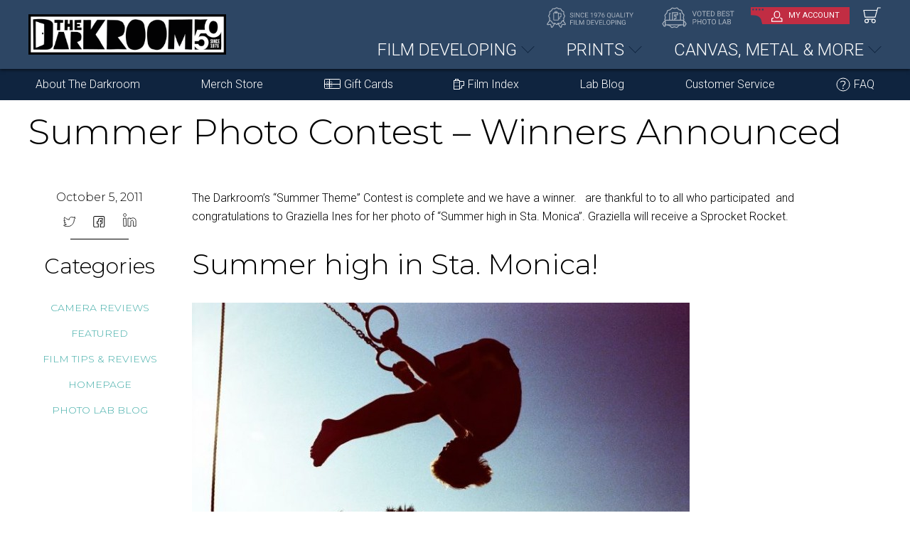

--- FILE ---
content_type: text/html; charset=UTF-8
request_url: https://thedarkroom.com/contest-october-winner-honorable-mentions-announced/
body_size: 19262
content:
<!doctype html>

<html lang="en">

<head>
<meta name="robots" content="index, follow" />
<script type='text/javascript' src='https://platform-api.sharethis.com/js/sharethis.js#property=5f0784ba81808f00125031af&product=inline-share-buttons' async='async'></script>
<meta name='robots' content='index, follow, max-image-preview:large, max-snippet:-1, max-video-preview:-1' />

	<!-- This site is optimized with the Yoast SEO plugin v19.4 - https://yoast.com/wordpress/plugins/seo/ -->
	<title>Summer Photo Contest - Winners Announced</title>
	<meta name="description" content="The Darkroom’s &quot;Summer Theme&quot; Contest is complete and we have a winner.  " />
	<link rel="canonical" href="https://thedarkroom.com/contest-october-winner-honorable-mentions-announced/" />
	<meta property="og:locale" content="en_US" />
	<meta property="og:type" content="article" />
	<meta property="og:title" content="Summer Photo Contest - Winners Announced" />
	<meta property="og:description" content="The Darkroom’s &quot;Summer Theme&quot; Contest is complete and we have a winner.  " />
	<meta property="og:url" content="https://thedarkroom.com/contest-october-winner-honorable-mentions-announced/" />
	<meta property="og:site_name" content="The Darkroom Photo Lab" />
	<meta property="article:publisher" content="https://www.facebook.com/thedarkroomlab/" />
	<meta property="article:published_time" content="2011-10-05T23:59:57+00:00" />
	<meta property="article:modified_time" content="2020-07-04T02:35:13+00:00" />
	<meta name="author" content="admin" />
	<meta name="twitter:card" content="summary_large_image" />
	<meta name="twitter:label1" content="Written by" />
	<meta name="twitter:data1" content="admin" />
	<script type="application/ld+json" class="yoast-schema-graph">{"@context":"https://schema.org","@graph":[{"@type":"Organization","@id":"https://thedarkroom.com/#organization","name":"The Darkroom Photo Lab","url":"https://thedarkroom.com/","sameAs":["https://www.instagram.com/thedarkroomlab/?hl=en","https://www.facebook.com/thedarkroomlab/"],"logo":{"@type":"ImageObject","inLanguage":"en-US","@id":"https://thedarkroom.com/#/schema/logo/image/","url":"https://thedarkroom.com/app/uploads/2020/09/thedarkroom-logo-1200w.png","contentUrl":"https://thedarkroom.com/app/uploads/2020/09/thedarkroom-logo-1200w.png","width":1218,"height":416,"caption":"The Darkroom Photo Lab"},"image":{"@id":"https://thedarkroom.com/#/schema/logo/image/"}},{"@type":"WebSite","@id":"https://thedarkroom.com/#website","url":"https://thedarkroom.com/","name":"The Darkroom Photo Lab","description":"For nearly 50 years, The Darkroom Photo Lab has specialized in quality film developing","publisher":{"@id":"https://thedarkroom.com/#organization"},"potentialAction":[{"@type":"SearchAction","target":{"@type":"EntryPoint","urlTemplate":"https://thedarkroom.com/?s={search_term_string}"},"query-input":"required name=search_term_string"}],"inLanguage":"en-US"},{"@type":"ImageObject","inLanguage":"en-US","@id":"https://thedarkroom.com/contest-october-winner-honorable-mentions-announced/#primaryimage","url":"","contentUrl":""},{"@type":"WebPage","@id":"https://thedarkroom.com/contest-october-winner-honorable-mentions-announced/","url":"https://thedarkroom.com/contest-october-winner-honorable-mentions-announced/","name":"Summer Photo Contest - Winners Announced","isPartOf":{"@id":"https://thedarkroom.com/#website"},"primaryImageOfPage":{"@id":"https://thedarkroom.com/contest-october-winner-honorable-mentions-announced/#primaryimage"},"image":{"@id":"https://thedarkroom.com/contest-october-winner-honorable-mentions-announced/#primaryimage"},"thumbnailUrl":"","datePublished":"2011-10-05T23:59:57+00:00","dateModified":"2020-07-04T02:35:13+00:00","description":"The Darkroom’s \"Summer Theme\" Contest is complete and we have a winner.  ","breadcrumb":{"@id":"https://thedarkroom.com/contest-october-winner-honorable-mentions-announced/#breadcrumb"},"inLanguage":"en-US","potentialAction":[{"@type":"ReadAction","target":["https://thedarkroom.com/contest-october-winner-honorable-mentions-announced/"]}]},{"@type":"BreadcrumbList","@id":"https://thedarkroom.com/contest-october-winner-honorable-mentions-announced/#breadcrumb","itemListElement":[{"@type":"ListItem","position":1,"name":"Home","item":"https://thedarkroom.com/"},{"@type":"ListItem","position":2,"name":"Summer Photo Contest &#8211; Winners Announced"}]},{"@type":"Article","@id":"https://thedarkroom.com/contest-october-winner-honorable-mentions-announced/#article","isPartOf":{"@id":"https://thedarkroom.com/contest-october-winner-honorable-mentions-announced/"},"author":{"name":"admin","@id":"https://thedarkroom.com/#/schema/person/eb241f49f780527b8d8913386cc30bec"},"headline":"Summer Photo Contest &#8211; Winners Announced","datePublished":"2011-10-05T23:59:57+00:00","dateModified":"2020-07-04T02:35:13+00:00","mainEntityOfPage":{"@id":"https://thedarkroom.com/contest-october-winner-honorable-mentions-announced/"},"wordCount":100,"commentCount":0,"publisher":{"@id":"https://thedarkroom.com/#organization"},"image":{"@id":"https://thedarkroom.com/contest-october-winner-honorable-mentions-announced/#primaryimage"},"thumbnailUrl":"","articleSection":["uncategorized"],"inLanguage":"en-US","potentialAction":[{"@type":"CommentAction","name":"Comment","target":["https://thedarkroom.com/contest-october-winner-honorable-mentions-announced/#respond"]}]},{"@type":"Person","@id":"https://thedarkroom.com/#/schema/person/eb241f49f780527b8d8913386cc30bec","name":"admin","image":{"@type":"ImageObject","inLanguage":"en-US","@id":"https://thedarkroom.com/#/schema/person/image/","url":"https://secure.gravatar.com/avatar/7931b53764336327a9c562b857d58913?s=96&d=mm&r=g","contentUrl":"https://secure.gravatar.com/avatar/7931b53764336327a9c562b857d58913?s=96&d=mm&r=g","caption":"admin"}}]}</script>
	<!-- / Yoast SEO plugin. -->


<link rel="alternate" type="application/rss+xml" title="The Darkroom Photo Lab &raquo; Feed" href="https://thedarkroom.com/feed/" />
<link rel="alternate" type="application/rss+xml" title="The Darkroom Photo Lab &raquo; Comments Feed" href="https://thedarkroom.com/comments/feed/" />
<link rel="alternate" type="application/rss+xml" title="The Darkroom Photo Lab &raquo; Summer Photo Contest &#8211;  Winners Announced Comments Feed" href="https://thedarkroom.com/contest-october-winner-honorable-mentions-announced/feed/" />
<link rel="alternate" type="application/rss+xml" title="The Darkroom Photo Lab &raquo; Stories Feed" href="https://thedarkroom.com/web-stories/feed/">		<script>
			window._wpemojiSettings = {"baseUrl":"https:\/\/s.w.org\/images\/core\/emoji\/13.1.0\/72x72\/","ext":".png","svgUrl":"https:\/\/s.w.org\/images\/core\/emoji\/13.1.0\/svg\/","svgExt":".svg","source":{"concatemoji":"https:\/\/thedarkroom.com\/wp\/wp-includes\/js\/wp-emoji-release.min.js?ver=5.8.2"}};
			!function(e,a,t){var n,r,o,i=a.createElement("canvas"),p=i.getContext&&i.getContext("2d");function s(e,t){var a=String.fromCharCode;p.clearRect(0,0,i.width,i.height),p.fillText(a.apply(this,e),0,0);e=i.toDataURL();return p.clearRect(0,0,i.width,i.height),p.fillText(a.apply(this,t),0,0),e===i.toDataURL()}function c(e){var t=a.createElement("script");t.src=e,t.defer=t.type="text/javascript",a.getElementsByTagName("head")[0].appendChild(t)}for(o=Array("flag","emoji"),t.supports={everything:!0,everythingExceptFlag:!0},r=0;r<o.length;r++)t.supports[o[r]]=function(e){if(!p||!p.fillText)return!1;switch(p.textBaseline="top",p.font="600 32px Arial",e){case"flag":return s([127987,65039,8205,9895,65039],[127987,65039,8203,9895,65039])?!1:!s([55356,56826,55356,56819],[55356,56826,8203,55356,56819])&&!s([55356,57332,56128,56423,56128,56418,56128,56421,56128,56430,56128,56423,56128,56447],[55356,57332,8203,56128,56423,8203,56128,56418,8203,56128,56421,8203,56128,56430,8203,56128,56423,8203,56128,56447]);case"emoji":return!s([10084,65039,8205,55357,56613],[10084,65039,8203,55357,56613])}return!1}(o[r]),t.supports.everything=t.supports.everything&&t.supports[o[r]],"flag"!==o[r]&&(t.supports.everythingExceptFlag=t.supports.everythingExceptFlag&&t.supports[o[r]]);t.supports.everythingExceptFlag=t.supports.everythingExceptFlag&&!t.supports.flag,t.DOMReady=!1,t.readyCallback=function(){t.DOMReady=!0},t.supports.everything||(n=function(){t.readyCallback()},a.addEventListener?(a.addEventListener("DOMContentLoaded",n,!1),e.addEventListener("load",n,!1)):(e.attachEvent("onload",n),a.attachEvent("onreadystatechange",function(){"complete"===a.readyState&&t.readyCallback()})),(n=t.source||{}).concatemoji?c(n.concatemoji):n.wpemoji&&n.twemoji&&(c(n.twemoji),c(n.wpemoji)))}(window,document,window._wpemojiSettings);
		</script>
		<style>
img.wp-smiley,
img.emoji {
	display: inline !important;
	border: none !important;
	box-shadow: none !important;
	height: 1em !important;
	width: 1em !important;
	margin: 0 .07em !important;
	vertical-align: -0.1em !important;
	background: none !important;
	padding: 0 !important;
}
</style>
	<link rel='stylesheet' id='wp-block-library-css'  href='https://thedarkroom.com/wp/wp-includes/css/dist/block-library/style.min.css?ver=5.8.2' media='all' />
<link rel='stylesheet' id='responsive-lightbox-swipebox-css'  href='https://thedarkroom.com/app/plugins/responsive-lightbox/assets/swipebox/swipebox.min.css?ver=2.4.1' media='all' />
<link rel='stylesheet' id='share-this-share-buttons-sticky-css'  href='https://thedarkroom.com/app/plugins/sharethis-share-buttons/css/mu-style.css?ver=1503351380' media='all' />
<link rel='stylesheet' id='twentytwenty-style-css'  href='https://thedarkroom.com/app/themes/thedarkroom-child/style.css?ver=1.0' media='all' />
<link rel='stylesheet' id='twentytwenty-print-style-css'  href='https://thedarkroom.com/wp/wp-content/themes/twentytwenty/print.css?ver=1.0' media='print' />
<link rel='stylesheet' id='site-reviews-css'  href='https://thedarkroom.com/app/plugins/site-reviews/assets/styles/default.css?ver=6.0.0' media='all' />
<style id='site-reviews-inline-css'>
.glsr-star-empty,.glsr-star-rating--stars[class*=" s"]>span{background-image:url(https://thedarkroom.com/app/plugins/site-reviews/assets/images/star-empty.svg)!important}.glsr-field-is-invalid .glsr-star-rating--stars[class*=" s"]>span{background-image:url(https://thedarkroom.com/app/plugins/site-reviews/assets/images/star-error.svg)!important}.glsr-star-half{background-image:url(https://thedarkroom.com/app/plugins/site-reviews/assets/images/star-half.svg)!important}.glsr-star-full,.glsr-star-rating--stars[class*=" s"]>span.gl-active,.glsr-star-rating--stars[class*=" s"]>span.gl-active.gl-selected{background-image:url(https://thedarkroom.com/app/plugins/site-reviews/assets/images/star-full.svg)!important}

</style>
<link rel='stylesheet' id='glossary-hint-css'  href='https://thedarkroom.com/app/plugins/glossary-by-codeat/assets/css/tooltip-classic.css?ver=2.1.4' media='all' />
<script src='https://thedarkroom.com/wp/wp-includes/js/jquery/jquery.min.js?ver=3.6.0' id='jquery-core-js'></script>
<script src='https://thedarkroom.com/wp/wp-includes/js/jquery/jquery-migrate.min.js?ver=3.3.2' id='jquery-migrate-js'></script>
<script src='https://thedarkroom.com/app/plugins/responsive-lightbox/assets/swipebox/jquery.swipebox.min.js?ver=2.4.1' id='responsive-lightbox-swipebox-js'></script>
<script src='https://thedarkroom.com/wp/wp-includes/js/underscore.min.js?ver=1.13.1' id='underscore-js'></script>
<script src='https://thedarkroom.com/app/plugins/responsive-lightbox/assets/infinitescroll/infinite-scroll.pkgd.min.js?ver=5.8.2' id='responsive-lightbox-infinite-scroll-js'></script>
<script id='responsive-lightbox-js-extra'>
var rlArgs = {"script":"swipebox","selector":"lightbox","customEvents":"","activeGalleries":"1","animation":"1","hideCloseButtonOnMobile":"0","removeBarsOnMobile":"0","hideBars":"1","hideBarsDelay":"5000","videoMaxWidth":"1080","useSVG":"1","loopAtEnd":"0","woocommerce_gallery":"0","ajaxurl":"https:\/\/thedarkroom.com\/wp\/wp-admin\/admin-ajax.php","nonce":"0c9ef3f2ff","preview":"false","postId":"1025","scriptExtension":""};
</script>
<script src='https://thedarkroom.com/app/plugins/responsive-lightbox/js/front.js?ver=2.4.1' id='responsive-lightbox-js'></script>
<script src='//platform-api.sharethis.com/js/sharethis.js?ver=1.5.8#property=5f0784ba81808f00125031af&#038;product=inline-buttons' id='share-this-share-buttons-mu-js'></script>
<script src='https://thedarkroom.com/wp/wp-content/themes/twentytwenty/assets/js/index.js?ver=1.0' id='twentytwenty-js-js' async></script>
<script defer src='https://www.google.com/recaptcha/api.js?hl=en_US&#038;render=explicit&#038;ver=5.8.2' id='site-reviews/google-recaptcha-js'></script>
<link rel="https://api.w.org/" href="https://thedarkroom.com/wp-json/" /><link rel="alternate" type="application/json" href="https://thedarkroom.com/wp-json/wp/v2/posts/1025" /><link rel="EditURI" type="application/rsd+xml" title="RSD" href="https://thedarkroom.com/wp/xmlrpc.php?rsd" />
<link rel="wlwmanifest" type="application/wlwmanifest+xml" href="https://thedarkroom.com/wp/wp-includes/wlwmanifest.xml" /> 
<meta name="generator" content="WordPress 5.8.2" />
<link rel='shortlink' href='https://thedarkroom.com/?p=1025' />
<link rel="alternate" type="application/json+oembed" href="https://thedarkroom.com/wp-json/oembed/1.0/embed?url=https%3A%2F%2Fthedarkroom.com%2Fcontest-october-winner-honorable-mentions-announced%2F" />
<link rel="alternate" type="text/xml+oembed" href="https://thedarkroom.com/wp-json/oembed/1.0/embed?url=https%3A%2F%2Fthedarkroom.com%2Fcontest-october-winner-honorable-mentions-announced%2F&#038;format=xml" />
    
    <script type="text/javascript">
        var ajaxurl = 'https://thedarkroom.com/wp/wp-admin/admin-ajax.php';
    </script>
<!-- Facebook Pixel Code (FOS Marketing) -->
<script>
!function(f,b,e,v,n,t,s)
{if(f.fbq)return;n=f.fbq=function(){n.callMethod?
n.callMethod.apply(n,arguments):n.queue.push(arguments)};
if(!f._fbq)f._fbq=n;n.push=n;n.loaded=!0;n.version='2.0';
n.queue=[];t=b.createElement(e);t.async=!0;
t.src=v;s=b.getElementsByTagName(e)[0];
s.parentNode.insertBefore(t,s)}(window, document,'script',
'https://connect.facebook.net/en_US/fbevents.js');
fbq('init', '1160167985975314');
fbq('track', 'PageView');
</script>
<noscript><img height="1" width="1" style="display:none"
src="https://www.facebook.com/tr?id=1160167985975314&ev=PageView&noscript=1"
/></noscript>
<!-- End Facebook Pixel Code -->
            <link rel="canonical" href="https://thedarkroom.com/contest-october-winner-honorable-mentions-announced/" />	<script>document.documentElement.className = document.documentElement.className.replace( 'no-js', 'js' );</script>
	<link rel="icon" href="https://thedarkroom.com/app/uploads/2020/07/cropped-favicon-32x32.png" sizes="32x32" />
<link rel="icon" href="https://thedarkroom.com/app/uploads/2020/07/cropped-favicon-192x192.png" sizes="192x192" />
<link rel="apple-touch-icon" href="https://thedarkroom.com/app/uploads/2020/07/cropped-favicon-180x180.png" />
<meta name="msapplication-TileImage" content="https://thedarkroom.com/app/uploads/2020/07/cropped-favicon-270x270.png" />
		<style id="wp-custom-css">
			.single-ufaq .sidebar .date {
    display: none;
}

/** 2025 Design Mods **/

.banner-section:after, footer:before {
	display:none}

header, footer, .home-teal-section {
    background-image: none !important;

}
header,
.home-teal-section {
background-color:#2D4664 !important;}

.navigation-box{
    background: #0F243F !important
}

.navigation-box ul li a:hover {
	background-color:#2D4664 !important
}

footer a {
    color: #4F7CB2 !important;
}

.categoryBox h2 {
	color:#2D4664 !important
}


.newbtn{
    padding: 12px 20px;
    text-align: center;
    border: 2px solid #fff;
    border-radius: 50px;
    background: #c12d43;
    color: #fff;
    font-size: 23px;
    font-weight: 700;
    display: block;
    text-transform: uppercase;
    text-decoration: none;
    font-family: montserrat,sans-serif;
    box-shadow: 2px 2px 4px 0 rgba(0,0,0,.5);
    transition: all .3s ease;
}
.newbtn:hover {
    background: #42ada8;
    color: #fff;
    text-decoration: none;
}
.newbtn img {
    width: 25px;
}


/** Order Page active checkmark **/
.startOrderSection .grid .child.active:before {
    left: 61px;
	right: auto
}

/** Product Page **/
.fd_Grid span {
    font-size: 60%;
    vertical-align: middle;
}

/**tables**/
	th {background-color: #d7d8d9}
	table {border-collapse: collapse; margin:0 auto 10px}
	th, td {
  padding: 10px;
  border: 1px solid #ddd;
}

@media all and (min-width: 699px) and (max-width: 1200px) {
	.startOrderSection .scanPrint small, .startOrderSection .scanPrint h6 {text-align:left !important}
}
	
/** Homepage mobile **/


@media (max-width: 991px) {
	.testimonials-section {
		display:none
	}
}

/** Mobile Menu **/

.mobile-menu ul li.my-account a {font-weight: 600;}

.mobile-menu ul li.my-account {
	border-bottom: 3px solid #000;
}

.mobile-menu ul li.mCategory3 a:before, .mobile-menu ul li.mCategory2 a:before, .mobile-menu ul li.mCategory1 a:before {
    content: "";
    display: block;
    width: 43px;
    height: 37px;
    float: left;
    margin: -3px 6px 0 0;
}

.mobile-menu ul li.mCategory1 a:before {
    background: url(https://thedarkroom.com/app/uploads/2020/12/Film-Developing-icon-menu.svg) no-repeat;
    }
    
.mobile-menu ul li.mCategory2 a:before {
background: url(https://thedarkroom.com/app/uploads/2020/12/Photo-Gifts-icon-menu.svg) no-repeat;
}

.mobile-menu ul li.mCategory3 a:before {
background: url(https://thedarkroom.com/app/uploads/2020/12/Video-to-DVD-icon-menu.svg) no-repeat;
}

/** Embeds **/
body iframe.wp-embedded-content {
    margin: 0 5px 10px !important;
    width: 48% !important;
}

/** Slider Comparison **/
.comparison_captions .comparison_caption small {
    color: #fff;
		padding: 0 10px;
    text-shadow: 1px 2px 3px rgba(0, 0, 0, 0.7);
	opacity: .9
}

.comparison_captions {
    margin: -35px auto 20px !important;
    z-index: 1000;
    position: relative;
    padding: 0 10px;

/** Film Roll widget **/
body.single-post .filmInPost {
		border: 1px solid #c3c3c3;
		margin-top:40px
}

body.single-post .filmInPost .film_heading {
    padding-bottom: 20px;
    font-family: montserrat,sans-serif;
}
	
	
@media only screen and (max-width: 767px)
body.page-wrapper.film-developing .breadcrumb-section, .page-wrapper.film-developing .breadcrumb-section {
    display: none;
}		</style>
		<!-- Google Optimize -->
<script src="https://www.googleoptimize.com/optimize.js?id=OPT-W23C74W"></script>

<!-- Global site tag (gtag.js) - Google Analytics -->
<script async src="https://www.googletagmanager.com/gtag/js?id=UA-419167-3"></script>
<script>
  window.dataLayer = window.dataLayer || [];
  function gtag(){dataLayer.push(arguments);}
  gtag('js', new Date());

  gtag('config', 'UA-419167-3');
  gtag('config', 'AW-1070618329');
</script>

<!-- Google Tag Manager -->
<script>(function(w,d,s,l,i){w[l]=w[l]||[];w[l].push({'gtm.start':
            new Date().getTime(),event:'gtm.js'});var f=d.getElementsByTagName(s)[0],
        j=d.createElement(s),dl=l!='dataLayer'?'&l='+l:'';j.async=true;j.src=
        'https://www.googletagmanager.com/gtm.js?id='+i+dl;f.parentNode.insertBefore(j,f);
    })(window,document,'script','dataLayer','GTM-MKG586C');</script>
<!-- End Google Tag Manager -->

<meta charset="utf-8">
<meta name="viewport" content="width=device-width, initial-scale=1, shrink-to-fit=no">
    <link rel="profile" href="https://gmpg.org/xfn/11" />

    <meta http-equiv="X-UA-Compatible" content="IE=edge,chrome=1">
    <meta name="viewport" content="width=device-width,initial-scale=1">
    <link href="https://thedarkroom.com/app/themes/thedarkroom-child/assets/images/favicon/apple-touch-icon.png"         rel="apple-touch-icon">
    <link href="https://thedarkroom.com/app/themes/thedarkroom-child/assets/images/favicon/apple-touch-icon-57x57.png"   rel="apple-touch-icon" sizes="57x57">
    <link href="https://thedarkroom.com/app/themes/thedarkroom-child/assets/images/favicon/apple-touch-icon-72x72.png"   rel="apple-touch-icon" sizes="72x72">
    <link href="https://thedarkroom.com/app/themes/thedarkroom-child/assets/images/favicon/apple-touch-icon-76x76.png"   rel="apple-touch-icon" sizes="76x76">
    <link href="https://thedarkroom.com/app/themes/thedarkroom-child/assets/images/favicon/apple-touch-icon-114x114.png" rel="apple-touch-icon" sizes="114x114">
    <link href="https://thedarkroom.com/app/themes/thedarkroom-child/assets/images/favicon/apple-touch-icon-120x120.png" rel="apple-touch-icon" sizes="120x120">
    <link href="https://thedarkroom.com/app/themes/thedarkroom-child/assets/images/favicon/apple-touch-icon-144x144.png" rel="apple-touch-icon" sizes="144x144">
    <link href="https://thedarkroom.com/app/themes/thedarkroom-child/assets/images/favicon/apple-touch-icon-152x152.png" rel="apple-touch-icon" sizes="152x152">
    <link href="https://thedarkroom.com/app/themes/thedarkroom-child/assets/images/favicon/apple-touch-icon-180x180.png" rel="apple-touch-icon" sizes="180x180">

    <link href="https://thedarkroom.com/app/themes/thedarkroom-child/assets/images/favicon/android-chrome-192x192.png"    rel="icon" sizes="192x192" type="image/png">
    <link href="https://thedarkroom.com/app/themes/thedarkroom-child/assets/images/favicon/android-chrome-96x96.png"      rel="icon" sizes="96x96"   type="image/png">

    <link href="https://thedarkroom.com/app/themes/thedarkroom-child/assets/images/favicon/TheDarkroom-Icon-32.png"       rel="icon" sizes="32x32"   type="image/png">
    <link href="https://thedarkroom.com/app/themes/thedarkroom-child/assets/images/favicon/TheDarkroom-Icon-64.png"       rel="icon" sizes="64x64"   type="image/png">
    <link href="https://thedarkroom.com/app/themes/thedarkroom-child/assets/images/favicon/TheDarkroom-Icon-120.png"      rel="icon" sizes="120x120" type="image/png">
    <link href="https://thedarkroom.com/app/themes/thedarkroom-child/assets/images/favicon/TheDarkroom-Icon-128.png"      rel="icon" sizes="128x128" type="image/png">
    <link href="https://thedarkroom.com/app/themes/thedarkroom-child/assets/images/favicon/TheDarkroom-Icon-180.png"      rel="icon" sizes="180x180" type="image/png">
    <link href="https://thedarkroom.com/app/themes/thedarkroom-child/assets/images/favicon/TheDarkroom-Icon-256.png"      rel="icon" sizes="256x256" type="image/png">
    <link rel="shortcut icon" href="https://thedarkroom.com/app/themes/thedarkroom-child/assets/images/favicon/favicon.ico"/>


<link rel="stylesheet" href="https://stackpath.bootstrapcdn.com/bootstrap/4.4.1/css/bootstrap.min.css" integrity="sha384-Vkoo8x4CGsO3+Hhxv8T/Q5PaXtkKtu6ug5TOeNV6gBiFeWPGFN9MuhOf23Q9Ifjh" crossorigin="anonymous">
<link rel="stylesheet" href="https://use.fontawesome.com/releases/v5.8.1/css/all.css">
<style id="" media="all">/* cyrillic-ext */
@font-face {
  font-family: 'Montserrat';
  font-style: normal;
  font-weight: 100;
  font-display: swap;
  src: url(/fonts.gstatic.com/s/montserrat/v31/JTUSjIg1_i6t8kCHKm459WRhyyTh89ZNpQ.woff2) format('woff2');
  unicode-range: U+0460-052F, U+1C80-1C8A, U+20B4, U+2DE0-2DFF, U+A640-A69F, U+FE2E-FE2F;
}
/* cyrillic */
@font-face {
  font-family: 'Montserrat';
  font-style: normal;
  font-weight: 100;
  font-display: swap;
  src: url(/fonts.gstatic.com/s/montserrat/v31/JTUSjIg1_i6t8kCHKm459W1hyyTh89ZNpQ.woff2) format('woff2');
  unicode-range: U+0301, U+0400-045F, U+0490-0491, U+04B0-04B1, U+2116;
}
/* vietnamese */
@font-face {
  font-family: 'Montserrat';
  font-style: normal;
  font-weight: 100;
  font-display: swap;
  src: url(/fonts.gstatic.com/s/montserrat/v31/JTUSjIg1_i6t8kCHKm459WZhyyTh89ZNpQ.woff2) format('woff2');
  unicode-range: U+0102-0103, U+0110-0111, U+0128-0129, U+0168-0169, U+01A0-01A1, U+01AF-01B0, U+0300-0301, U+0303-0304, U+0308-0309, U+0323, U+0329, U+1EA0-1EF9, U+20AB;
}
/* latin-ext */
@font-face {
  font-family: 'Montserrat';
  font-style: normal;
  font-weight: 100;
  font-display: swap;
  src: url(/fonts.gstatic.com/s/montserrat/v31/JTUSjIg1_i6t8kCHKm459WdhyyTh89ZNpQ.woff2) format('woff2');
  unicode-range: U+0100-02BA, U+02BD-02C5, U+02C7-02CC, U+02CE-02D7, U+02DD-02FF, U+0304, U+0308, U+0329, U+1D00-1DBF, U+1E00-1E9F, U+1EF2-1EFF, U+2020, U+20A0-20AB, U+20AD-20C0, U+2113, U+2C60-2C7F, U+A720-A7FF;
}
/* latin */
@font-face {
  font-family: 'Montserrat';
  font-style: normal;
  font-weight: 100;
  font-display: swap;
  src: url(/fonts.gstatic.com/s/montserrat/v31/JTUSjIg1_i6t8kCHKm459WlhyyTh89Y.woff2) format('woff2');
  unicode-range: U+0000-00FF, U+0131, U+0152-0153, U+02BB-02BC, U+02C6, U+02DA, U+02DC, U+0304, U+0308, U+0329, U+2000-206F, U+20AC, U+2122, U+2191, U+2193, U+2212, U+2215, U+FEFF, U+FFFD;
}
/* cyrillic-ext */
@font-face {
  font-family: 'Montserrat';
  font-style: normal;
  font-weight: 200;
  font-display: swap;
  src: url(/fonts.gstatic.com/s/montserrat/v31/JTUSjIg1_i6t8kCHKm459WRhyyTh89ZNpQ.woff2) format('woff2');
  unicode-range: U+0460-052F, U+1C80-1C8A, U+20B4, U+2DE0-2DFF, U+A640-A69F, U+FE2E-FE2F;
}
/* cyrillic */
@font-face {
  font-family: 'Montserrat';
  font-style: normal;
  font-weight: 200;
  font-display: swap;
  src: url(/fonts.gstatic.com/s/montserrat/v31/JTUSjIg1_i6t8kCHKm459W1hyyTh89ZNpQ.woff2) format('woff2');
  unicode-range: U+0301, U+0400-045F, U+0490-0491, U+04B0-04B1, U+2116;
}
/* vietnamese */
@font-face {
  font-family: 'Montserrat';
  font-style: normal;
  font-weight: 200;
  font-display: swap;
  src: url(/fonts.gstatic.com/s/montserrat/v31/JTUSjIg1_i6t8kCHKm459WZhyyTh89ZNpQ.woff2) format('woff2');
  unicode-range: U+0102-0103, U+0110-0111, U+0128-0129, U+0168-0169, U+01A0-01A1, U+01AF-01B0, U+0300-0301, U+0303-0304, U+0308-0309, U+0323, U+0329, U+1EA0-1EF9, U+20AB;
}
/* latin-ext */
@font-face {
  font-family: 'Montserrat';
  font-style: normal;
  font-weight: 200;
  font-display: swap;
  src: url(/fonts.gstatic.com/s/montserrat/v31/JTUSjIg1_i6t8kCHKm459WdhyyTh89ZNpQ.woff2) format('woff2');
  unicode-range: U+0100-02BA, U+02BD-02C5, U+02C7-02CC, U+02CE-02D7, U+02DD-02FF, U+0304, U+0308, U+0329, U+1D00-1DBF, U+1E00-1E9F, U+1EF2-1EFF, U+2020, U+20A0-20AB, U+20AD-20C0, U+2113, U+2C60-2C7F, U+A720-A7FF;
}
/* latin */
@font-face {
  font-family: 'Montserrat';
  font-style: normal;
  font-weight: 200;
  font-display: swap;
  src: url(/fonts.gstatic.com/s/montserrat/v31/JTUSjIg1_i6t8kCHKm459WlhyyTh89Y.woff2) format('woff2');
  unicode-range: U+0000-00FF, U+0131, U+0152-0153, U+02BB-02BC, U+02C6, U+02DA, U+02DC, U+0304, U+0308, U+0329, U+2000-206F, U+20AC, U+2122, U+2191, U+2193, U+2212, U+2215, U+FEFF, U+FFFD;
}
/* cyrillic-ext */
@font-face {
  font-family: 'Montserrat';
  font-style: normal;
  font-weight: 300;
  font-display: swap;
  src: url(/fonts.gstatic.com/s/montserrat/v31/JTUSjIg1_i6t8kCHKm459WRhyyTh89ZNpQ.woff2) format('woff2');
  unicode-range: U+0460-052F, U+1C80-1C8A, U+20B4, U+2DE0-2DFF, U+A640-A69F, U+FE2E-FE2F;
}
/* cyrillic */
@font-face {
  font-family: 'Montserrat';
  font-style: normal;
  font-weight: 300;
  font-display: swap;
  src: url(/fonts.gstatic.com/s/montserrat/v31/JTUSjIg1_i6t8kCHKm459W1hyyTh89ZNpQ.woff2) format('woff2');
  unicode-range: U+0301, U+0400-045F, U+0490-0491, U+04B0-04B1, U+2116;
}
/* vietnamese */
@font-face {
  font-family: 'Montserrat';
  font-style: normal;
  font-weight: 300;
  font-display: swap;
  src: url(/fonts.gstatic.com/s/montserrat/v31/JTUSjIg1_i6t8kCHKm459WZhyyTh89ZNpQ.woff2) format('woff2');
  unicode-range: U+0102-0103, U+0110-0111, U+0128-0129, U+0168-0169, U+01A0-01A1, U+01AF-01B0, U+0300-0301, U+0303-0304, U+0308-0309, U+0323, U+0329, U+1EA0-1EF9, U+20AB;
}
/* latin-ext */
@font-face {
  font-family: 'Montserrat';
  font-style: normal;
  font-weight: 300;
  font-display: swap;
  src: url(/fonts.gstatic.com/s/montserrat/v31/JTUSjIg1_i6t8kCHKm459WdhyyTh89ZNpQ.woff2) format('woff2');
  unicode-range: U+0100-02BA, U+02BD-02C5, U+02C7-02CC, U+02CE-02D7, U+02DD-02FF, U+0304, U+0308, U+0329, U+1D00-1DBF, U+1E00-1E9F, U+1EF2-1EFF, U+2020, U+20A0-20AB, U+20AD-20C0, U+2113, U+2C60-2C7F, U+A720-A7FF;
}
/* latin */
@font-face {
  font-family: 'Montserrat';
  font-style: normal;
  font-weight: 300;
  font-display: swap;
  src: url(/fonts.gstatic.com/s/montserrat/v31/JTUSjIg1_i6t8kCHKm459WlhyyTh89Y.woff2) format('woff2');
  unicode-range: U+0000-00FF, U+0131, U+0152-0153, U+02BB-02BC, U+02C6, U+02DA, U+02DC, U+0304, U+0308, U+0329, U+2000-206F, U+20AC, U+2122, U+2191, U+2193, U+2212, U+2215, U+FEFF, U+FFFD;
}
/* cyrillic-ext */
@font-face {
  font-family: 'Montserrat';
  font-style: normal;
  font-weight: 400;
  font-display: swap;
  src: url(/fonts.gstatic.com/s/montserrat/v31/JTUSjIg1_i6t8kCHKm459WRhyyTh89ZNpQ.woff2) format('woff2');
  unicode-range: U+0460-052F, U+1C80-1C8A, U+20B4, U+2DE0-2DFF, U+A640-A69F, U+FE2E-FE2F;
}
/* cyrillic */
@font-face {
  font-family: 'Montserrat';
  font-style: normal;
  font-weight: 400;
  font-display: swap;
  src: url(/fonts.gstatic.com/s/montserrat/v31/JTUSjIg1_i6t8kCHKm459W1hyyTh89ZNpQ.woff2) format('woff2');
  unicode-range: U+0301, U+0400-045F, U+0490-0491, U+04B0-04B1, U+2116;
}
/* vietnamese */
@font-face {
  font-family: 'Montserrat';
  font-style: normal;
  font-weight: 400;
  font-display: swap;
  src: url(/fonts.gstatic.com/s/montserrat/v31/JTUSjIg1_i6t8kCHKm459WZhyyTh89ZNpQ.woff2) format('woff2');
  unicode-range: U+0102-0103, U+0110-0111, U+0128-0129, U+0168-0169, U+01A0-01A1, U+01AF-01B0, U+0300-0301, U+0303-0304, U+0308-0309, U+0323, U+0329, U+1EA0-1EF9, U+20AB;
}
/* latin-ext */
@font-face {
  font-family: 'Montserrat';
  font-style: normal;
  font-weight: 400;
  font-display: swap;
  src: url(/fonts.gstatic.com/s/montserrat/v31/JTUSjIg1_i6t8kCHKm459WdhyyTh89ZNpQ.woff2) format('woff2');
  unicode-range: U+0100-02BA, U+02BD-02C5, U+02C7-02CC, U+02CE-02D7, U+02DD-02FF, U+0304, U+0308, U+0329, U+1D00-1DBF, U+1E00-1E9F, U+1EF2-1EFF, U+2020, U+20A0-20AB, U+20AD-20C0, U+2113, U+2C60-2C7F, U+A720-A7FF;
}
/* latin */
@font-face {
  font-family: 'Montserrat';
  font-style: normal;
  font-weight: 400;
  font-display: swap;
  src: url(/fonts.gstatic.com/s/montserrat/v31/JTUSjIg1_i6t8kCHKm459WlhyyTh89Y.woff2) format('woff2');
  unicode-range: U+0000-00FF, U+0131, U+0152-0153, U+02BB-02BC, U+02C6, U+02DA, U+02DC, U+0304, U+0308, U+0329, U+2000-206F, U+20AC, U+2122, U+2191, U+2193, U+2212, U+2215, U+FEFF, U+FFFD;
}
/* cyrillic-ext */
@font-face {
  font-family: 'Montserrat';
  font-style: normal;
  font-weight: 500;
  font-display: swap;
  src: url(/fonts.gstatic.com/s/montserrat/v31/JTUSjIg1_i6t8kCHKm459WRhyyTh89ZNpQ.woff2) format('woff2');
  unicode-range: U+0460-052F, U+1C80-1C8A, U+20B4, U+2DE0-2DFF, U+A640-A69F, U+FE2E-FE2F;
}
/* cyrillic */
@font-face {
  font-family: 'Montserrat';
  font-style: normal;
  font-weight: 500;
  font-display: swap;
  src: url(/fonts.gstatic.com/s/montserrat/v31/JTUSjIg1_i6t8kCHKm459W1hyyTh89ZNpQ.woff2) format('woff2');
  unicode-range: U+0301, U+0400-045F, U+0490-0491, U+04B0-04B1, U+2116;
}
/* vietnamese */
@font-face {
  font-family: 'Montserrat';
  font-style: normal;
  font-weight: 500;
  font-display: swap;
  src: url(/fonts.gstatic.com/s/montserrat/v31/JTUSjIg1_i6t8kCHKm459WZhyyTh89ZNpQ.woff2) format('woff2');
  unicode-range: U+0102-0103, U+0110-0111, U+0128-0129, U+0168-0169, U+01A0-01A1, U+01AF-01B0, U+0300-0301, U+0303-0304, U+0308-0309, U+0323, U+0329, U+1EA0-1EF9, U+20AB;
}
/* latin-ext */
@font-face {
  font-family: 'Montserrat';
  font-style: normal;
  font-weight: 500;
  font-display: swap;
  src: url(/fonts.gstatic.com/s/montserrat/v31/JTUSjIg1_i6t8kCHKm459WdhyyTh89ZNpQ.woff2) format('woff2');
  unicode-range: U+0100-02BA, U+02BD-02C5, U+02C7-02CC, U+02CE-02D7, U+02DD-02FF, U+0304, U+0308, U+0329, U+1D00-1DBF, U+1E00-1E9F, U+1EF2-1EFF, U+2020, U+20A0-20AB, U+20AD-20C0, U+2113, U+2C60-2C7F, U+A720-A7FF;
}
/* latin */
@font-face {
  font-family: 'Montserrat';
  font-style: normal;
  font-weight: 500;
  font-display: swap;
  src: url(/fonts.gstatic.com/s/montserrat/v31/JTUSjIg1_i6t8kCHKm459WlhyyTh89Y.woff2) format('woff2');
  unicode-range: U+0000-00FF, U+0131, U+0152-0153, U+02BB-02BC, U+02C6, U+02DA, U+02DC, U+0304, U+0308, U+0329, U+2000-206F, U+20AC, U+2122, U+2191, U+2193, U+2212, U+2215, U+FEFF, U+FFFD;
}
/* cyrillic-ext */
@font-face {
  font-family: 'Montserrat';
  font-style: normal;
  font-weight: 600;
  font-display: swap;
  src: url(/fonts.gstatic.com/s/montserrat/v31/JTUSjIg1_i6t8kCHKm459WRhyyTh89ZNpQ.woff2) format('woff2');
  unicode-range: U+0460-052F, U+1C80-1C8A, U+20B4, U+2DE0-2DFF, U+A640-A69F, U+FE2E-FE2F;
}
/* cyrillic */
@font-face {
  font-family: 'Montserrat';
  font-style: normal;
  font-weight: 600;
  font-display: swap;
  src: url(/fonts.gstatic.com/s/montserrat/v31/JTUSjIg1_i6t8kCHKm459W1hyyTh89ZNpQ.woff2) format('woff2');
  unicode-range: U+0301, U+0400-045F, U+0490-0491, U+04B0-04B1, U+2116;
}
/* vietnamese */
@font-face {
  font-family: 'Montserrat';
  font-style: normal;
  font-weight: 600;
  font-display: swap;
  src: url(/fonts.gstatic.com/s/montserrat/v31/JTUSjIg1_i6t8kCHKm459WZhyyTh89ZNpQ.woff2) format('woff2');
  unicode-range: U+0102-0103, U+0110-0111, U+0128-0129, U+0168-0169, U+01A0-01A1, U+01AF-01B0, U+0300-0301, U+0303-0304, U+0308-0309, U+0323, U+0329, U+1EA0-1EF9, U+20AB;
}
/* latin-ext */
@font-face {
  font-family: 'Montserrat';
  font-style: normal;
  font-weight: 600;
  font-display: swap;
  src: url(/fonts.gstatic.com/s/montserrat/v31/JTUSjIg1_i6t8kCHKm459WdhyyTh89ZNpQ.woff2) format('woff2');
  unicode-range: U+0100-02BA, U+02BD-02C5, U+02C7-02CC, U+02CE-02D7, U+02DD-02FF, U+0304, U+0308, U+0329, U+1D00-1DBF, U+1E00-1E9F, U+1EF2-1EFF, U+2020, U+20A0-20AB, U+20AD-20C0, U+2113, U+2C60-2C7F, U+A720-A7FF;
}
/* latin */
@font-face {
  font-family: 'Montserrat';
  font-style: normal;
  font-weight: 600;
  font-display: swap;
  src: url(/fonts.gstatic.com/s/montserrat/v31/JTUSjIg1_i6t8kCHKm459WlhyyTh89Y.woff2) format('woff2');
  unicode-range: U+0000-00FF, U+0131, U+0152-0153, U+02BB-02BC, U+02C6, U+02DA, U+02DC, U+0304, U+0308, U+0329, U+2000-206F, U+20AC, U+2122, U+2191, U+2193, U+2212, U+2215, U+FEFF, U+FFFD;
}
/* cyrillic-ext */
@font-face {
  font-family: 'Montserrat';
  font-style: normal;
  font-weight: 700;
  font-display: swap;
  src: url(/fonts.gstatic.com/s/montserrat/v31/JTUSjIg1_i6t8kCHKm459WRhyyTh89ZNpQ.woff2) format('woff2');
  unicode-range: U+0460-052F, U+1C80-1C8A, U+20B4, U+2DE0-2DFF, U+A640-A69F, U+FE2E-FE2F;
}
/* cyrillic */
@font-face {
  font-family: 'Montserrat';
  font-style: normal;
  font-weight: 700;
  font-display: swap;
  src: url(/fonts.gstatic.com/s/montserrat/v31/JTUSjIg1_i6t8kCHKm459W1hyyTh89ZNpQ.woff2) format('woff2');
  unicode-range: U+0301, U+0400-045F, U+0490-0491, U+04B0-04B1, U+2116;
}
/* vietnamese */
@font-face {
  font-family: 'Montserrat';
  font-style: normal;
  font-weight: 700;
  font-display: swap;
  src: url(/fonts.gstatic.com/s/montserrat/v31/JTUSjIg1_i6t8kCHKm459WZhyyTh89ZNpQ.woff2) format('woff2');
  unicode-range: U+0102-0103, U+0110-0111, U+0128-0129, U+0168-0169, U+01A0-01A1, U+01AF-01B0, U+0300-0301, U+0303-0304, U+0308-0309, U+0323, U+0329, U+1EA0-1EF9, U+20AB;
}
/* latin-ext */
@font-face {
  font-family: 'Montserrat';
  font-style: normal;
  font-weight: 700;
  font-display: swap;
  src: url(/fonts.gstatic.com/s/montserrat/v31/JTUSjIg1_i6t8kCHKm459WdhyyTh89ZNpQ.woff2) format('woff2');
  unicode-range: U+0100-02BA, U+02BD-02C5, U+02C7-02CC, U+02CE-02D7, U+02DD-02FF, U+0304, U+0308, U+0329, U+1D00-1DBF, U+1E00-1E9F, U+1EF2-1EFF, U+2020, U+20A0-20AB, U+20AD-20C0, U+2113, U+2C60-2C7F, U+A720-A7FF;
}
/* latin */
@font-face {
  font-family: 'Montserrat';
  font-style: normal;
  font-weight: 700;
  font-display: swap;
  src: url(/fonts.gstatic.com/s/montserrat/v31/JTUSjIg1_i6t8kCHKm459WlhyyTh89Y.woff2) format('woff2');
  unicode-range: U+0000-00FF, U+0131, U+0152-0153, U+02BB-02BC, U+02C6, U+02DA, U+02DC, U+0304, U+0308, U+0329, U+2000-206F, U+20AC, U+2122, U+2191, U+2193, U+2212, U+2215, U+FEFF, U+FFFD;
}
/* cyrillic-ext */
@font-face {
  font-family: 'Montserrat';
  font-style: normal;
  font-weight: 800;
  font-display: swap;
  src: url(/fonts.gstatic.com/s/montserrat/v31/JTUSjIg1_i6t8kCHKm459WRhyyTh89ZNpQ.woff2) format('woff2');
  unicode-range: U+0460-052F, U+1C80-1C8A, U+20B4, U+2DE0-2DFF, U+A640-A69F, U+FE2E-FE2F;
}
/* cyrillic */
@font-face {
  font-family: 'Montserrat';
  font-style: normal;
  font-weight: 800;
  font-display: swap;
  src: url(/fonts.gstatic.com/s/montserrat/v31/JTUSjIg1_i6t8kCHKm459W1hyyTh89ZNpQ.woff2) format('woff2');
  unicode-range: U+0301, U+0400-045F, U+0490-0491, U+04B0-04B1, U+2116;
}
/* vietnamese */
@font-face {
  font-family: 'Montserrat';
  font-style: normal;
  font-weight: 800;
  font-display: swap;
  src: url(/fonts.gstatic.com/s/montserrat/v31/JTUSjIg1_i6t8kCHKm459WZhyyTh89ZNpQ.woff2) format('woff2');
  unicode-range: U+0102-0103, U+0110-0111, U+0128-0129, U+0168-0169, U+01A0-01A1, U+01AF-01B0, U+0300-0301, U+0303-0304, U+0308-0309, U+0323, U+0329, U+1EA0-1EF9, U+20AB;
}
/* latin-ext */
@font-face {
  font-family: 'Montserrat';
  font-style: normal;
  font-weight: 800;
  font-display: swap;
  src: url(/fonts.gstatic.com/s/montserrat/v31/JTUSjIg1_i6t8kCHKm459WdhyyTh89ZNpQ.woff2) format('woff2');
  unicode-range: U+0100-02BA, U+02BD-02C5, U+02C7-02CC, U+02CE-02D7, U+02DD-02FF, U+0304, U+0308, U+0329, U+1D00-1DBF, U+1E00-1E9F, U+1EF2-1EFF, U+2020, U+20A0-20AB, U+20AD-20C0, U+2113, U+2C60-2C7F, U+A720-A7FF;
}
/* latin */
@font-face {
  font-family: 'Montserrat';
  font-style: normal;
  font-weight: 800;
  font-display: swap;
  src: url(/fonts.gstatic.com/s/montserrat/v31/JTUSjIg1_i6t8kCHKm459WlhyyTh89Y.woff2) format('woff2');
  unicode-range: U+0000-00FF, U+0131, U+0152-0153, U+02BB-02BC, U+02C6, U+02DA, U+02DC, U+0304, U+0308, U+0329, U+2000-206F, U+20AC, U+2122, U+2191, U+2193, U+2212, U+2215, U+FEFF, U+FFFD;
}
/* cyrillic-ext */
@font-face {
  font-family: 'Montserrat';
  font-style: normal;
  font-weight: 900;
  font-display: swap;
  src: url(/fonts.gstatic.com/s/montserrat/v31/JTUSjIg1_i6t8kCHKm459WRhyyTh89ZNpQ.woff2) format('woff2');
  unicode-range: U+0460-052F, U+1C80-1C8A, U+20B4, U+2DE0-2DFF, U+A640-A69F, U+FE2E-FE2F;
}
/* cyrillic */
@font-face {
  font-family: 'Montserrat';
  font-style: normal;
  font-weight: 900;
  font-display: swap;
  src: url(/fonts.gstatic.com/s/montserrat/v31/JTUSjIg1_i6t8kCHKm459W1hyyTh89ZNpQ.woff2) format('woff2');
  unicode-range: U+0301, U+0400-045F, U+0490-0491, U+04B0-04B1, U+2116;
}
/* vietnamese */
@font-face {
  font-family: 'Montserrat';
  font-style: normal;
  font-weight: 900;
  font-display: swap;
  src: url(/fonts.gstatic.com/s/montserrat/v31/JTUSjIg1_i6t8kCHKm459WZhyyTh89ZNpQ.woff2) format('woff2');
  unicode-range: U+0102-0103, U+0110-0111, U+0128-0129, U+0168-0169, U+01A0-01A1, U+01AF-01B0, U+0300-0301, U+0303-0304, U+0308-0309, U+0323, U+0329, U+1EA0-1EF9, U+20AB;
}
/* latin-ext */
@font-face {
  font-family: 'Montserrat';
  font-style: normal;
  font-weight: 900;
  font-display: swap;
  src: url(/fonts.gstatic.com/s/montserrat/v31/JTUSjIg1_i6t8kCHKm459WdhyyTh89ZNpQ.woff2) format('woff2');
  unicode-range: U+0100-02BA, U+02BD-02C5, U+02C7-02CC, U+02CE-02D7, U+02DD-02FF, U+0304, U+0308, U+0329, U+1D00-1DBF, U+1E00-1E9F, U+1EF2-1EFF, U+2020, U+20A0-20AB, U+20AD-20C0, U+2113, U+2C60-2C7F, U+A720-A7FF;
}
/* latin */
@font-face {
  font-family: 'Montserrat';
  font-style: normal;
  font-weight: 900;
  font-display: swap;
  src: url(/fonts.gstatic.com/s/montserrat/v31/JTUSjIg1_i6t8kCHKm459WlhyyTh89Y.woff2) format('woff2');
  unicode-range: U+0000-00FF, U+0131, U+0152-0153, U+02BB-02BC, U+02C6, U+02DA, U+02DC, U+0304, U+0308, U+0329, U+2000-206F, U+20AC, U+2122, U+2191, U+2193, U+2212, U+2215, U+FEFF, U+FFFD;
}
</style>
<style id="" media="all">/* cyrillic-ext */
@font-face {
  font-family: 'Roboto';
  font-style: normal;
  font-weight: 100;
  font-stretch: 100%;
  font-display: swap;
  src: url(/fonts.gstatic.com/s/roboto/v50/KFO7CnqEu92Fr1ME7kSn66aGLdTylUAMa3GUBHMdazTgWw.woff2) format('woff2');
  unicode-range: U+0460-052F, U+1C80-1C8A, U+20B4, U+2DE0-2DFF, U+A640-A69F, U+FE2E-FE2F;
}
/* cyrillic */
@font-face {
  font-family: 'Roboto';
  font-style: normal;
  font-weight: 100;
  font-stretch: 100%;
  font-display: swap;
  src: url(/fonts.gstatic.com/s/roboto/v50/KFO7CnqEu92Fr1ME7kSn66aGLdTylUAMa3iUBHMdazTgWw.woff2) format('woff2');
  unicode-range: U+0301, U+0400-045F, U+0490-0491, U+04B0-04B1, U+2116;
}
/* greek-ext */
@font-face {
  font-family: 'Roboto';
  font-style: normal;
  font-weight: 100;
  font-stretch: 100%;
  font-display: swap;
  src: url(/fonts.gstatic.com/s/roboto/v50/KFO7CnqEu92Fr1ME7kSn66aGLdTylUAMa3CUBHMdazTgWw.woff2) format('woff2');
  unicode-range: U+1F00-1FFF;
}
/* greek */
@font-face {
  font-family: 'Roboto';
  font-style: normal;
  font-weight: 100;
  font-stretch: 100%;
  font-display: swap;
  src: url(/fonts.gstatic.com/s/roboto/v50/KFO7CnqEu92Fr1ME7kSn66aGLdTylUAMa3-UBHMdazTgWw.woff2) format('woff2');
  unicode-range: U+0370-0377, U+037A-037F, U+0384-038A, U+038C, U+038E-03A1, U+03A3-03FF;
}
/* math */
@font-face {
  font-family: 'Roboto';
  font-style: normal;
  font-weight: 100;
  font-stretch: 100%;
  font-display: swap;
  src: url(/fonts.gstatic.com/s/roboto/v50/KFO7CnqEu92Fr1ME7kSn66aGLdTylUAMawCUBHMdazTgWw.woff2) format('woff2');
  unicode-range: U+0302-0303, U+0305, U+0307-0308, U+0310, U+0312, U+0315, U+031A, U+0326-0327, U+032C, U+032F-0330, U+0332-0333, U+0338, U+033A, U+0346, U+034D, U+0391-03A1, U+03A3-03A9, U+03B1-03C9, U+03D1, U+03D5-03D6, U+03F0-03F1, U+03F4-03F5, U+2016-2017, U+2034-2038, U+203C, U+2040, U+2043, U+2047, U+2050, U+2057, U+205F, U+2070-2071, U+2074-208E, U+2090-209C, U+20D0-20DC, U+20E1, U+20E5-20EF, U+2100-2112, U+2114-2115, U+2117-2121, U+2123-214F, U+2190, U+2192, U+2194-21AE, U+21B0-21E5, U+21F1-21F2, U+21F4-2211, U+2213-2214, U+2216-22FF, U+2308-230B, U+2310, U+2319, U+231C-2321, U+2336-237A, U+237C, U+2395, U+239B-23B7, U+23D0, U+23DC-23E1, U+2474-2475, U+25AF, U+25B3, U+25B7, U+25BD, U+25C1, U+25CA, U+25CC, U+25FB, U+266D-266F, U+27C0-27FF, U+2900-2AFF, U+2B0E-2B11, U+2B30-2B4C, U+2BFE, U+3030, U+FF5B, U+FF5D, U+1D400-1D7FF, U+1EE00-1EEFF;
}
/* symbols */
@font-face {
  font-family: 'Roboto';
  font-style: normal;
  font-weight: 100;
  font-stretch: 100%;
  font-display: swap;
  src: url(/fonts.gstatic.com/s/roboto/v50/KFO7CnqEu92Fr1ME7kSn66aGLdTylUAMaxKUBHMdazTgWw.woff2) format('woff2');
  unicode-range: U+0001-000C, U+000E-001F, U+007F-009F, U+20DD-20E0, U+20E2-20E4, U+2150-218F, U+2190, U+2192, U+2194-2199, U+21AF, U+21E6-21F0, U+21F3, U+2218-2219, U+2299, U+22C4-22C6, U+2300-243F, U+2440-244A, U+2460-24FF, U+25A0-27BF, U+2800-28FF, U+2921-2922, U+2981, U+29BF, U+29EB, U+2B00-2BFF, U+4DC0-4DFF, U+FFF9-FFFB, U+10140-1018E, U+10190-1019C, U+101A0, U+101D0-101FD, U+102E0-102FB, U+10E60-10E7E, U+1D2C0-1D2D3, U+1D2E0-1D37F, U+1F000-1F0FF, U+1F100-1F1AD, U+1F1E6-1F1FF, U+1F30D-1F30F, U+1F315, U+1F31C, U+1F31E, U+1F320-1F32C, U+1F336, U+1F378, U+1F37D, U+1F382, U+1F393-1F39F, U+1F3A7-1F3A8, U+1F3AC-1F3AF, U+1F3C2, U+1F3C4-1F3C6, U+1F3CA-1F3CE, U+1F3D4-1F3E0, U+1F3ED, U+1F3F1-1F3F3, U+1F3F5-1F3F7, U+1F408, U+1F415, U+1F41F, U+1F426, U+1F43F, U+1F441-1F442, U+1F444, U+1F446-1F449, U+1F44C-1F44E, U+1F453, U+1F46A, U+1F47D, U+1F4A3, U+1F4B0, U+1F4B3, U+1F4B9, U+1F4BB, U+1F4BF, U+1F4C8-1F4CB, U+1F4D6, U+1F4DA, U+1F4DF, U+1F4E3-1F4E6, U+1F4EA-1F4ED, U+1F4F7, U+1F4F9-1F4FB, U+1F4FD-1F4FE, U+1F503, U+1F507-1F50B, U+1F50D, U+1F512-1F513, U+1F53E-1F54A, U+1F54F-1F5FA, U+1F610, U+1F650-1F67F, U+1F687, U+1F68D, U+1F691, U+1F694, U+1F698, U+1F6AD, U+1F6B2, U+1F6B9-1F6BA, U+1F6BC, U+1F6C6-1F6CF, U+1F6D3-1F6D7, U+1F6E0-1F6EA, U+1F6F0-1F6F3, U+1F6F7-1F6FC, U+1F700-1F7FF, U+1F800-1F80B, U+1F810-1F847, U+1F850-1F859, U+1F860-1F887, U+1F890-1F8AD, U+1F8B0-1F8BB, U+1F8C0-1F8C1, U+1F900-1F90B, U+1F93B, U+1F946, U+1F984, U+1F996, U+1F9E9, U+1FA00-1FA6F, U+1FA70-1FA7C, U+1FA80-1FA89, U+1FA8F-1FAC6, U+1FACE-1FADC, U+1FADF-1FAE9, U+1FAF0-1FAF8, U+1FB00-1FBFF;
}
/* vietnamese */
@font-face {
  font-family: 'Roboto';
  font-style: normal;
  font-weight: 100;
  font-stretch: 100%;
  font-display: swap;
  src: url(/fonts.gstatic.com/s/roboto/v50/KFO7CnqEu92Fr1ME7kSn66aGLdTylUAMa3OUBHMdazTgWw.woff2) format('woff2');
  unicode-range: U+0102-0103, U+0110-0111, U+0128-0129, U+0168-0169, U+01A0-01A1, U+01AF-01B0, U+0300-0301, U+0303-0304, U+0308-0309, U+0323, U+0329, U+1EA0-1EF9, U+20AB;
}
/* latin-ext */
@font-face {
  font-family: 'Roboto';
  font-style: normal;
  font-weight: 100;
  font-stretch: 100%;
  font-display: swap;
  src: url(/fonts.gstatic.com/s/roboto/v50/KFO7CnqEu92Fr1ME7kSn66aGLdTylUAMa3KUBHMdazTgWw.woff2) format('woff2');
  unicode-range: U+0100-02BA, U+02BD-02C5, U+02C7-02CC, U+02CE-02D7, U+02DD-02FF, U+0304, U+0308, U+0329, U+1D00-1DBF, U+1E00-1E9F, U+1EF2-1EFF, U+2020, U+20A0-20AB, U+20AD-20C0, U+2113, U+2C60-2C7F, U+A720-A7FF;
}
/* latin */
@font-face {
  font-family: 'Roboto';
  font-style: normal;
  font-weight: 100;
  font-stretch: 100%;
  font-display: swap;
  src: url(/fonts.gstatic.com/s/roboto/v50/KFO7CnqEu92Fr1ME7kSn66aGLdTylUAMa3yUBHMdazQ.woff2) format('woff2');
  unicode-range: U+0000-00FF, U+0131, U+0152-0153, U+02BB-02BC, U+02C6, U+02DA, U+02DC, U+0304, U+0308, U+0329, U+2000-206F, U+20AC, U+2122, U+2191, U+2193, U+2212, U+2215, U+FEFF, U+FFFD;
}
/* cyrillic-ext */
@font-face {
  font-family: 'Roboto';
  font-style: normal;
  font-weight: 300;
  font-stretch: 100%;
  font-display: swap;
  src: url(/fonts.gstatic.com/s/roboto/v50/KFO7CnqEu92Fr1ME7kSn66aGLdTylUAMa3GUBHMdazTgWw.woff2) format('woff2');
  unicode-range: U+0460-052F, U+1C80-1C8A, U+20B4, U+2DE0-2DFF, U+A640-A69F, U+FE2E-FE2F;
}
/* cyrillic */
@font-face {
  font-family: 'Roboto';
  font-style: normal;
  font-weight: 300;
  font-stretch: 100%;
  font-display: swap;
  src: url(/fonts.gstatic.com/s/roboto/v50/KFO7CnqEu92Fr1ME7kSn66aGLdTylUAMa3iUBHMdazTgWw.woff2) format('woff2');
  unicode-range: U+0301, U+0400-045F, U+0490-0491, U+04B0-04B1, U+2116;
}
/* greek-ext */
@font-face {
  font-family: 'Roboto';
  font-style: normal;
  font-weight: 300;
  font-stretch: 100%;
  font-display: swap;
  src: url(/fonts.gstatic.com/s/roboto/v50/KFO7CnqEu92Fr1ME7kSn66aGLdTylUAMa3CUBHMdazTgWw.woff2) format('woff2');
  unicode-range: U+1F00-1FFF;
}
/* greek */
@font-face {
  font-family: 'Roboto';
  font-style: normal;
  font-weight: 300;
  font-stretch: 100%;
  font-display: swap;
  src: url(/fonts.gstatic.com/s/roboto/v50/KFO7CnqEu92Fr1ME7kSn66aGLdTylUAMa3-UBHMdazTgWw.woff2) format('woff2');
  unicode-range: U+0370-0377, U+037A-037F, U+0384-038A, U+038C, U+038E-03A1, U+03A3-03FF;
}
/* math */
@font-face {
  font-family: 'Roboto';
  font-style: normal;
  font-weight: 300;
  font-stretch: 100%;
  font-display: swap;
  src: url(/fonts.gstatic.com/s/roboto/v50/KFO7CnqEu92Fr1ME7kSn66aGLdTylUAMawCUBHMdazTgWw.woff2) format('woff2');
  unicode-range: U+0302-0303, U+0305, U+0307-0308, U+0310, U+0312, U+0315, U+031A, U+0326-0327, U+032C, U+032F-0330, U+0332-0333, U+0338, U+033A, U+0346, U+034D, U+0391-03A1, U+03A3-03A9, U+03B1-03C9, U+03D1, U+03D5-03D6, U+03F0-03F1, U+03F4-03F5, U+2016-2017, U+2034-2038, U+203C, U+2040, U+2043, U+2047, U+2050, U+2057, U+205F, U+2070-2071, U+2074-208E, U+2090-209C, U+20D0-20DC, U+20E1, U+20E5-20EF, U+2100-2112, U+2114-2115, U+2117-2121, U+2123-214F, U+2190, U+2192, U+2194-21AE, U+21B0-21E5, U+21F1-21F2, U+21F4-2211, U+2213-2214, U+2216-22FF, U+2308-230B, U+2310, U+2319, U+231C-2321, U+2336-237A, U+237C, U+2395, U+239B-23B7, U+23D0, U+23DC-23E1, U+2474-2475, U+25AF, U+25B3, U+25B7, U+25BD, U+25C1, U+25CA, U+25CC, U+25FB, U+266D-266F, U+27C0-27FF, U+2900-2AFF, U+2B0E-2B11, U+2B30-2B4C, U+2BFE, U+3030, U+FF5B, U+FF5D, U+1D400-1D7FF, U+1EE00-1EEFF;
}
/* symbols */
@font-face {
  font-family: 'Roboto';
  font-style: normal;
  font-weight: 300;
  font-stretch: 100%;
  font-display: swap;
  src: url(/fonts.gstatic.com/s/roboto/v50/KFO7CnqEu92Fr1ME7kSn66aGLdTylUAMaxKUBHMdazTgWw.woff2) format('woff2');
  unicode-range: U+0001-000C, U+000E-001F, U+007F-009F, U+20DD-20E0, U+20E2-20E4, U+2150-218F, U+2190, U+2192, U+2194-2199, U+21AF, U+21E6-21F0, U+21F3, U+2218-2219, U+2299, U+22C4-22C6, U+2300-243F, U+2440-244A, U+2460-24FF, U+25A0-27BF, U+2800-28FF, U+2921-2922, U+2981, U+29BF, U+29EB, U+2B00-2BFF, U+4DC0-4DFF, U+FFF9-FFFB, U+10140-1018E, U+10190-1019C, U+101A0, U+101D0-101FD, U+102E0-102FB, U+10E60-10E7E, U+1D2C0-1D2D3, U+1D2E0-1D37F, U+1F000-1F0FF, U+1F100-1F1AD, U+1F1E6-1F1FF, U+1F30D-1F30F, U+1F315, U+1F31C, U+1F31E, U+1F320-1F32C, U+1F336, U+1F378, U+1F37D, U+1F382, U+1F393-1F39F, U+1F3A7-1F3A8, U+1F3AC-1F3AF, U+1F3C2, U+1F3C4-1F3C6, U+1F3CA-1F3CE, U+1F3D4-1F3E0, U+1F3ED, U+1F3F1-1F3F3, U+1F3F5-1F3F7, U+1F408, U+1F415, U+1F41F, U+1F426, U+1F43F, U+1F441-1F442, U+1F444, U+1F446-1F449, U+1F44C-1F44E, U+1F453, U+1F46A, U+1F47D, U+1F4A3, U+1F4B0, U+1F4B3, U+1F4B9, U+1F4BB, U+1F4BF, U+1F4C8-1F4CB, U+1F4D6, U+1F4DA, U+1F4DF, U+1F4E3-1F4E6, U+1F4EA-1F4ED, U+1F4F7, U+1F4F9-1F4FB, U+1F4FD-1F4FE, U+1F503, U+1F507-1F50B, U+1F50D, U+1F512-1F513, U+1F53E-1F54A, U+1F54F-1F5FA, U+1F610, U+1F650-1F67F, U+1F687, U+1F68D, U+1F691, U+1F694, U+1F698, U+1F6AD, U+1F6B2, U+1F6B9-1F6BA, U+1F6BC, U+1F6C6-1F6CF, U+1F6D3-1F6D7, U+1F6E0-1F6EA, U+1F6F0-1F6F3, U+1F6F7-1F6FC, U+1F700-1F7FF, U+1F800-1F80B, U+1F810-1F847, U+1F850-1F859, U+1F860-1F887, U+1F890-1F8AD, U+1F8B0-1F8BB, U+1F8C0-1F8C1, U+1F900-1F90B, U+1F93B, U+1F946, U+1F984, U+1F996, U+1F9E9, U+1FA00-1FA6F, U+1FA70-1FA7C, U+1FA80-1FA89, U+1FA8F-1FAC6, U+1FACE-1FADC, U+1FADF-1FAE9, U+1FAF0-1FAF8, U+1FB00-1FBFF;
}
/* vietnamese */
@font-face {
  font-family: 'Roboto';
  font-style: normal;
  font-weight: 300;
  font-stretch: 100%;
  font-display: swap;
  src: url(/fonts.gstatic.com/s/roboto/v50/KFO7CnqEu92Fr1ME7kSn66aGLdTylUAMa3OUBHMdazTgWw.woff2) format('woff2');
  unicode-range: U+0102-0103, U+0110-0111, U+0128-0129, U+0168-0169, U+01A0-01A1, U+01AF-01B0, U+0300-0301, U+0303-0304, U+0308-0309, U+0323, U+0329, U+1EA0-1EF9, U+20AB;
}
/* latin-ext */
@font-face {
  font-family: 'Roboto';
  font-style: normal;
  font-weight: 300;
  font-stretch: 100%;
  font-display: swap;
  src: url(/fonts.gstatic.com/s/roboto/v50/KFO7CnqEu92Fr1ME7kSn66aGLdTylUAMa3KUBHMdazTgWw.woff2) format('woff2');
  unicode-range: U+0100-02BA, U+02BD-02C5, U+02C7-02CC, U+02CE-02D7, U+02DD-02FF, U+0304, U+0308, U+0329, U+1D00-1DBF, U+1E00-1E9F, U+1EF2-1EFF, U+2020, U+20A0-20AB, U+20AD-20C0, U+2113, U+2C60-2C7F, U+A720-A7FF;
}
/* latin */
@font-face {
  font-family: 'Roboto';
  font-style: normal;
  font-weight: 300;
  font-stretch: 100%;
  font-display: swap;
  src: url(/fonts.gstatic.com/s/roboto/v50/KFO7CnqEu92Fr1ME7kSn66aGLdTylUAMa3yUBHMdazQ.woff2) format('woff2');
  unicode-range: U+0000-00FF, U+0131, U+0152-0153, U+02BB-02BC, U+02C6, U+02DA, U+02DC, U+0304, U+0308, U+0329, U+2000-206F, U+20AC, U+2122, U+2191, U+2193, U+2212, U+2215, U+FEFF, U+FFFD;
}
/* cyrillic-ext */
@font-face {
  font-family: 'Roboto';
  font-style: normal;
  font-weight: 400;
  font-stretch: 100%;
  font-display: swap;
  src: url(/fonts.gstatic.com/s/roboto/v50/KFO7CnqEu92Fr1ME7kSn66aGLdTylUAMa3GUBHMdazTgWw.woff2) format('woff2');
  unicode-range: U+0460-052F, U+1C80-1C8A, U+20B4, U+2DE0-2DFF, U+A640-A69F, U+FE2E-FE2F;
}
/* cyrillic */
@font-face {
  font-family: 'Roboto';
  font-style: normal;
  font-weight: 400;
  font-stretch: 100%;
  font-display: swap;
  src: url(/fonts.gstatic.com/s/roboto/v50/KFO7CnqEu92Fr1ME7kSn66aGLdTylUAMa3iUBHMdazTgWw.woff2) format('woff2');
  unicode-range: U+0301, U+0400-045F, U+0490-0491, U+04B0-04B1, U+2116;
}
/* greek-ext */
@font-face {
  font-family: 'Roboto';
  font-style: normal;
  font-weight: 400;
  font-stretch: 100%;
  font-display: swap;
  src: url(/fonts.gstatic.com/s/roboto/v50/KFO7CnqEu92Fr1ME7kSn66aGLdTylUAMa3CUBHMdazTgWw.woff2) format('woff2');
  unicode-range: U+1F00-1FFF;
}
/* greek */
@font-face {
  font-family: 'Roboto';
  font-style: normal;
  font-weight: 400;
  font-stretch: 100%;
  font-display: swap;
  src: url(/fonts.gstatic.com/s/roboto/v50/KFO7CnqEu92Fr1ME7kSn66aGLdTylUAMa3-UBHMdazTgWw.woff2) format('woff2');
  unicode-range: U+0370-0377, U+037A-037F, U+0384-038A, U+038C, U+038E-03A1, U+03A3-03FF;
}
/* math */
@font-face {
  font-family: 'Roboto';
  font-style: normal;
  font-weight: 400;
  font-stretch: 100%;
  font-display: swap;
  src: url(/fonts.gstatic.com/s/roboto/v50/KFO7CnqEu92Fr1ME7kSn66aGLdTylUAMawCUBHMdazTgWw.woff2) format('woff2');
  unicode-range: U+0302-0303, U+0305, U+0307-0308, U+0310, U+0312, U+0315, U+031A, U+0326-0327, U+032C, U+032F-0330, U+0332-0333, U+0338, U+033A, U+0346, U+034D, U+0391-03A1, U+03A3-03A9, U+03B1-03C9, U+03D1, U+03D5-03D6, U+03F0-03F1, U+03F4-03F5, U+2016-2017, U+2034-2038, U+203C, U+2040, U+2043, U+2047, U+2050, U+2057, U+205F, U+2070-2071, U+2074-208E, U+2090-209C, U+20D0-20DC, U+20E1, U+20E5-20EF, U+2100-2112, U+2114-2115, U+2117-2121, U+2123-214F, U+2190, U+2192, U+2194-21AE, U+21B0-21E5, U+21F1-21F2, U+21F4-2211, U+2213-2214, U+2216-22FF, U+2308-230B, U+2310, U+2319, U+231C-2321, U+2336-237A, U+237C, U+2395, U+239B-23B7, U+23D0, U+23DC-23E1, U+2474-2475, U+25AF, U+25B3, U+25B7, U+25BD, U+25C1, U+25CA, U+25CC, U+25FB, U+266D-266F, U+27C0-27FF, U+2900-2AFF, U+2B0E-2B11, U+2B30-2B4C, U+2BFE, U+3030, U+FF5B, U+FF5D, U+1D400-1D7FF, U+1EE00-1EEFF;
}
/* symbols */
@font-face {
  font-family: 'Roboto';
  font-style: normal;
  font-weight: 400;
  font-stretch: 100%;
  font-display: swap;
  src: url(/fonts.gstatic.com/s/roboto/v50/KFO7CnqEu92Fr1ME7kSn66aGLdTylUAMaxKUBHMdazTgWw.woff2) format('woff2');
  unicode-range: U+0001-000C, U+000E-001F, U+007F-009F, U+20DD-20E0, U+20E2-20E4, U+2150-218F, U+2190, U+2192, U+2194-2199, U+21AF, U+21E6-21F0, U+21F3, U+2218-2219, U+2299, U+22C4-22C6, U+2300-243F, U+2440-244A, U+2460-24FF, U+25A0-27BF, U+2800-28FF, U+2921-2922, U+2981, U+29BF, U+29EB, U+2B00-2BFF, U+4DC0-4DFF, U+FFF9-FFFB, U+10140-1018E, U+10190-1019C, U+101A0, U+101D0-101FD, U+102E0-102FB, U+10E60-10E7E, U+1D2C0-1D2D3, U+1D2E0-1D37F, U+1F000-1F0FF, U+1F100-1F1AD, U+1F1E6-1F1FF, U+1F30D-1F30F, U+1F315, U+1F31C, U+1F31E, U+1F320-1F32C, U+1F336, U+1F378, U+1F37D, U+1F382, U+1F393-1F39F, U+1F3A7-1F3A8, U+1F3AC-1F3AF, U+1F3C2, U+1F3C4-1F3C6, U+1F3CA-1F3CE, U+1F3D4-1F3E0, U+1F3ED, U+1F3F1-1F3F3, U+1F3F5-1F3F7, U+1F408, U+1F415, U+1F41F, U+1F426, U+1F43F, U+1F441-1F442, U+1F444, U+1F446-1F449, U+1F44C-1F44E, U+1F453, U+1F46A, U+1F47D, U+1F4A3, U+1F4B0, U+1F4B3, U+1F4B9, U+1F4BB, U+1F4BF, U+1F4C8-1F4CB, U+1F4D6, U+1F4DA, U+1F4DF, U+1F4E3-1F4E6, U+1F4EA-1F4ED, U+1F4F7, U+1F4F9-1F4FB, U+1F4FD-1F4FE, U+1F503, U+1F507-1F50B, U+1F50D, U+1F512-1F513, U+1F53E-1F54A, U+1F54F-1F5FA, U+1F610, U+1F650-1F67F, U+1F687, U+1F68D, U+1F691, U+1F694, U+1F698, U+1F6AD, U+1F6B2, U+1F6B9-1F6BA, U+1F6BC, U+1F6C6-1F6CF, U+1F6D3-1F6D7, U+1F6E0-1F6EA, U+1F6F0-1F6F3, U+1F6F7-1F6FC, U+1F700-1F7FF, U+1F800-1F80B, U+1F810-1F847, U+1F850-1F859, U+1F860-1F887, U+1F890-1F8AD, U+1F8B0-1F8BB, U+1F8C0-1F8C1, U+1F900-1F90B, U+1F93B, U+1F946, U+1F984, U+1F996, U+1F9E9, U+1FA00-1FA6F, U+1FA70-1FA7C, U+1FA80-1FA89, U+1FA8F-1FAC6, U+1FACE-1FADC, U+1FADF-1FAE9, U+1FAF0-1FAF8, U+1FB00-1FBFF;
}
/* vietnamese */
@font-face {
  font-family: 'Roboto';
  font-style: normal;
  font-weight: 400;
  font-stretch: 100%;
  font-display: swap;
  src: url(/fonts.gstatic.com/s/roboto/v50/KFO7CnqEu92Fr1ME7kSn66aGLdTylUAMa3OUBHMdazTgWw.woff2) format('woff2');
  unicode-range: U+0102-0103, U+0110-0111, U+0128-0129, U+0168-0169, U+01A0-01A1, U+01AF-01B0, U+0300-0301, U+0303-0304, U+0308-0309, U+0323, U+0329, U+1EA0-1EF9, U+20AB;
}
/* latin-ext */
@font-face {
  font-family: 'Roboto';
  font-style: normal;
  font-weight: 400;
  font-stretch: 100%;
  font-display: swap;
  src: url(/fonts.gstatic.com/s/roboto/v50/KFO7CnqEu92Fr1ME7kSn66aGLdTylUAMa3KUBHMdazTgWw.woff2) format('woff2');
  unicode-range: U+0100-02BA, U+02BD-02C5, U+02C7-02CC, U+02CE-02D7, U+02DD-02FF, U+0304, U+0308, U+0329, U+1D00-1DBF, U+1E00-1E9F, U+1EF2-1EFF, U+2020, U+20A0-20AB, U+20AD-20C0, U+2113, U+2C60-2C7F, U+A720-A7FF;
}
/* latin */
@font-face {
  font-family: 'Roboto';
  font-style: normal;
  font-weight: 400;
  font-stretch: 100%;
  font-display: swap;
  src: url(/fonts.gstatic.com/s/roboto/v50/KFO7CnqEu92Fr1ME7kSn66aGLdTylUAMa3yUBHMdazQ.woff2) format('woff2');
  unicode-range: U+0000-00FF, U+0131, U+0152-0153, U+02BB-02BC, U+02C6, U+02DA, U+02DC, U+0304, U+0308, U+0329, U+2000-206F, U+20AC, U+2122, U+2191, U+2193, U+2212, U+2215, U+FEFF, U+FFFD;
}
/* cyrillic-ext */
@font-face {
  font-family: 'Roboto';
  font-style: normal;
  font-weight: 500;
  font-stretch: 100%;
  font-display: swap;
  src: url(/fonts.gstatic.com/s/roboto/v50/KFO7CnqEu92Fr1ME7kSn66aGLdTylUAMa3GUBHMdazTgWw.woff2) format('woff2');
  unicode-range: U+0460-052F, U+1C80-1C8A, U+20B4, U+2DE0-2DFF, U+A640-A69F, U+FE2E-FE2F;
}
/* cyrillic */
@font-face {
  font-family: 'Roboto';
  font-style: normal;
  font-weight: 500;
  font-stretch: 100%;
  font-display: swap;
  src: url(/fonts.gstatic.com/s/roboto/v50/KFO7CnqEu92Fr1ME7kSn66aGLdTylUAMa3iUBHMdazTgWw.woff2) format('woff2');
  unicode-range: U+0301, U+0400-045F, U+0490-0491, U+04B0-04B1, U+2116;
}
/* greek-ext */
@font-face {
  font-family: 'Roboto';
  font-style: normal;
  font-weight: 500;
  font-stretch: 100%;
  font-display: swap;
  src: url(/fonts.gstatic.com/s/roboto/v50/KFO7CnqEu92Fr1ME7kSn66aGLdTylUAMa3CUBHMdazTgWw.woff2) format('woff2');
  unicode-range: U+1F00-1FFF;
}
/* greek */
@font-face {
  font-family: 'Roboto';
  font-style: normal;
  font-weight: 500;
  font-stretch: 100%;
  font-display: swap;
  src: url(/fonts.gstatic.com/s/roboto/v50/KFO7CnqEu92Fr1ME7kSn66aGLdTylUAMa3-UBHMdazTgWw.woff2) format('woff2');
  unicode-range: U+0370-0377, U+037A-037F, U+0384-038A, U+038C, U+038E-03A1, U+03A3-03FF;
}
/* math */
@font-face {
  font-family: 'Roboto';
  font-style: normal;
  font-weight: 500;
  font-stretch: 100%;
  font-display: swap;
  src: url(/fonts.gstatic.com/s/roboto/v50/KFO7CnqEu92Fr1ME7kSn66aGLdTylUAMawCUBHMdazTgWw.woff2) format('woff2');
  unicode-range: U+0302-0303, U+0305, U+0307-0308, U+0310, U+0312, U+0315, U+031A, U+0326-0327, U+032C, U+032F-0330, U+0332-0333, U+0338, U+033A, U+0346, U+034D, U+0391-03A1, U+03A3-03A9, U+03B1-03C9, U+03D1, U+03D5-03D6, U+03F0-03F1, U+03F4-03F5, U+2016-2017, U+2034-2038, U+203C, U+2040, U+2043, U+2047, U+2050, U+2057, U+205F, U+2070-2071, U+2074-208E, U+2090-209C, U+20D0-20DC, U+20E1, U+20E5-20EF, U+2100-2112, U+2114-2115, U+2117-2121, U+2123-214F, U+2190, U+2192, U+2194-21AE, U+21B0-21E5, U+21F1-21F2, U+21F4-2211, U+2213-2214, U+2216-22FF, U+2308-230B, U+2310, U+2319, U+231C-2321, U+2336-237A, U+237C, U+2395, U+239B-23B7, U+23D0, U+23DC-23E1, U+2474-2475, U+25AF, U+25B3, U+25B7, U+25BD, U+25C1, U+25CA, U+25CC, U+25FB, U+266D-266F, U+27C0-27FF, U+2900-2AFF, U+2B0E-2B11, U+2B30-2B4C, U+2BFE, U+3030, U+FF5B, U+FF5D, U+1D400-1D7FF, U+1EE00-1EEFF;
}
/* symbols */
@font-face {
  font-family: 'Roboto';
  font-style: normal;
  font-weight: 500;
  font-stretch: 100%;
  font-display: swap;
  src: url(/fonts.gstatic.com/s/roboto/v50/KFO7CnqEu92Fr1ME7kSn66aGLdTylUAMaxKUBHMdazTgWw.woff2) format('woff2');
  unicode-range: U+0001-000C, U+000E-001F, U+007F-009F, U+20DD-20E0, U+20E2-20E4, U+2150-218F, U+2190, U+2192, U+2194-2199, U+21AF, U+21E6-21F0, U+21F3, U+2218-2219, U+2299, U+22C4-22C6, U+2300-243F, U+2440-244A, U+2460-24FF, U+25A0-27BF, U+2800-28FF, U+2921-2922, U+2981, U+29BF, U+29EB, U+2B00-2BFF, U+4DC0-4DFF, U+FFF9-FFFB, U+10140-1018E, U+10190-1019C, U+101A0, U+101D0-101FD, U+102E0-102FB, U+10E60-10E7E, U+1D2C0-1D2D3, U+1D2E0-1D37F, U+1F000-1F0FF, U+1F100-1F1AD, U+1F1E6-1F1FF, U+1F30D-1F30F, U+1F315, U+1F31C, U+1F31E, U+1F320-1F32C, U+1F336, U+1F378, U+1F37D, U+1F382, U+1F393-1F39F, U+1F3A7-1F3A8, U+1F3AC-1F3AF, U+1F3C2, U+1F3C4-1F3C6, U+1F3CA-1F3CE, U+1F3D4-1F3E0, U+1F3ED, U+1F3F1-1F3F3, U+1F3F5-1F3F7, U+1F408, U+1F415, U+1F41F, U+1F426, U+1F43F, U+1F441-1F442, U+1F444, U+1F446-1F449, U+1F44C-1F44E, U+1F453, U+1F46A, U+1F47D, U+1F4A3, U+1F4B0, U+1F4B3, U+1F4B9, U+1F4BB, U+1F4BF, U+1F4C8-1F4CB, U+1F4D6, U+1F4DA, U+1F4DF, U+1F4E3-1F4E6, U+1F4EA-1F4ED, U+1F4F7, U+1F4F9-1F4FB, U+1F4FD-1F4FE, U+1F503, U+1F507-1F50B, U+1F50D, U+1F512-1F513, U+1F53E-1F54A, U+1F54F-1F5FA, U+1F610, U+1F650-1F67F, U+1F687, U+1F68D, U+1F691, U+1F694, U+1F698, U+1F6AD, U+1F6B2, U+1F6B9-1F6BA, U+1F6BC, U+1F6C6-1F6CF, U+1F6D3-1F6D7, U+1F6E0-1F6EA, U+1F6F0-1F6F3, U+1F6F7-1F6FC, U+1F700-1F7FF, U+1F800-1F80B, U+1F810-1F847, U+1F850-1F859, U+1F860-1F887, U+1F890-1F8AD, U+1F8B0-1F8BB, U+1F8C0-1F8C1, U+1F900-1F90B, U+1F93B, U+1F946, U+1F984, U+1F996, U+1F9E9, U+1FA00-1FA6F, U+1FA70-1FA7C, U+1FA80-1FA89, U+1FA8F-1FAC6, U+1FACE-1FADC, U+1FADF-1FAE9, U+1FAF0-1FAF8, U+1FB00-1FBFF;
}
/* vietnamese */
@font-face {
  font-family: 'Roboto';
  font-style: normal;
  font-weight: 500;
  font-stretch: 100%;
  font-display: swap;
  src: url(/fonts.gstatic.com/s/roboto/v50/KFO7CnqEu92Fr1ME7kSn66aGLdTylUAMa3OUBHMdazTgWw.woff2) format('woff2');
  unicode-range: U+0102-0103, U+0110-0111, U+0128-0129, U+0168-0169, U+01A0-01A1, U+01AF-01B0, U+0300-0301, U+0303-0304, U+0308-0309, U+0323, U+0329, U+1EA0-1EF9, U+20AB;
}
/* latin-ext */
@font-face {
  font-family: 'Roboto';
  font-style: normal;
  font-weight: 500;
  font-stretch: 100%;
  font-display: swap;
  src: url(/fonts.gstatic.com/s/roboto/v50/KFO7CnqEu92Fr1ME7kSn66aGLdTylUAMa3KUBHMdazTgWw.woff2) format('woff2');
  unicode-range: U+0100-02BA, U+02BD-02C5, U+02C7-02CC, U+02CE-02D7, U+02DD-02FF, U+0304, U+0308, U+0329, U+1D00-1DBF, U+1E00-1E9F, U+1EF2-1EFF, U+2020, U+20A0-20AB, U+20AD-20C0, U+2113, U+2C60-2C7F, U+A720-A7FF;
}
/* latin */
@font-face {
  font-family: 'Roboto';
  font-style: normal;
  font-weight: 500;
  font-stretch: 100%;
  font-display: swap;
  src: url(/fonts.gstatic.com/s/roboto/v50/KFO7CnqEu92Fr1ME7kSn66aGLdTylUAMa3yUBHMdazQ.woff2) format('woff2');
  unicode-range: U+0000-00FF, U+0131, U+0152-0153, U+02BB-02BC, U+02C6, U+02DA, U+02DC, U+0304, U+0308, U+0329, U+2000-206F, U+20AC, U+2122, U+2191, U+2193, U+2212, U+2215, U+FEFF, U+FFFD;
}
/* cyrillic-ext */
@font-face {
  font-family: 'Roboto';
  font-style: normal;
  font-weight: 700;
  font-stretch: 100%;
  font-display: swap;
  src: url(/fonts.gstatic.com/s/roboto/v50/KFO7CnqEu92Fr1ME7kSn66aGLdTylUAMa3GUBHMdazTgWw.woff2) format('woff2');
  unicode-range: U+0460-052F, U+1C80-1C8A, U+20B4, U+2DE0-2DFF, U+A640-A69F, U+FE2E-FE2F;
}
/* cyrillic */
@font-face {
  font-family: 'Roboto';
  font-style: normal;
  font-weight: 700;
  font-stretch: 100%;
  font-display: swap;
  src: url(/fonts.gstatic.com/s/roboto/v50/KFO7CnqEu92Fr1ME7kSn66aGLdTylUAMa3iUBHMdazTgWw.woff2) format('woff2');
  unicode-range: U+0301, U+0400-045F, U+0490-0491, U+04B0-04B1, U+2116;
}
/* greek-ext */
@font-face {
  font-family: 'Roboto';
  font-style: normal;
  font-weight: 700;
  font-stretch: 100%;
  font-display: swap;
  src: url(/fonts.gstatic.com/s/roboto/v50/KFO7CnqEu92Fr1ME7kSn66aGLdTylUAMa3CUBHMdazTgWw.woff2) format('woff2');
  unicode-range: U+1F00-1FFF;
}
/* greek */
@font-face {
  font-family: 'Roboto';
  font-style: normal;
  font-weight: 700;
  font-stretch: 100%;
  font-display: swap;
  src: url(/fonts.gstatic.com/s/roboto/v50/KFO7CnqEu92Fr1ME7kSn66aGLdTylUAMa3-UBHMdazTgWw.woff2) format('woff2');
  unicode-range: U+0370-0377, U+037A-037F, U+0384-038A, U+038C, U+038E-03A1, U+03A3-03FF;
}
/* math */
@font-face {
  font-family: 'Roboto';
  font-style: normal;
  font-weight: 700;
  font-stretch: 100%;
  font-display: swap;
  src: url(/fonts.gstatic.com/s/roboto/v50/KFO7CnqEu92Fr1ME7kSn66aGLdTylUAMawCUBHMdazTgWw.woff2) format('woff2');
  unicode-range: U+0302-0303, U+0305, U+0307-0308, U+0310, U+0312, U+0315, U+031A, U+0326-0327, U+032C, U+032F-0330, U+0332-0333, U+0338, U+033A, U+0346, U+034D, U+0391-03A1, U+03A3-03A9, U+03B1-03C9, U+03D1, U+03D5-03D6, U+03F0-03F1, U+03F4-03F5, U+2016-2017, U+2034-2038, U+203C, U+2040, U+2043, U+2047, U+2050, U+2057, U+205F, U+2070-2071, U+2074-208E, U+2090-209C, U+20D0-20DC, U+20E1, U+20E5-20EF, U+2100-2112, U+2114-2115, U+2117-2121, U+2123-214F, U+2190, U+2192, U+2194-21AE, U+21B0-21E5, U+21F1-21F2, U+21F4-2211, U+2213-2214, U+2216-22FF, U+2308-230B, U+2310, U+2319, U+231C-2321, U+2336-237A, U+237C, U+2395, U+239B-23B7, U+23D0, U+23DC-23E1, U+2474-2475, U+25AF, U+25B3, U+25B7, U+25BD, U+25C1, U+25CA, U+25CC, U+25FB, U+266D-266F, U+27C0-27FF, U+2900-2AFF, U+2B0E-2B11, U+2B30-2B4C, U+2BFE, U+3030, U+FF5B, U+FF5D, U+1D400-1D7FF, U+1EE00-1EEFF;
}
/* symbols */
@font-face {
  font-family: 'Roboto';
  font-style: normal;
  font-weight: 700;
  font-stretch: 100%;
  font-display: swap;
  src: url(/fonts.gstatic.com/s/roboto/v50/KFO7CnqEu92Fr1ME7kSn66aGLdTylUAMaxKUBHMdazTgWw.woff2) format('woff2');
  unicode-range: U+0001-000C, U+000E-001F, U+007F-009F, U+20DD-20E0, U+20E2-20E4, U+2150-218F, U+2190, U+2192, U+2194-2199, U+21AF, U+21E6-21F0, U+21F3, U+2218-2219, U+2299, U+22C4-22C6, U+2300-243F, U+2440-244A, U+2460-24FF, U+25A0-27BF, U+2800-28FF, U+2921-2922, U+2981, U+29BF, U+29EB, U+2B00-2BFF, U+4DC0-4DFF, U+FFF9-FFFB, U+10140-1018E, U+10190-1019C, U+101A0, U+101D0-101FD, U+102E0-102FB, U+10E60-10E7E, U+1D2C0-1D2D3, U+1D2E0-1D37F, U+1F000-1F0FF, U+1F100-1F1AD, U+1F1E6-1F1FF, U+1F30D-1F30F, U+1F315, U+1F31C, U+1F31E, U+1F320-1F32C, U+1F336, U+1F378, U+1F37D, U+1F382, U+1F393-1F39F, U+1F3A7-1F3A8, U+1F3AC-1F3AF, U+1F3C2, U+1F3C4-1F3C6, U+1F3CA-1F3CE, U+1F3D4-1F3E0, U+1F3ED, U+1F3F1-1F3F3, U+1F3F5-1F3F7, U+1F408, U+1F415, U+1F41F, U+1F426, U+1F43F, U+1F441-1F442, U+1F444, U+1F446-1F449, U+1F44C-1F44E, U+1F453, U+1F46A, U+1F47D, U+1F4A3, U+1F4B0, U+1F4B3, U+1F4B9, U+1F4BB, U+1F4BF, U+1F4C8-1F4CB, U+1F4D6, U+1F4DA, U+1F4DF, U+1F4E3-1F4E6, U+1F4EA-1F4ED, U+1F4F7, U+1F4F9-1F4FB, U+1F4FD-1F4FE, U+1F503, U+1F507-1F50B, U+1F50D, U+1F512-1F513, U+1F53E-1F54A, U+1F54F-1F5FA, U+1F610, U+1F650-1F67F, U+1F687, U+1F68D, U+1F691, U+1F694, U+1F698, U+1F6AD, U+1F6B2, U+1F6B9-1F6BA, U+1F6BC, U+1F6C6-1F6CF, U+1F6D3-1F6D7, U+1F6E0-1F6EA, U+1F6F0-1F6F3, U+1F6F7-1F6FC, U+1F700-1F7FF, U+1F800-1F80B, U+1F810-1F847, U+1F850-1F859, U+1F860-1F887, U+1F890-1F8AD, U+1F8B0-1F8BB, U+1F8C0-1F8C1, U+1F900-1F90B, U+1F93B, U+1F946, U+1F984, U+1F996, U+1F9E9, U+1FA00-1FA6F, U+1FA70-1FA7C, U+1FA80-1FA89, U+1FA8F-1FAC6, U+1FACE-1FADC, U+1FADF-1FAE9, U+1FAF0-1FAF8, U+1FB00-1FBFF;
}
/* vietnamese */
@font-face {
  font-family: 'Roboto';
  font-style: normal;
  font-weight: 700;
  font-stretch: 100%;
  font-display: swap;
  src: url(/fonts.gstatic.com/s/roboto/v50/KFO7CnqEu92Fr1ME7kSn66aGLdTylUAMa3OUBHMdazTgWw.woff2) format('woff2');
  unicode-range: U+0102-0103, U+0110-0111, U+0128-0129, U+0168-0169, U+01A0-01A1, U+01AF-01B0, U+0300-0301, U+0303-0304, U+0308-0309, U+0323, U+0329, U+1EA0-1EF9, U+20AB;
}
/* latin-ext */
@font-face {
  font-family: 'Roboto';
  font-style: normal;
  font-weight: 700;
  font-stretch: 100%;
  font-display: swap;
  src: url(/fonts.gstatic.com/s/roboto/v50/KFO7CnqEu92Fr1ME7kSn66aGLdTylUAMa3KUBHMdazTgWw.woff2) format('woff2');
  unicode-range: U+0100-02BA, U+02BD-02C5, U+02C7-02CC, U+02CE-02D7, U+02DD-02FF, U+0304, U+0308, U+0329, U+1D00-1DBF, U+1E00-1E9F, U+1EF2-1EFF, U+2020, U+20A0-20AB, U+20AD-20C0, U+2113, U+2C60-2C7F, U+A720-A7FF;
}
/* latin */
@font-face {
  font-family: 'Roboto';
  font-style: normal;
  font-weight: 700;
  font-stretch: 100%;
  font-display: swap;
  src: url(/fonts.gstatic.com/s/roboto/v50/KFO7CnqEu92Fr1ME7kSn66aGLdTylUAMa3yUBHMdazQ.woff2) format('woff2');
  unicode-range: U+0000-00FF, U+0131, U+0152-0153, U+02BB-02BC, U+02C6, U+02DA, U+02DC, U+0304, U+0308, U+0329, U+2000-206F, U+20AC, U+2122, U+2191, U+2193, U+2212, U+2215, U+FEFF, U+FFFD;
}
/* cyrillic-ext */
@font-face {
  font-family: 'Roboto';
  font-style: normal;
  font-weight: 900;
  font-stretch: 100%;
  font-display: swap;
  src: url(/fonts.gstatic.com/s/roboto/v50/KFO7CnqEu92Fr1ME7kSn66aGLdTylUAMa3GUBHMdazTgWw.woff2) format('woff2');
  unicode-range: U+0460-052F, U+1C80-1C8A, U+20B4, U+2DE0-2DFF, U+A640-A69F, U+FE2E-FE2F;
}
/* cyrillic */
@font-face {
  font-family: 'Roboto';
  font-style: normal;
  font-weight: 900;
  font-stretch: 100%;
  font-display: swap;
  src: url(/fonts.gstatic.com/s/roboto/v50/KFO7CnqEu92Fr1ME7kSn66aGLdTylUAMa3iUBHMdazTgWw.woff2) format('woff2');
  unicode-range: U+0301, U+0400-045F, U+0490-0491, U+04B0-04B1, U+2116;
}
/* greek-ext */
@font-face {
  font-family: 'Roboto';
  font-style: normal;
  font-weight: 900;
  font-stretch: 100%;
  font-display: swap;
  src: url(/fonts.gstatic.com/s/roboto/v50/KFO7CnqEu92Fr1ME7kSn66aGLdTylUAMa3CUBHMdazTgWw.woff2) format('woff2');
  unicode-range: U+1F00-1FFF;
}
/* greek */
@font-face {
  font-family: 'Roboto';
  font-style: normal;
  font-weight: 900;
  font-stretch: 100%;
  font-display: swap;
  src: url(/fonts.gstatic.com/s/roboto/v50/KFO7CnqEu92Fr1ME7kSn66aGLdTylUAMa3-UBHMdazTgWw.woff2) format('woff2');
  unicode-range: U+0370-0377, U+037A-037F, U+0384-038A, U+038C, U+038E-03A1, U+03A3-03FF;
}
/* math */
@font-face {
  font-family: 'Roboto';
  font-style: normal;
  font-weight: 900;
  font-stretch: 100%;
  font-display: swap;
  src: url(/fonts.gstatic.com/s/roboto/v50/KFO7CnqEu92Fr1ME7kSn66aGLdTylUAMawCUBHMdazTgWw.woff2) format('woff2');
  unicode-range: U+0302-0303, U+0305, U+0307-0308, U+0310, U+0312, U+0315, U+031A, U+0326-0327, U+032C, U+032F-0330, U+0332-0333, U+0338, U+033A, U+0346, U+034D, U+0391-03A1, U+03A3-03A9, U+03B1-03C9, U+03D1, U+03D5-03D6, U+03F0-03F1, U+03F4-03F5, U+2016-2017, U+2034-2038, U+203C, U+2040, U+2043, U+2047, U+2050, U+2057, U+205F, U+2070-2071, U+2074-208E, U+2090-209C, U+20D0-20DC, U+20E1, U+20E5-20EF, U+2100-2112, U+2114-2115, U+2117-2121, U+2123-214F, U+2190, U+2192, U+2194-21AE, U+21B0-21E5, U+21F1-21F2, U+21F4-2211, U+2213-2214, U+2216-22FF, U+2308-230B, U+2310, U+2319, U+231C-2321, U+2336-237A, U+237C, U+2395, U+239B-23B7, U+23D0, U+23DC-23E1, U+2474-2475, U+25AF, U+25B3, U+25B7, U+25BD, U+25C1, U+25CA, U+25CC, U+25FB, U+266D-266F, U+27C0-27FF, U+2900-2AFF, U+2B0E-2B11, U+2B30-2B4C, U+2BFE, U+3030, U+FF5B, U+FF5D, U+1D400-1D7FF, U+1EE00-1EEFF;
}
/* symbols */
@font-face {
  font-family: 'Roboto';
  font-style: normal;
  font-weight: 900;
  font-stretch: 100%;
  font-display: swap;
  src: url(/fonts.gstatic.com/s/roboto/v50/KFO7CnqEu92Fr1ME7kSn66aGLdTylUAMaxKUBHMdazTgWw.woff2) format('woff2');
  unicode-range: U+0001-000C, U+000E-001F, U+007F-009F, U+20DD-20E0, U+20E2-20E4, U+2150-218F, U+2190, U+2192, U+2194-2199, U+21AF, U+21E6-21F0, U+21F3, U+2218-2219, U+2299, U+22C4-22C6, U+2300-243F, U+2440-244A, U+2460-24FF, U+25A0-27BF, U+2800-28FF, U+2921-2922, U+2981, U+29BF, U+29EB, U+2B00-2BFF, U+4DC0-4DFF, U+FFF9-FFFB, U+10140-1018E, U+10190-1019C, U+101A0, U+101D0-101FD, U+102E0-102FB, U+10E60-10E7E, U+1D2C0-1D2D3, U+1D2E0-1D37F, U+1F000-1F0FF, U+1F100-1F1AD, U+1F1E6-1F1FF, U+1F30D-1F30F, U+1F315, U+1F31C, U+1F31E, U+1F320-1F32C, U+1F336, U+1F378, U+1F37D, U+1F382, U+1F393-1F39F, U+1F3A7-1F3A8, U+1F3AC-1F3AF, U+1F3C2, U+1F3C4-1F3C6, U+1F3CA-1F3CE, U+1F3D4-1F3E0, U+1F3ED, U+1F3F1-1F3F3, U+1F3F5-1F3F7, U+1F408, U+1F415, U+1F41F, U+1F426, U+1F43F, U+1F441-1F442, U+1F444, U+1F446-1F449, U+1F44C-1F44E, U+1F453, U+1F46A, U+1F47D, U+1F4A3, U+1F4B0, U+1F4B3, U+1F4B9, U+1F4BB, U+1F4BF, U+1F4C8-1F4CB, U+1F4D6, U+1F4DA, U+1F4DF, U+1F4E3-1F4E6, U+1F4EA-1F4ED, U+1F4F7, U+1F4F9-1F4FB, U+1F4FD-1F4FE, U+1F503, U+1F507-1F50B, U+1F50D, U+1F512-1F513, U+1F53E-1F54A, U+1F54F-1F5FA, U+1F610, U+1F650-1F67F, U+1F687, U+1F68D, U+1F691, U+1F694, U+1F698, U+1F6AD, U+1F6B2, U+1F6B9-1F6BA, U+1F6BC, U+1F6C6-1F6CF, U+1F6D3-1F6D7, U+1F6E0-1F6EA, U+1F6F0-1F6F3, U+1F6F7-1F6FC, U+1F700-1F7FF, U+1F800-1F80B, U+1F810-1F847, U+1F850-1F859, U+1F860-1F887, U+1F890-1F8AD, U+1F8B0-1F8BB, U+1F8C0-1F8C1, U+1F900-1F90B, U+1F93B, U+1F946, U+1F984, U+1F996, U+1F9E9, U+1FA00-1FA6F, U+1FA70-1FA7C, U+1FA80-1FA89, U+1FA8F-1FAC6, U+1FACE-1FADC, U+1FADF-1FAE9, U+1FAF0-1FAF8, U+1FB00-1FBFF;
}
/* vietnamese */
@font-face {
  font-family: 'Roboto';
  font-style: normal;
  font-weight: 900;
  font-stretch: 100%;
  font-display: swap;
  src: url(/fonts.gstatic.com/s/roboto/v50/KFO7CnqEu92Fr1ME7kSn66aGLdTylUAMa3OUBHMdazTgWw.woff2) format('woff2');
  unicode-range: U+0102-0103, U+0110-0111, U+0128-0129, U+0168-0169, U+01A0-01A1, U+01AF-01B0, U+0300-0301, U+0303-0304, U+0308-0309, U+0323, U+0329, U+1EA0-1EF9, U+20AB;
}
/* latin-ext */
@font-face {
  font-family: 'Roboto';
  font-style: normal;
  font-weight: 900;
  font-stretch: 100%;
  font-display: swap;
  src: url(/fonts.gstatic.com/s/roboto/v50/KFO7CnqEu92Fr1ME7kSn66aGLdTylUAMa3KUBHMdazTgWw.woff2) format('woff2');
  unicode-range: U+0100-02BA, U+02BD-02C5, U+02C7-02CC, U+02CE-02D7, U+02DD-02FF, U+0304, U+0308, U+0329, U+1D00-1DBF, U+1E00-1E9F, U+1EF2-1EFF, U+2020, U+20A0-20AB, U+20AD-20C0, U+2113, U+2C60-2C7F, U+A720-A7FF;
}
/* latin */
@font-face {
  font-family: 'Roboto';
  font-style: normal;
  font-weight: 900;
  font-stretch: 100%;
  font-display: swap;
  src: url(/fonts.gstatic.com/s/roboto/v50/KFO7CnqEu92Fr1ME7kSn66aGLdTylUAMa3yUBHMdazQ.woff2) format('woff2');
  unicode-range: U+0000-00FF, U+0131, U+0152-0153, U+02BB-02BC, U+02C6, U+02DA, U+02DC, U+0304, U+0308, U+0329, U+2000-206F, U+20AC, U+2122, U+2191, U+2193, U+2212, U+2215, U+FEFF, U+FFFD;
}
</style>
<link rel="stylesheet" href="https://thedarkroom.com/app/themes/thedarkroom-child/assets/css/stylesheet.css?v1.0.12">
<link rel="stylesheet" href="https://thedarkroom.com/app/themes/thedarkroom-child/assets/css/responsive.css?v1.0.12">

</head>

<body class="post-template-default single single-post postid-1025 single-format-standard wp-embed-responsive marketing singular enable-search-modal has-post-thumbnail has-single-pagination showing-comments show-avatars footer-top-visible" id="contest-october-winner-honorable-mentions-announced">

<!-- Google Tag Manager (noscript) -->
<noscript><iframe src="https://www.googletagmanager.com/ns.html?id=GTM-MKG586C"
                  height="0" width="0" style="display:none;visibility:hidden"></iframe></noscript>
<!-- End Google Tag Manager (noscript) -->

<div class="header-wrapper">

    <header>
                <div class="container TDR">

            <div class="row">

                <div class="col-3">

                    <a href="https://thedarkroom.com" class="logo">

                        <img src="/photodashboard/images/The-darkroom-logo-50-border.png" alt="The dark room">

                    </a>

                </div>

                <div class="col-9">

                    <div class="header-right">

                        <div class="headerRightTop">

                            <span class="year40">
                                <img src="https://thedarkroom.com/app/themes/thedarkroom-child/assets/images/since-1976-icon.svg" alt="45+ years of quality film developing">
                            </span>

                            <span class="bestLab"><img src="https://thedarkroom.com/app/themes/thedarkroom-child/assets/images/voted-best-lab.svg" alt="Voted best photo lab"></span>

                            <a href="/photodashboard/" class="fos"><img src="https://thedarkroom.com/app/themes/thedarkroom-child/assets/images/fos.svg" alt="FOS"></a>

                            <a href="/shop/my-account/" class="myAccount">My Account</a>

                            <a class="cart-link" href="/shop/store/cart/" title="View your shopping cart">View Cart</a>
                        </div>

                        <div class="category-menu" id="category-menu">

                            <ul>

                                <li class="cat-menu" data-dropdown="cat-dropdown1"><a href="#">Film Developing</a></li>

                                <li class="cat-menu" data-dropdown="cat-dropdown4"><a href="#">Prints</a></li>

                                <li class="cat-menu" data-dropdown="cat-dropdown2"><a href="#">Canvas, Metal & More</a></li>
                                

                            </ul>

                        </div>

                    </div>

                </div>

            </div>

        </div>

    </header>

    <div class="category-items" id="category-items">

        <div class="container">

            <div class="row">

                <div class="col-12">

                    <div class="categoryMenuSection">

                        <a class="closeBtn" href="javascript:void(0);" id="close-categories"><i class="fas fa-times"></i> Close</a>

                        <div class="categoryBox cat-dropdown1">

                            <h2>What type of film do you have?</h2>

                            <ul>

                                <li><a href="https://thedarkroom.com/product/35mm-film-developing/"><img src="https://thedarkroom.com/app/themes/thedarkroom-child/assets/images/35mm.png" alt="35mm"><span>35mm</span></a></li>

                                <li><a href="https://thedarkroom.com/product/120-film-developing/"><img src="https://thedarkroom.com/app/themes/thedarkroom-child/assets/images/120-220-620.png" alt="120 220 620"><span>120/220/620</span></a></li>

                                <li><a href="https://thedarkroom.com/product/disposable-cameras/"><img src="https://thedarkroom.com/app/themes/thedarkroom-child/assets/images/single-use-camera.png" alt="single use camera"><span>Single Use Camera</span></a></li>

                                <li><a href="https://thedarkroom.com/product/110-126-and-advantix-aps-film-developing/"><img src="https://thedarkroom.com/app/themes/thedarkroom-child/assets/images/110-126Advantix.png" alt="110 126 Advantix"><span>110/126/Advantix</span></a></li>

                                <li><a href="https://thedarkroom.com/product/prints-from-negatives/"><img src="https://thedarkroom.com/app/themes/thedarkroom-child/assets/images/developed-negs.png" alt="developed negs"><span>Developed negs</span></a></li>

                                <li><a href="https://thedarkroom.com/product/sheet-film-processing/"><img src="https://thedarkroom.com/app/themes/thedarkroom-child/assets/images/sheet-film.png" alt="sheet film"><span>Sheet Film</span></a></li>

                            </ul>

                        </div>

                        <div class="categoryBox cat-dropdown2">

                            <h2>Your photos on cool stuff.</h2>

                            <ul>

                                <li><a href="https://thedarkroom.com/product/desktop-framed-prints/"><img src="//thedarkroom.com/shop/wp-content/uploads/2025/09/TDR-frame-pics.png" alt="Desktop Framed Prints"><span>Desktop Framed Prints</span></a></li>

                                <li><a href="https://thedarkroom.com/product/framed-print/"><img src="//thedarkroom.com/shop/wp-content/uploads/2024/09/4_4420_PremiumFramedPrint_Japan_12x18In16x20Frame_Front-copy.png" alt="Framed Prints"><span>Framed Prints</span></a></li>

                                <li><a href="https://thedarkroom.com/product/acrylic-prints/"><img src="//thedarkroom.com/app/uploads/2023/11/acrylic-header-2.png" alt="Acrylic Prints & Blocks"><span>Acrylic Prints & Blocks</span></a></li>

                                <li><a href="https://thedarkroom.com/product/prints-on-bamboo-blocks/"><img src="https://thedarkroom.com/app/themes/thedarkroom-child/assets/images/wood-prints-icon.png" alt="Wood Prints"><span>Wood Prints</span></a></li>

                                <li><a href="https://thedarkroom.com/product/canvas/"><img src="https://thedarkroom.com/app/themes/thedarkroom-child/assets/images/canvas-prints.png" alt="Canvas Prints"><span>Canvas Prints</span></a></li>

                                <li><a href="https://thedarkroom.com/product/hd-aluminum-art/"><img src="https://thedarkroom.com/app/themes/thedarkroom-child/assets/images/hd-aluminum-art.png" alt="HD Aluminum Art"><span>HD Aluminum Art</span></a></li>

                                <li><a href="https://thedarkroom.com/product/prints-and-enlargements/"><img src="https://thedarkroom.com/app/themes/thedarkroom-child/assets/images/Prints-enlargements-nav-icon.png" alt="Photo Prints"><span>Enlargements</span></a></li>

                                <li><a href="https://thedarkroom.com/gifts-landing-page/" class="seeAllProducts">See All Products</a></li>

                            </ul>

                        </div>

                        <div class="categoryBox cat-dropdown4">

                            <h2>Prints &amp; Enlargements</h2>

                            <ul>

                                <li><a href="https://thedarkroom.com/product/prints-and-enlargements/"><img src="https://thedarkroom.com/app/themes/thedarkroom-child/assets/images/Prints-Digital-nav-icon.png" alt="Prints from Digital Files"><span>Prints from Digital Files</span></a></li>

                                <li><a href="https://thedarkroom.com/product/prints-from-negatives/"><img src="https://thedarkroom.com/app/themes/thedarkroom-child/assets/images/Prints-negatives-nav-icon.png" alt="Prints from Negatives and Slides"><span>Prints from Negatives and Slides</span></a></li>

                                <li><a href="https://thedarkroom.com/product/prints-and-enlargements"><img src="https://thedarkroom.com/app/themes/thedarkroom-child/assets/images/Prints-enlargements-nav-icon.png" alt="Photo Prints"><span>Enlargements</span></a></li>

                                <li><a href="https://thedarkroom.com/product/prints-and-enlargements"><img src="https://thedarkroom.com/app/themes/thedarkroom-child/assets/images/Prints-FOS-nav-icon.png" alt="Prints from Your Albums"><span>Prints from Your Albums</span></a></li>

                            </ul>

                        </div>

                    </div>

                </div>

            </div>

        </div>

    </div><!-- category-items -->

    <div class="navigation-box">

        <div class="container">

            <div class="row">

                <div class="col-12">

                    <div class="menuBox">

                        <div class="menu-main-menu-container"><ul id="menu-main-menu" class="menu top-menu"><li id="menu-item-18" class="menu-item menu-item-type-post_type menu-item-object-page menu-item-18"><a href="https://thedarkroom.com/about/">About The Darkroom</a></li>
<li id="menu-item-3393942" class="menu-item menu-item-type-post_type menu-item-object-page menu-item-3393942"><a href="https://thedarkroom.com/merch-store/">Merch Store</a></li>
<li id="menu-item-23" class="giftCards menu-item menu-item-type-custom menu-item-object-custom menu-item-23"><a href="/shop/product/gift-card/"><img src="/app/themes/thedarkroom-child/assets/images/gift-card.svg" alt="Gift Card"> Gift Cards</a></li>
<li id="menu-item-21" class="filmIndex menu-item menu-item-type-post_type menu-item-object-page menu-item-21"><a href="https://thedarkroom.com/film-index/"><img src="/app/themes/thedarkroom-child/assets/images/film-index.svg" alt="film index icon"> Film Index</a></li>
<li id="menu-item-24" class="menu-item menu-item-type-taxonomy menu-item-object-category menu-item-24"><a href="https://thedarkroom.com/category/blog/">Lab Blog</a></li>
<li id="menu-item-19" class="menu-item menu-item-type-post_type menu-item-object-page menu-item-19"><a href="https://thedarkroom.com/contact/">Customer Service</a></li>
<li id="menu-item-20" class="faq menu-item menu-item-type-post_type menu-item-object-page menu-item-20"><a href="https://thedarkroom.com/faq/"><img src="/app/themes/thedarkroom-child/assets/images/faq-question-mark.svg" alt="FAQ icon"> FAQ</a></li>
</ul></div>
                    </div>

                </div>

            </div>

        </div>

    </div><!-- navigation-box -->

</div><!-- header-wrapper -->

<div class="mobile-header">
        <div class="container">
        <div class="row">
            <div class="col-12">
                <a href="javascript:void(0);" class="hamburger">
    <span></span>
    <span></span>
    <span></span>
</a>

<div class="mobileBackgroundMenu"></div>

<div class="mobile-menu" data-ajax-url="https://thedarkroom.com/wp/wp-admin/admin-ajax.php">
    <div class="mWrapper">
        <div class="mMenu">
            <div class="menu-mobile-menu-2021-container"><ul id="menu-mobile-menu-2021" class="menu top-menu"><li id="menu-item-3276585" class="menu-item menu-item-type-custom menu-item-object-custom menu-item-has-children menu-item-3276585"><a><img src="https://tdr-marketing-staging-01.sfo2.digitaloceanspaces.com/web/app/uploads/2020/12/17081559/Film-Developing-icon-menu.svg" style="width:40px" alt="35mm"> Film Developing</a>
<ul class="sub-menu">
	<li id="menu-item-3276589" class="menu-item menu-item-type-post_type menu-item-object-product menu-item-3276589"><a href="https://thedarkroom.com/product/35mm-film-developing/"><img src="https://sfo2.digitaloceanspaces.com/tdr-marketing-staging-01/web/app/uploads/2020/07/16131547/35mm-mobile-menu.svg" style="width:40px" alt="35mm"> 35mm</a></li>
	<li id="menu-item-3276590" class="menu-item menu-item-type-post_type menu-item-object-product menu-item-3276590"><a href="https://thedarkroom.com/product/120-film-developing/"><img src="https://sfo2.digitaloceanspaces.com/tdr-marketing-staging-01/web/app/uploads/2020/07/16131548/120-mobile-menu.svg" style="width:40px" alt="120 film">  120/220</a></li>
	<li id="menu-item-3276591" class="menu-item menu-item-type-post_type menu-item-object-product menu-item-3276591"><a href="https://thedarkroom.com/product/disposable-cameras/"><img src="https://sfo2.digitaloceanspaces.com/tdr-marketing-staging-01/web/app/uploads/2020/07/16131550/single-use-camera-mobile-menu.svg" style="width:40px" alt="disposable camera">  Single Use Cameras</a></li>
	<li id="menu-item-3276592" class="menu-item menu-item-type-post_type menu-item-object-product menu-item-3276592"><a href="https://thedarkroom.com/product/110-126-and-advantix-aps-film-developing/"><img src="https://sfo2.digitaloceanspaces.com/tdr-marketing-staging-01/web/app/uploads/2020/07/16131548/110-mobile-menu.svg" style="width:40px" alt="110 film">  110/126/Advantix</a></li>
	<li id="menu-item-3276594" class="menu-item menu-item-type-post_type menu-item-object-product menu-item-3276594"><a href="https://thedarkroom.com/product/sheet-film-processing/"><img src="https://sfo2.digitaloceanspaces.com/tdr-marketing-staging-01/web/app/uploads/2020/07/16131549/sheet-film-mobile-menu.svg" style="width:40px" alt="sheet film">  Sheet Film</a></li>
	<li id="menu-item-3276593" class="menu-item menu-item-type-post_type menu-item-object-product menu-item-3276593"><a href="https://thedarkroom.com/product/prints-from-negatives/"><img src="https://tdr-marketing-staging-01.sfo2.digitaloceanspaces.com/web/app/uploads/2021/04/29163645/Prints-negs-slides-icon.svg" style="width:40px" alt="prints from negs and slides"> Scan Negs/Slides</a></li>
</ul>
</li>
<li id="menu-item-3276587" class="menu-item menu-item-type-custom menu-item-object-custom menu-item-has-children menu-item-3276587"><a><img src="https://tdr-marketing-staging-01.sfo2.digitaloceanspaces.com/web/app/uploads/2021/04/25084834/Prints-icon.svg"> Prints</a>
<ul class="sub-menu">
	<li id="menu-item-3276595" class="menu-item menu-item-type-post_type menu-item-object-product menu-item-3276595"><a href="https://thedarkroom.com/product/prints-and-enlargements/"><img src="https://tdr-marketing-staging-01.sfo2.digitaloceanspaces.com/web/app/uploads/2021/04/29173647/Prints-from-digital-icon-1.svg" style="width:40px" alt="prints from digital files"> Prints from Digital Files</a></li>
	<li id="menu-item-3276597" class="menu-item menu-item-type-post_type menu-item-object-product menu-item-3276597"><a href="https://thedarkroom.com/product/prints-from-negatives/"><img src="https://tdr-marketing-staging-01.sfo2.digitaloceanspaces.com/web/app/uploads/2021/04/29163645/Prints-negs-slides-icon.svg" style="width:40px" alt="prints from negs and slides"> Negatives / Slides</a></li>
	<li id="menu-item-3276599" class="menu-item menu-item-type-post_type menu-item-object-product menu-item-3276599"><a href="https://thedarkroom.com/product/prints-and-enlargements/"><img src="https://tdr-marketing-staging-01.sfo2.digitaloceanspaces.com/web/app/uploads/2021/04/29173647/enlargement-icon-2.svg" style="width:40px" alt="Enlargements"> Enlargements</a></li>
</ul>
</li>
<li id="menu-item-3276588" class="menu-item menu-item-type-custom menu-item-object-custom menu-item-has-children menu-item-3276588"><a><img src="https://tdr-marketing-staging-01.sfo2.digitaloceanspaces.com/web/app/uploads/2021/04/29173649/canvas-icon.svg"> Canvas, Metal &#038; More</a>
<ul class="sub-menu">
	<li id="menu-item-3341713" class="menu-item menu-item-type-post_type menu-item-object-product menu-item-3341713"><a href="https://thedarkroom.com/product/acrylic-prints/"><img src="https://tdr-marketing-staging-01.sfo2.digitaloceanspaces.com/web/app/uploads/2021/04/29173649/canvas-icon.svg" style="width:40px" alt="Acrylic Prints &#038; Blocks"> Acrylic Prints &#038; Blocks</a></li>
	<li id="menu-item-3276627" class="menu-item menu-item-type-post_type menu-item-object-product menu-item-3276627"><a href="https://thedarkroom.com/product/prints-on-bamboo-blocks/"><img src="https://tdr-marketing-staging-01.sfo2.digitaloceanspaces.com/web/app/uploads/2021/04/29173649/Bamboo-Block-icon.svg" style="width:40px" alt="Bamboo Blocks"> Wood Prints</a></li>
	<li id="menu-item-3368839" class="menu-item menu-item-type-post_type menu-item-object-product menu-item-3368839"><a href="https://thedarkroom.com/product/framed-print/"><img src="https://tdr-marketing-staging-01.sfo2.digitaloceanspaces.com/web/app/uploads/2021/04/29173647/enlargement-icon-2.svg" style="width:40px" alt="Framed Prints">  Framed Prints</a></li>
	<li id="menu-item-3389797" class="menu-item menu-item-type-post_type menu-item-object-product menu-item-3389797"><a href="https://thedarkroom.com/product/desktop-framed-prints/"><img src="https://tdr-marketing-staging-01.sfo2.digitaloceanspaces.com/web/app/uploads/2025/10/27123427/Desktop_Framed_Prints_Family-e1761593709806.png" style="width:40px" alt="Desktop Framed Prints"> Desktop Framed Prints</a></li>
	<li id="menu-item-3276624" class="menu-item menu-item-type-post_type menu-item-object-product menu-item-3276624"><a href="https://thedarkroom.com/product/hd-aluminum-art/"><img src="https://tdr-marketing-staging-01.sfo2.digitaloceanspaces.com/web/app/uploads/2021/04/29173646/Metal-prints-icon.svg" style="width:40px" alt="HD Metal Prints"> HD Metal</a></li>
	<li id="menu-item-3372489" class="menu-item menu-item-type-post_type menu-item-object-product menu-item-3372489"><a href="https://thedarkroom.com/product/canvas/"><img src="https://tdr-marketing-staging-01.sfo2.digitaloceanspaces.com/web/app/uploads/2021/04/29173649/canvas-icon.svg" style="width:40px" alt="Prints on Canvas"> Canvas</a></li>
	<li id="menu-item-3276600" class="menu-item menu-item-type-post_type menu-item-object-product menu-item-3276600"><a href="https://thedarkroom.com/product/prints-and-enlargements/"><img src="https://tdr-marketing-staging-01.sfo2.digitaloceanspaces.com/web/app/uploads/2021/04/29173647/enlargement-icon-2.svg" style="width:40px" alt="Enlargements"> Enlargements</a></li>
</ul>
</li>
<li id="menu-item-3276575" class="menu-item menu-item-type-custom menu-item-object-custom menu-item-3276575"><a href="https://thedarkroom.com/shop/my-account"><img src="https://tdr-marketing-staging-01.sfo2.digitaloceanspaces.com/web/app/uploads/2020/12/17081600/My-Account-icon-Menu.svg" alt="profile icon"> Your Account &#038; Albums</a></li>
<li id="menu-item-3276576" class="menu-item menu-item-type-post_type menu-item-object-page menu-item-3276576"><a href="https://thedarkroom.com/about/">About The Darkroom</a></li>
<li id="menu-item-3276583" class="menu-item menu-item-type-custom menu-item-object-custom menu-item-3276583"><a href="https://thedarkroom.com/shop/product/gift-card/">Gift Card</a></li>
<li id="menu-item-3393954" class="menu-item menu-item-type-post_type menu-item-object-page menu-item-3393954"><a href="https://thedarkroom.com/merch-store/">Merch Store</a></li>
<li id="menu-item-3276579" class="menu-item menu-item-type-post_type menu-item-object-page menu-item-3276579"><a href="https://thedarkroom.com/film-index/">Film Index</a></li>
<li id="menu-item-3276581" class="menu-item menu-item-type-taxonomy menu-item-object-category menu-item-3276581"><a href="https://thedarkroom.com/category/blog/">Lab Blog</a></li>
<li id="menu-item-3276577" class="menu-item menu-item-type-post_type menu-item-object-page menu-item-3276577"><a href="https://thedarkroom.com/contact/">Customer Service</a></li>
<li id="menu-item-3276578" class="menu-item menu-item-type-post_type menu-item-object-page menu-item-3276578"><a href="https://thedarkroom.com/faq/">FAQ</a></li>
</ul></div>        </div>
    </div>
</div>

<style type="text/css">
    /*Mobile menu*/
    .menulogo {
        width: 100%;
        background: #2f2b2c;
        display: block;
        padding: 10px;
        text-align: center;
        position: absolute;
        top: 0;
        left: 0;
        right: 0;
        z-index: 0;
    }
    .menulogo img {
        width: 150px;
        height: auto;
    }
    .mWrapper {
        height: 100%;
        overflow-y: scroll;
        background: #f3f3f3;
    }
    .mobile-header .logo {
        width: 150px;
        display: block;
        margin: 0 auto;
    }
    .hamburger {
        float: left;
        width: 30px;
        position: relative;
        margin-right: 15px;
        margin-left: 0px;
        z-index: 99;
    }
    .hamburger span {
        width: 100%;
        height: 4px;
        display: block;
        background: #fff;
        margin: 7px 0;
        transition: all 0.5s ease;
    }
    .hamburger.open{
        position: fixed;
    }
    .hamburger.open span{
        transform: rotate(-135deg) translate(0%, 0%) scalex(1.5);
    }
    .hamburger.open span:first-child{
        transform: rotate(135deg) translate(25%, -175%) scalex(1.5);
    }
    .hamburger.open span:last-child{
        opacity: 0;
        transform: rotate(135deg) scalex(.5);
    }
    .mobile-menu {
        width: 300px;
        height: 100%;
        position: fixed;
        left: -100%;
        top: 0;
        bottom: 0;
        z-index: 9;
        transition: all 0.3s ease;
        padding-top: 64px;
    }
    .admin-bar .mobile-menu{
        padding-top: 96px; /* + 32px for admin bar offset*/
    }
    .mobile-menu.open {
        left: 0;
    }
    .mobileBackgroundMenu {
        content: '';
        display: none;
        width: 100%;
        height: 100%;
        background: rgba(0,0,0,0.70);
        position: fixed;
        top: 0;
        left: 0;
        right: 0;
        bottom: 0;
        z-index: 3;
    }
    .mobileBackgroundMenu.open {
        display: block;
    }
    .mobile-menu .mMenu,
    .mobile-menu .category-mobile {
        padding: 0 20px;
    }
    body .mobile-menu li.menu-item-has-children{
        color: #2f2b2c;
        font-size: 18px;
        font-weight: 600;
        margin: 0;
        background: url('https://thedarkroom.com/app/themes/thedarkroom-child/assets/images/chevron mobile icon.svg') no-repeat right center;
        background-size: 10px;
        overflow: hidden;
        position: relative;
    }
    .mobile-menu .menu-item-has-children.show {
        position: absolute;
        left: 0;
        height: 100%;
        top: 0;
        padding-top: 122px;
        width: 300px;
        background: none;
    }
    .admin-bar .mobile-menu .menu-item-has-children.show {
        padding-top: 156px;
    }
    .mobile-menu .menu-item-has-children.show > a{
        display: none;
    }
    .mobile-menu ul {
        padding: 0;
        margin: 0;
        list-style: none;
    }
    .mobile-menu ul li {
        color: #2f2b2c;
        font-size: 18px;
        font-weight: 400;
        margin: 0;
        border-bottom: 1px solid #ccc;
        display: block;
        height: auto;
    }
    .mobile-menu ul li a {
        color: #2f2b2c;
        display: block;
        padding: 10px 0;
        line-height: 1;
        text-decoration: none;
        margin: 0;
        font-size: 18px;
        text-transform: capitalize;
        text-align: left;
    }
    .mobile-menu ul li a img {
        width: 44px;
    }
    .mobile-menu .mbox {
        padding: 20px;
    }
    .mobile-menu .sub-menu {
        width: 300px;
        height: calc(100% - 122px);
        background: #f3f3f3;
        position: absolute;
        left: -100%;
        /*top: 64px;*/
        z-index: 0;
        transition: all 0.3s ease;
        overflow-y: scroll;
        /*padding-top: 58px;*/
    }
    .mobile-menu.show-sub-menu .menu > .menu-item{
        display: none;
    }
    .mobile-menu.show-sub-menu  .menu > .menu-item.show{
        display: block;
    }
    .mobile-menu .sub-menu .menu-item{
        margin: 0 20px;
    }
    .mobile-menu .show .sub-menu {
        left: 0;
    }
    .mobile-menu .backChevron {
        color: #adadad;
        font-size: 18px;
        font-weight: 400;
        text-transform: uppercase;
        text-decoration: none;
        text-align: center;
        display: block;
        border-bottom: 1px solid #ccc;
        padding: 5px 0;
        position: absolute;
        top: 64px;
        left: -100%;
        letter-spacing: 1px;
        width: 100%;
        z-index: 9;
        transition: all 0.3s ease;
        background-color: #FFFFFF;
        visibility: hidden;
    }
    .admin-bar .mobile-menu .backChevron{
        top: 96px; /* + 32px for admin bar offset*/
    }
    .mobile-menu .show .backChevron {
        left: 0;
        visibility: visible;
    }
    .mobile-menu .backChevron i {
        position: absolute;
        left: 19px;
        top: 0;
        z-index: 1;
        line-height: 50px;
    }
    .mobile-menu .backChevron img{
        width: auto !important;
        height: 40px;
    }
    .mobile-menu .close {
        width: 26px;
        position: absolute;
        right: -35px;
        top: 8px;
        opacity: 1;
    }

    .mobile-menu ul li.mobile-menu-border-bottom {
        border-bottom-width: 3px;
        border-color: #333;
    }

    @media only screen and (min-width: 991px){
        .mobile-menu{
            display: none;
        }
        .hamburger{
            display: none;
        }
        .mobileBackgroundMenu, .mobileBackgroundMenu.open{
            display: none;
        }
    }

    @media only screen and (min-width: 991px){
        body.shop-fos-site .mobile-header{
            display: block;
        }
        body.shop-fos-site .mobile-menu{
            display: block;
        }
        body.shop-fos-site .hamburger{
            display: block;
        }
        body.shop-fos-site .mobileBackgroundMenu.open{
            display: block;
        }
        .mobile-cart-link{
            display: none;
        }
        .mobile-logo{
            display: none;
        }

        body.shop-fos-site .hamburger.open {
            position: relative;
        }
        body.shop-fos-site .mobile-menu {
            width: 0;
            position: absolute;
            left: auto;
            top: 0;
            bottom: auto;
            z-index: 9;
            transition: all 0.3s ease;
            padding-top: 50px;
            overflow: hidden;
            height: auto;
        }
        body.shop-fos-site.admin-bar .mobile-menu {
            padding-top: 82px; /* + 32px for admin bar offset*/
        }
        body.shop-fos-site .mobile-menu.open {
            left: auto;
            width: 300px;
        }
        body.shop-fos-site .mobile-menu.open.show-sub-menu {
            overflow: visible;
        }
        body.shop-fos-site .mobile-menu .show .sub-menu {
            left: 0;
            position: relative;
        }
        .mobile-menu.show-sub-menu  .mMenu, .mobile-menu.show-sub-menu  .category-mobile{
            padding: 0;
        }
        body.shop-fos-site .mobile-menu .backChevron {
            top: 0px;
        }
        body.shop-fos-site .mobile-menu.show-sub-menu .backChevron {
            position: relative;
        }
        body.shop-fos-site .mobile-menu .menu-item-has-children.show {
            padding-top: 0px;
            position: relative;
        }
        body.shop-fos-site .mWrapper {
            width: 300px;
            height: auto;
            overflow: hidden;
            background: #f3f3f3;
        }
        header .mobile-menu .menu{
            height: auto;
        }
    }
</style>

<script type="text/javascript">

    /*---------- Mobile Menu ----------*/
    window.onload = function() {
        $(".hamburger").on('click', function(){
            if($(this).hasClass('open')){
                $(this).removeClass('open');
                $('.mobile-menu').removeClass('open');
                $('.mobileBackgroundMenu').removeClass('open');
                $('.mobile-menu .show').removeClass('show');
                $(".mobile-menu").removeClass('show-sub-menu');
            }else{
                $(this).addClass('open');
                $('.mobile-menu').addClass('open');
                $('.mobileBackgroundMenu').addClass('open');
            }
        });
        $(".mobile-menu .close").click(function(){
            $('.mobile-menu').removeClass('open');
            $('.mobileBackgroundMenu').removeClass('open');
        });
        $(".menu-item-has-children a").click(function(){
            $subMenu = $(this).parent().find('.sub-menu');
            $subMenuA = $(this);

            $('.backChevron').remove();
            $(this).parent().prepend('<span class="backChevron"><i class="fa fa-chevron-left" aria-hidden="true"></i> ' + $(this).html() + '</span>');

            // delay to wait for sub menu effect
            setTimeout(function(){
                $subMenuA.parent().addClass('show');
                $(".mobile-menu").addClass('show-sub-menu');
            },100);

        });

        $(document).on('click', '.backChevron', function(){
            $('.menu-item-has-children.show').removeClass('show');
            $(".mobile-menu").removeClass('show-sub-menu');
        });

        $('a[href="/shop/my-account/"]').parent().addClass('mobile-menu-border-bottom');

    };
</script>
                <a href="https://thedarkroom.com" class="logo">
                    <img src="/photodashboard/images/The-darkroom-logo-50-border.png" alt="The dark room">
                </a>

                <a class="mobile-cart-link" href="/shop/store/cart/" title="View your shopping cart"><img src="https://thedarkroom.com/app/themes/thedarkroom-child/assets/images/Mobile cart icon.svg"></a>
            </div>
        </div>
    </div>
</div>


<div class="page-wrapper blog-detail">
	<div class="breadcrumb-section">
        <div class="container">
            <div class="row">
                <div class="col-12">
                    <ul>
					<li><a href="https://thedarkroom.com" rel="nofollow">Home</a>&nbsp;&nbsp;&nbsp;&nbsp;<a href="https://thedarkroom.com/category/uncategorized/" rel="category tag">uncategorized</a> &nbsp;&nbsp;&nbsp;&nbsp; Summer Photo Contest &#8211;  Winners Announced</li>
                    </ul>
                </div>
            </div>
        </div>
    </div><!-- breadcrumb-section -->
	<div class="container">
		<div class="row">
			<div class="col-12">
				<h1 class="page-title">Summer Photo Contest &#8211;  Winners Announced</h1>
			</div>
		</div>
		<div class="row">
			<div class="col-12">
				<div class="pageContent blogContent">
					<div class="sidebar">
						<div class="date">October 5, 2011</div>
						    <div class="socialIconLine">
        <ul><!--Social links from option menu -->
                        <li><a data-network="twitter" class="st-custom-button" href="javascript:void(0);"><img src="https://thedarkroom.com/app/uploads/2020/05/social-twitter-icon.svg" alt="twitter"></a></li>
                        <li><a data-network="facebook" class="st-custom-button" href="javascript:void(0);"><img src="https://thedarkroom.com/app/uploads/2020/05/social-facebook-icon.svg" alt="facebook"></a></li>
                        <li><a data-network="linkedin" class="st-custom-button" href="javascript:void(0);"><img src="https://thedarkroom.com/app/uploads/2020/05/social-linkedin-icon.svg" alt="linkedin"></a></li>
                    </ul>
    </div>
	                    <div class="categoryList">
	                    	<aside id="categories-3" class="widget widget_categories"><h3 class="widget-title">Categories</h3><nav role="navigation" aria-label="Categories">
			<ul>
					<li class="cat-item cat-item-26"><a href="https://thedarkroom.com/category/camera-tips-and-reviews/">Camera Reviews</a>
</li>
	<li class="cat-item cat-item-36"><a href="https://thedarkroom.com/category/featured/">Featured</a>
</li>
	<li class="cat-item cat-item-5"><a href="https://thedarkroom.com/category/photo-tips/">Film Tips &amp; Reviews</a>
</li>
	<li class="cat-item cat-item-46"><a href="https://thedarkroom.com/category/homepage/">Homepage</a>
</li>
	<li class="cat-item cat-item-2"><a href="https://thedarkroom.com/category/blog/">Photo Lab Blog</a>
</li>
	<li class="cat-item cat-item-1"><a href="https://thedarkroom.com/category/uncategorized/">uncategorized</a>
</li>
			</ul>

			</nav></aside>	                    </div>
	                    <div class="filmInPost">
	                    		                    </div>
					</div><!-- sidebar -->
					<div class="mainContent">
						
<article class="post-1025 post type-post status-publish format-standard has-post-thumbnail hentry category-uncategorized" id="post-1025">

	<div class="post-inner thin ">

		<div class="entry-content">

			<div class="entry">
<p>The Darkroom’s &#8220;Summer Theme&#8221; Contest is complete and we have a winner.  <span id="more-1025"></span> are thankful to to all who participated  and congratulations to Graziella Ines for her photo of “Summer high in Sta. Monica”. Graziella will receive a Sprocket Rocket.</p>
<h2>Summer high in Sta. Monica!</h2>
<div id="attachment_972" class="wp-caption alignnone" style="width: 710px;">
<p><a href="https://sfo2.digitaloceanspaces.com/tdr-marketing-staging-01/web/app/uploads/2020/07/03114546/theWinner-700x463-1.jpg" data-rel="lightbox-image-0" data-rl_title="theWinner-700&#215;463" data-rl_caption=""><img loading="lazy" class="alignnone size-large wp-image-1026" title="theWinner-700&#215;463" src="https://sfo2.digitaloceanspaces.com/tdr-marketing-staging-01/web/app/uploads/2020/07/03114546/theWinner-700x463-1.jpg" alt="" width="700" height="463" /></a></p>
<p class="wp-caption-text">Summer high in Sta. Monica! Pentax ME Super; Kodak Ektachrome 100G; cross processed; &#8211; <strong>Graziella Ines</strong></p>
</div>
<p>&nbsp;</p>
<h2>Honorable Mentions</h2>
<p>We can only pick one winner, but we had a lot of great photos, so we wanted to recognize some of the notable images that didn’t win.</p>

</div>

		</div><!-- .entry-content -->

	</div><!-- .post-inner -->

	
	<nav class="pagination-single section-inner" aria-label="Post" role="navigation">

		<hr class="styled-separator is-style-wide" aria-hidden="true" />

		<div class="pagination-single-inner">

			
				<a class="previous-post" href="https://thedarkroom.com/mirror-mod/">
					<span class="arrow" aria-hidden="true">&larr;</span>
					<span class="title"><span class="title-inner">Mirror Mod</span></span>
				</a>

				
				<a class="next-post" href="https://thedarkroom.com/november-contest-trick-our-senses-and-treat-our-eye/">
					<span class="arrow" aria-hidden="true">&rarr;</span>
						<span class="title"><span class="title-inner">November Photo Contest &#8211; Trick our senses and Treat our eyes</span></span>
				</a>
				
		</div><!-- .pagination-single-inner -->

		<hr class="styled-separator is-style-wide" aria-hidden="true" />

	</nav><!-- .pagination-single -->

	
		<div class="comments-wrapper section-inner">

				<div id="respond" class="comment-respond">
		<div id="reply-title" class="comment-reply-title">Leave a Reply <small><a rel="nofollow" id="cancel-comment-reply-link" href="/contest-october-winner-honorable-mentions-announced/#respond" style="display:none;">Cancel reply</a></small><p><strong>Note:</strong> We don’t monitor the comments very often, so please <a href="https://thedarkroom.com/contact">contact us directly</a> if you have questions.</p>
		</div><form action="https://thedarkroom.com/wp/wp-comments-post.php" method="post" id="commentform" class="section-inner thin max-percentage" novalidate><p class="comment-notes"><span id="email-notes">Your email address will not be published.</span> Required fields are marked <span class="required">*</span></p><p class="comment-form-comment"><label for="comment">Comment</label> <textarea id="comment" name="comment" cols="45" rows="8" maxlength="65525" required="required"></textarea></p><p class="comment-form-author"><label for="author">Name <span class="required">*</span></label> <input id="author" name="author" type="text" value="" size="30" maxlength="245" required='required' /></p>
<p class="comment-form-email"><label for="email">Email <span class="required">*</span></label> <input id="email" name="email" type="email" value="" size="30" maxlength="100" aria-describedby="email-notes" required='required' /></p>
<p class="comment-form-url"><label for="url">Website</label> <input id="url" name="url" type="url" value="" size="30" maxlength="200" /></p>
<p class="comment-form-cookies-consent"><input id="wp-comment-cookies-consent" name="wp-comment-cookies-consent" type="checkbox" value="yes" /> <label for="wp-comment-cookies-consent">Save my name, email, and website in this browser for the next time I comment.</label></p>
<p class="form-submit"><input name="submit" type="submit" id="submit" class="submit" value="Post Comment" /> <input type='hidden' name='comment_post_ID' value='1025' id='comment_post_ID' />
<input type='hidden' name='comment_parent' id='comment_parent' value='0' />
</p><p style="display: none;"><input type="hidden" id="akismet_comment_nonce" name="akismet_comment_nonce" value="23d838de3d" /></p><p style="display: none !important;"><label>&#916;<textarea name="ak_hp_textarea" cols="45" rows="8" maxlength="100"></textarea></label><input type="hidden" id="ak_js_1" name="ak_js" value="175"/><script>document.getElementById( "ak_js_1" ).setAttribute( "value", ( new Date() ).getTime() );</script></p></form>	</div><!-- #respond -->
	
		</div><!-- .comments-wrapper -->

		
</article><!-- .post -->
					</div>
				</div>
			</div>
		</div>
	</div>
</div><!-- blog-detail -->


<footer>
    <div class="container">
        <div class="row">
            <div class="col-12">
                <div class="footerGrid">
                    <div class="child">
                        <div class="widget widget_block"><div class="widget-content">
<div style="height:29px" aria-hidden="true" class="wp-block-spacer"></div>
</div></div><div class="widget widget_block widget_media_image"><div class="widget-content">
<figure class="wp-block-image size-full"><img loading="lazy" width="800" height="164" src="https://thedarkroom.com/app/uploads/2025/12/The-darkroom-logo-50-border.png" alt="" class="wp-image-3393653" srcset="https://thedarkroom.com/app/uploads/2025/12/The-darkroom-logo-50-border.png 800w, https://thedarkroom.com/app/uploads/2025/12/The-darkroom-logo-50-border-600x123.png 600w, https://thedarkroom.com/app/uploads/2025/12/The-darkroom-logo-50-border-300x62.png 300w, https://thedarkroom.com/app/uploads/2025/12/The-darkroom-logo-50-border-768x157.png 768w, https://thedarkroom.com/app/uploads/2025/12/The-darkroom-logo-50-border-150x31.png 150w" sizes="(max-width: 800px) 100vw, 800px" /></figure>
</div></div><div class="widget widget_block"><div class="widget-content"><p style="color:#ffffff">Since 1976, we have developed literally millions of rolls of film with experienced lab professionals and film enthusiasts.</p>
<p style="color:#ffffff">We love cameras of all types, as well as the trippy, new films. The Darkroom… Lots of experience and lots of love!</p>
<p>
<a href="https://thedarkroom.com/about/">More about The Darkroom</a>.
</p></div></div>                    </div>
                    <div class="child">
                        <div class="foot foot2">
                            <h4>Photo Lab Links</h4>
                            <div class="menu-category">
                            <div class="menu-category-menu-container"><ul id="menu-category-menu" class="menu"><li id="menu-item-3247519" class="menu-item menu-item-type-post_type menu-item-object-page menu-item-3247519"><a href="https://thedarkroom.com/faq/">FAQ &#8211; Lab Help</a></li>
<li id="menu-item-3247518" class="menu-item menu-item-type-custom menu-item-object-custom menu-item-3247518"><a href="/shop/product/developing-only/">Film Developing Only</a></li>
<li id="menu-item-3247571" class="menu-item menu-item-type-custom menu-item-object-custom menu-item-3247571"><a href="/shop/product/gift-card/">Gift Cards</a></li>
<li id="menu-item-3251518" class="menu-item menu-item-type-post_type menu-item-object-page menu-item-3251518"><a href="https://thedarkroom.com/ordering-options/">Ordering Options</a></li>
<li id="menu-item-3247521" class="menu-item menu-item-type-custom menu-item-object-custom menu-item-3247521"><a href="/shop/my-account/">Customer Login</a></li>
</ul></div>                            </div>
                            <div class="footer-menu">
                            <div class="menu-footer-menu-container"><ul id="menu-footer-menu" class="menu"><li id="menu-item-3247573" class="menu-item menu-item-type-custom menu-item-object-custom menu-item-3247573"><a href="#"><hr></a></li>
<li id="menu-item-3247575" class="menu-item menu-item-type-post_type menu-item-object-page menu-item-3247575"><a href="https://thedarkroom.com/contact/">Customer Service</a></li>
<li id="menu-item-3247574" class="menu-item menu-item-type-post_type menu-item-object-page menu-item-3247574"><a href="https://thedarkroom.com/jobs-and-careers/">Jobs at The Darkroom</a></li>
<li id="menu-item-3282640" class="menu-item menu-item-type-post_type menu-item-object-page menu-item-3282640"><a href="https://thedarkroom.com/media-inquiries/">Media &#038; Press Inquiries</a></li>
</ul></div>                            </div>
                        </div>
                    </div>
                    <div class="child">
                        <div class="foot foot3">
                            <h4>More Info</h4>
                            <div class="moreinfo">
                            <div class="menu-footer-help-container"><ul id="menu-footer-help" class="menu"><li id="menu-item-265441" class="menu-item menu-item-type-post_type menu-item-object-page menu-item-265441"><a href="https://thedarkroom.com/film-index/">Film Index &#8211; Reviews/Ratings</a></li>
<li id="menu-item-265442" class="menu-item menu-item-type-custom menu-item-object-custom menu-item-265442"><a href="/old-rolls-film-developing/">Developing Old Film</a></li>
<li id="menu-item-1113692" class="menu-item menu-item-type-post_type menu-item-object-page menu-item-1113692"><a href="https://thedarkroom.com/film-formats/">Film Format Chart</a></li>
<li id="menu-item-3259973" class="menu-item menu-item-type-post_type menu-item-object-product menu-item-3259973"><a href="https://thedarkroom.com/product/e-6-slide-film-processing/">E-6 Slide Film Processing</a></li>
<li id="menu-item-1113697" class="menu-item menu-item-type-post_type menu-item-object-page menu-item-1113697"><a href="https://thedarkroom.com/true-black-white-film-developing/">True B&#038;W Film Developing</a></li>
<li id="menu-item-1113694" class="menu-item menu-item-type-post_type menu-item-object-page menu-item-1113694"><a href="https://thedarkroom.com/cross-processing-film/">Cross Processing Overview</a></li>
<li id="menu-item-3249196" class="menu-item menu-item-type-post_type menu-item-object-page menu-item-3249196"><a href="https://thedarkroom.com/scans/">Info on TDR Scans</a></li>
</ul></div>                            </div>
                        </div>
                    </div>
                    <div class="child">
                        <div class="foot foot4">
                            <h4>Stay Connected</h4>
                            <div class="menu-socials-links-container"><ul id="menu-socials-links" class="menu"><li id="menu-item-265449" class="menu-item menu-item-type-custom menu-item-object-custom menu-item-265449"><a target="_blank" rel="noopener" href="https://www.facebook.com/thedarkroomlab"><i class="fab fa-facebook-square" aria-hidden="true"></i></a></li>
<li id="menu-item-265450" class="menu-item menu-item-type-custom menu-item-object-custom menu-item-265450"><a target="_blank" rel="noopener" href="https://www.instagram.com/accounts/login/?next=/thedarkroomlab/"><i class="fab fa-instagram" aria-hidden="true"></i></a></li>
<li id="menu-item-265451" class="menu-item menu-item-type-custom menu-item-object-custom menu-item-265451"><a target="_blank" rel="noopener" href="https://twitter.com/the_darkroom"><i class="fab fa-twitter-square" aria-hidden="true"></i></a></li>
<li id="menu-item-265452" class="menu-item menu-item-type-custom menu-item-object-custom menu-item-265452"><a target="_blank" rel="noopener" href="https://www.youtube.com/user/TheDarkroomLab"><i class="fab fa-youtube-square" aria-hidden="true"></i></a></li>
</ul></div>                           <div class="widget widget_block"><div class="widget-content"><hr></div></div><div class="widget widget_block widget_text"><div class="widget-content">
<p>The Darkroom<br>PO Box 75436,<br>San Clemente, CA 92673</p>
</div></div><div class="widget widget_block"><div class="widget-content">
<div class="wp-block-columns">
<div class="wp-block-column" style="flex-basis:50%">
<figure class="wp-block-image size-large"><a href="https://apps.apple.com/us/app/the-darkroom-lab/id1528784514"><img loading="lazy" width="218" height="66" src="https://thedarkroom.com/app/uploads/2023/06/App-Store-Icon.svg" alt="" class="wp-image-3333078"/></a></figure>
</div>



<div class="wp-block-column" style="flex-basis:50%">
<figure class="wp-block-image size-large"><a href="https://play.google.com/store/apps/details?id=com.thedarkroomlab"><img loading="lazy" width="218" height="66" src="https://thedarkroom.com/app/uploads/2023/08/Google-Play-Icon.svg" alt="" class="wp-image-3336720"/></a></figure>
</div>
</div>
</div></div>                        </div>
                    </div>
                </div>
            </div>
        </div>
        <div class="row">
            <div class="col-12">
                <aside id="text-8" class="widget widget_text">			<div class="textwidget"><div class="footer-bottom">
<div class="copyright">© <script type="text/javascript">document.write(new Date().getFullYear());</script> The Darkroom. All Rights Reserved.<br />
By using this site, you agree with our <a href="/terms/">Terms of Service</a> &amp; <a href="/privacy/">Privacy Policy</a></div>
<div class="footer-seal">
<ul>
<li><img src="/app/uploads/2020/05/seal1.png" alt="img" /></li>
<li><img src="/app/uploads/2020/05/seal2.png" alt="img" /></li>
<li><img src="/app/uploads/2020/05/seal3.png" alt="img" /></li>
</ul>
</div>
</div>
</div>
		</aside>                </div>
            </div>
        </div>
    </div>
</footer>  
<script src="https://thedarkroom.com/app/themes/thedarkroom-child/assets/js/jquery.min.js"></script>
<script src="https://thedarkroom.com/app/themes/thedarkroom-child/assets/js/bootstrap.min.js"></script>
<script src="https://thedarkroom.com/app/themes/thedarkroom-child/assets/js/footable.min.js"></script>
<script src="https://thedarkroom.com/app/themes/thedarkroom-child/assets/js/owl.carousel.min.js"></script>
<script src="https://thedarkroom.com/app/themes/thedarkroom-child/assets/js/all.js?1768907585"></script>
<script src="https://cdnjs.cloudflare.com/ajax/libs/jquery.mask/1.14.10/jquery.mask.js"></script>
<script src='https://thedarkroom.com/wp/wp-includes/js/comment-reply.min.js?ver=5.8.2' id='comment-reply-js'></script>
<script id='gforms_recaptcha_recaptcha-js-extra'>
var gforms_recaptcha_recaptcha_strings = {"site_key":"6LcBVdYpAAAAAFgra5i_G8jsGHgaXBdJtTamwKoP","ajaxurl":"https:\/\/thedarkroom.com\/wp\/wp-admin\/admin-ajax.php","nonce":"3bcc8b5352"};
</script>
<script src='https://www.google.com/recaptcha/api.js?render=6LcBVdYpAAAAAFgra5i_G8jsGHgaXBdJtTamwKoP&#038;ver=1.5.0' id='gforms_recaptcha_recaptcha-js'></script>
<script id='gforms_recaptcha_recaptcha-js-after'>
(function($){grecaptcha.ready(function(){$('.grecaptcha-badge').css('visibility','hidden');});})(jQuery);
</script>
<script id='site-reviews-js-before'>
window.hasOwnProperty("GLSR")||(window.GLSR={});GLSR.action="glsr_action";GLSR.ajaxpagination=["#wpadminbar",".site-navigation-fixed"];GLSR.ajaxurl="https://thedarkroom.com/wp/wp-admin/admin-ajax.php";GLSR.captcha={class:"g-recaptcha",badge:"bottomleft",sitekey:"6LcBVdYpAAAAAFgra5i_G8jsGHgaXBdJtTamwKoP",size:"invisible",theme:"light",type:"recaptcha_v3"};GLSR.nameprefix="site-reviews";GLSR.starsconfig={"clearable":false,"tooltip":false};GLSR.state={"popstate":false};GLSR.text={closemodal:"Close Modal"};GLSR.urlparameter="reviews-page";GLSR.validationconfig={field:"glsr-field",form:"glsr-form","field_error":"glsr-field-is-invalid","field_message":"glsr-field-error","field_required":"glsr-required","field_valid":"glsr-field-is-valid","form_error":"glsr-form-is-invalid","form_message":"glsr-form-message","form_message_failed":"glsr-form-failed","form_message_success":"glsr-form-success","input_error":"glsr-is-invalid","input_valid":"glsr-is-valid"};GLSR.validationstrings={accepted:"This field must be accepted.",between:"This field value must be between %s and %s.",betweenlength:"This field must have between %s and %s characters.",email:"This field requires a valid e-mail address.",errors:"Please fix the submission errors.",max:"Maximum value for this field is %s.",maxlength:"This field allows a maximum of %s characters.",min:"Minimum value for this field is %s.",minlength:"This field requires a minimum of %s characters.",number:"This field requires a number.",pattern:"Please match the requested format.",regex:"Please match the requested format.",required:"This field is required.",tel:"This field requires a valid telephone number.",url:"This field requires a valid website URL (make sure it starts with http or https).",unsupported:"The review could not be submitted because this browser is too old. Please try again with a modern browser."};GLSR.version="6.0.0";
</script>
<script src='https://thedarkroom.com/app/plugins/site-reviews/assets/scripts/site-reviews.js?ver=6.0.0' id='site-reviews-js'></script>
<script src='https://thedarkroom.com/wp/wp-includes/js/wp-embed.min.js?ver=5.8.2' id='wp-embed-js'></script>
<script defer src='https://thedarkroom.com/app/plugins/akismet/_inc/akismet-frontend.js?ver=1658852030' id='akismet-frontend-js'></script>
	<script>
	/(trident|msie)/i.test(navigator.userAgent)&&document.getElementById&&window.addEventListener&&window.addEventListener("hashchange",function(){var t,e=location.hash.substring(1);/^[A-z0-9_-]+$/.test(e)&&(t=document.getElementById(e))&&(/^(?:a|select|input|button|textarea)$/i.test(t.tagName)||(t.tabIndex=-1),t.focus())},!1);
	</script>
	
<!-- This site is optimized with Phil Singleton's WP SEO Structured Data pro plugin v1.3.13 - https://kcseopro.com/wordpress-seo-structured-data-schema-plugin/ -->

<!-- / WP SEO Structured Data pro plugin. -->

<script defer src="https://static.cloudflareinsights.com/beacon.min.js/vcd15cbe7772f49c399c6a5babf22c1241717689176015" integrity="sha512-ZpsOmlRQV6y907TI0dKBHq9Md29nnaEIPlkf84rnaERnq6zvWvPUqr2ft8M1aS28oN72PdrCzSjY4U6VaAw1EQ==" data-cf-beacon='{"version":"2024.11.0","token":"08e4bb0cdf584ea8b6168d39937850b6","server_timing":{"name":{"cfCacheStatus":true,"cfEdge":true,"cfExtPri":true,"cfL4":true,"cfOrigin":true,"cfSpeedBrain":true},"location_startswith":null}}' crossorigin="anonymous"></script>
</body>
</html>
<script>jQuery('.cat-item-1').addClass('active');jQuery('.cat-item-1').css('display','none');</script>

--- FILE ---
content_type: text/html; charset=utf-8
request_url: https://www.google.com/recaptcha/api2/anchor?ar=1&k=6LcBVdYpAAAAAFgra5i_G8jsGHgaXBdJtTamwKoP&co=aHR0cHM6Ly90aGVkYXJrcm9vbS5jb206NDQz&hl=en&v=PoyoqOPhxBO7pBk68S4YbpHZ&size=invisible&anchor-ms=20000&execute-ms=30000&cb=5mf29rkht8bz
body_size: 48578
content:
<!DOCTYPE HTML><html dir="ltr" lang="en"><head><meta http-equiv="Content-Type" content="text/html; charset=UTF-8">
<meta http-equiv="X-UA-Compatible" content="IE=edge">
<title>reCAPTCHA</title>
<style type="text/css">
/* cyrillic-ext */
@font-face {
  font-family: 'Roboto';
  font-style: normal;
  font-weight: 400;
  font-stretch: 100%;
  src: url(//fonts.gstatic.com/s/roboto/v48/KFO7CnqEu92Fr1ME7kSn66aGLdTylUAMa3GUBHMdazTgWw.woff2) format('woff2');
  unicode-range: U+0460-052F, U+1C80-1C8A, U+20B4, U+2DE0-2DFF, U+A640-A69F, U+FE2E-FE2F;
}
/* cyrillic */
@font-face {
  font-family: 'Roboto';
  font-style: normal;
  font-weight: 400;
  font-stretch: 100%;
  src: url(//fonts.gstatic.com/s/roboto/v48/KFO7CnqEu92Fr1ME7kSn66aGLdTylUAMa3iUBHMdazTgWw.woff2) format('woff2');
  unicode-range: U+0301, U+0400-045F, U+0490-0491, U+04B0-04B1, U+2116;
}
/* greek-ext */
@font-face {
  font-family: 'Roboto';
  font-style: normal;
  font-weight: 400;
  font-stretch: 100%;
  src: url(//fonts.gstatic.com/s/roboto/v48/KFO7CnqEu92Fr1ME7kSn66aGLdTylUAMa3CUBHMdazTgWw.woff2) format('woff2');
  unicode-range: U+1F00-1FFF;
}
/* greek */
@font-face {
  font-family: 'Roboto';
  font-style: normal;
  font-weight: 400;
  font-stretch: 100%;
  src: url(//fonts.gstatic.com/s/roboto/v48/KFO7CnqEu92Fr1ME7kSn66aGLdTylUAMa3-UBHMdazTgWw.woff2) format('woff2');
  unicode-range: U+0370-0377, U+037A-037F, U+0384-038A, U+038C, U+038E-03A1, U+03A3-03FF;
}
/* math */
@font-face {
  font-family: 'Roboto';
  font-style: normal;
  font-weight: 400;
  font-stretch: 100%;
  src: url(//fonts.gstatic.com/s/roboto/v48/KFO7CnqEu92Fr1ME7kSn66aGLdTylUAMawCUBHMdazTgWw.woff2) format('woff2');
  unicode-range: U+0302-0303, U+0305, U+0307-0308, U+0310, U+0312, U+0315, U+031A, U+0326-0327, U+032C, U+032F-0330, U+0332-0333, U+0338, U+033A, U+0346, U+034D, U+0391-03A1, U+03A3-03A9, U+03B1-03C9, U+03D1, U+03D5-03D6, U+03F0-03F1, U+03F4-03F5, U+2016-2017, U+2034-2038, U+203C, U+2040, U+2043, U+2047, U+2050, U+2057, U+205F, U+2070-2071, U+2074-208E, U+2090-209C, U+20D0-20DC, U+20E1, U+20E5-20EF, U+2100-2112, U+2114-2115, U+2117-2121, U+2123-214F, U+2190, U+2192, U+2194-21AE, U+21B0-21E5, U+21F1-21F2, U+21F4-2211, U+2213-2214, U+2216-22FF, U+2308-230B, U+2310, U+2319, U+231C-2321, U+2336-237A, U+237C, U+2395, U+239B-23B7, U+23D0, U+23DC-23E1, U+2474-2475, U+25AF, U+25B3, U+25B7, U+25BD, U+25C1, U+25CA, U+25CC, U+25FB, U+266D-266F, U+27C0-27FF, U+2900-2AFF, U+2B0E-2B11, U+2B30-2B4C, U+2BFE, U+3030, U+FF5B, U+FF5D, U+1D400-1D7FF, U+1EE00-1EEFF;
}
/* symbols */
@font-face {
  font-family: 'Roboto';
  font-style: normal;
  font-weight: 400;
  font-stretch: 100%;
  src: url(//fonts.gstatic.com/s/roboto/v48/KFO7CnqEu92Fr1ME7kSn66aGLdTylUAMaxKUBHMdazTgWw.woff2) format('woff2');
  unicode-range: U+0001-000C, U+000E-001F, U+007F-009F, U+20DD-20E0, U+20E2-20E4, U+2150-218F, U+2190, U+2192, U+2194-2199, U+21AF, U+21E6-21F0, U+21F3, U+2218-2219, U+2299, U+22C4-22C6, U+2300-243F, U+2440-244A, U+2460-24FF, U+25A0-27BF, U+2800-28FF, U+2921-2922, U+2981, U+29BF, U+29EB, U+2B00-2BFF, U+4DC0-4DFF, U+FFF9-FFFB, U+10140-1018E, U+10190-1019C, U+101A0, U+101D0-101FD, U+102E0-102FB, U+10E60-10E7E, U+1D2C0-1D2D3, U+1D2E0-1D37F, U+1F000-1F0FF, U+1F100-1F1AD, U+1F1E6-1F1FF, U+1F30D-1F30F, U+1F315, U+1F31C, U+1F31E, U+1F320-1F32C, U+1F336, U+1F378, U+1F37D, U+1F382, U+1F393-1F39F, U+1F3A7-1F3A8, U+1F3AC-1F3AF, U+1F3C2, U+1F3C4-1F3C6, U+1F3CA-1F3CE, U+1F3D4-1F3E0, U+1F3ED, U+1F3F1-1F3F3, U+1F3F5-1F3F7, U+1F408, U+1F415, U+1F41F, U+1F426, U+1F43F, U+1F441-1F442, U+1F444, U+1F446-1F449, U+1F44C-1F44E, U+1F453, U+1F46A, U+1F47D, U+1F4A3, U+1F4B0, U+1F4B3, U+1F4B9, U+1F4BB, U+1F4BF, U+1F4C8-1F4CB, U+1F4D6, U+1F4DA, U+1F4DF, U+1F4E3-1F4E6, U+1F4EA-1F4ED, U+1F4F7, U+1F4F9-1F4FB, U+1F4FD-1F4FE, U+1F503, U+1F507-1F50B, U+1F50D, U+1F512-1F513, U+1F53E-1F54A, U+1F54F-1F5FA, U+1F610, U+1F650-1F67F, U+1F687, U+1F68D, U+1F691, U+1F694, U+1F698, U+1F6AD, U+1F6B2, U+1F6B9-1F6BA, U+1F6BC, U+1F6C6-1F6CF, U+1F6D3-1F6D7, U+1F6E0-1F6EA, U+1F6F0-1F6F3, U+1F6F7-1F6FC, U+1F700-1F7FF, U+1F800-1F80B, U+1F810-1F847, U+1F850-1F859, U+1F860-1F887, U+1F890-1F8AD, U+1F8B0-1F8BB, U+1F8C0-1F8C1, U+1F900-1F90B, U+1F93B, U+1F946, U+1F984, U+1F996, U+1F9E9, U+1FA00-1FA6F, U+1FA70-1FA7C, U+1FA80-1FA89, U+1FA8F-1FAC6, U+1FACE-1FADC, U+1FADF-1FAE9, U+1FAF0-1FAF8, U+1FB00-1FBFF;
}
/* vietnamese */
@font-face {
  font-family: 'Roboto';
  font-style: normal;
  font-weight: 400;
  font-stretch: 100%;
  src: url(//fonts.gstatic.com/s/roboto/v48/KFO7CnqEu92Fr1ME7kSn66aGLdTylUAMa3OUBHMdazTgWw.woff2) format('woff2');
  unicode-range: U+0102-0103, U+0110-0111, U+0128-0129, U+0168-0169, U+01A0-01A1, U+01AF-01B0, U+0300-0301, U+0303-0304, U+0308-0309, U+0323, U+0329, U+1EA0-1EF9, U+20AB;
}
/* latin-ext */
@font-face {
  font-family: 'Roboto';
  font-style: normal;
  font-weight: 400;
  font-stretch: 100%;
  src: url(//fonts.gstatic.com/s/roboto/v48/KFO7CnqEu92Fr1ME7kSn66aGLdTylUAMa3KUBHMdazTgWw.woff2) format('woff2');
  unicode-range: U+0100-02BA, U+02BD-02C5, U+02C7-02CC, U+02CE-02D7, U+02DD-02FF, U+0304, U+0308, U+0329, U+1D00-1DBF, U+1E00-1E9F, U+1EF2-1EFF, U+2020, U+20A0-20AB, U+20AD-20C0, U+2113, U+2C60-2C7F, U+A720-A7FF;
}
/* latin */
@font-face {
  font-family: 'Roboto';
  font-style: normal;
  font-weight: 400;
  font-stretch: 100%;
  src: url(//fonts.gstatic.com/s/roboto/v48/KFO7CnqEu92Fr1ME7kSn66aGLdTylUAMa3yUBHMdazQ.woff2) format('woff2');
  unicode-range: U+0000-00FF, U+0131, U+0152-0153, U+02BB-02BC, U+02C6, U+02DA, U+02DC, U+0304, U+0308, U+0329, U+2000-206F, U+20AC, U+2122, U+2191, U+2193, U+2212, U+2215, U+FEFF, U+FFFD;
}
/* cyrillic-ext */
@font-face {
  font-family: 'Roboto';
  font-style: normal;
  font-weight: 500;
  font-stretch: 100%;
  src: url(//fonts.gstatic.com/s/roboto/v48/KFO7CnqEu92Fr1ME7kSn66aGLdTylUAMa3GUBHMdazTgWw.woff2) format('woff2');
  unicode-range: U+0460-052F, U+1C80-1C8A, U+20B4, U+2DE0-2DFF, U+A640-A69F, U+FE2E-FE2F;
}
/* cyrillic */
@font-face {
  font-family: 'Roboto';
  font-style: normal;
  font-weight: 500;
  font-stretch: 100%;
  src: url(//fonts.gstatic.com/s/roboto/v48/KFO7CnqEu92Fr1ME7kSn66aGLdTylUAMa3iUBHMdazTgWw.woff2) format('woff2');
  unicode-range: U+0301, U+0400-045F, U+0490-0491, U+04B0-04B1, U+2116;
}
/* greek-ext */
@font-face {
  font-family: 'Roboto';
  font-style: normal;
  font-weight: 500;
  font-stretch: 100%;
  src: url(//fonts.gstatic.com/s/roboto/v48/KFO7CnqEu92Fr1ME7kSn66aGLdTylUAMa3CUBHMdazTgWw.woff2) format('woff2');
  unicode-range: U+1F00-1FFF;
}
/* greek */
@font-face {
  font-family: 'Roboto';
  font-style: normal;
  font-weight: 500;
  font-stretch: 100%;
  src: url(//fonts.gstatic.com/s/roboto/v48/KFO7CnqEu92Fr1ME7kSn66aGLdTylUAMa3-UBHMdazTgWw.woff2) format('woff2');
  unicode-range: U+0370-0377, U+037A-037F, U+0384-038A, U+038C, U+038E-03A1, U+03A3-03FF;
}
/* math */
@font-face {
  font-family: 'Roboto';
  font-style: normal;
  font-weight: 500;
  font-stretch: 100%;
  src: url(//fonts.gstatic.com/s/roboto/v48/KFO7CnqEu92Fr1ME7kSn66aGLdTylUAMawCUBHMdazTgWw.woff2) format('woff2');
  unicode-range: U+0302-0303, U+0305, U+0307-0308, U+0310, U+0312, U+0315, U+031A, U+0326-0327, U+032C, U+032F-0330, U+0332-0333, U+0338, U+033A, U+0346, U+034D, U+0391-03A1, U+03A3-03A9, U+03B1-03C9, U+03D1, U+03D5-03D6, U+03F0-03F1, U+03F4-03F5, U+2016-2017, U+2034-2038, U+203C, U+2040, U+2043, U+2047, U+2050, U+2057, U+205F, U+2070-2071, U+2074-208E, U+2090-209C, U+20D0-20DC, U+20E1, U+20E5-20EF, U+2100-2112, U+2114-2115, U+2117-2121, U+2123-214F, U+2190, U+2192, U+2194-21AE, U+21B0-21E5, U+21F1-21F2, U+21F4-2211, U+2213-2214, U+2216-22FF, U+2308-230B, U+2310, U+2319, U+231C-2321, U+2336-237A, U+237C, U+2395, U+239B-23B7, U+23D0, U+23DC-23E1, U+2474-2475, U+25AF, U+25B3, U+25B7, U+25BD, U+25C1, U+25CA, U+25CC, U+25FB, U+266D-266F, U+27C0-27FF, U+2900-2AFF, U+2B0E-2B11, U+2B30-2B4C, U+2BFE, U+3030, U+FF5B, U+FF5D, U+1D400-1D7FF, U+1EE00-1EEFF;
}
/* symbols */
@font-face {
  font-family: 'Roboto';
  font-style: normal;
  font-weight: 500;
  font-stretch: 100%;
  src: url(//fonts.gstatic.com/s/roboto/v48/KFO7CnqEu92Fr1ME7kSn66aGLdTylUAMaxKUBHMdazTgWw.woff2) format('woff2');
  unicode-range: U+0001-000C, U+000E-001F, U+007F-009F, U+20DD-20E0, U+20E2-20E4, U+2150-218F, U+2190, U+2192, U+2194-2199, U+21AF, U+21E6-21F0, U+21F3, U+2218-2219, U+2299, U+22C4-22C6, U+2300-243F, U+2440-244A, U+2460-24FF, U+25A0-27BF, U+2800-28FF, U+2921-2922, U+2981, U+29BF, U+29EB, U+2B00-2BFF, U+4DC0-4DFF, U+FFF9-FFFB, U+10140-1018E, U+10190-1019C, U+101A0, U+101D0-101FD, U+102E0-102FB, U+10E60-10E7E, U+1D2C0-1D2D3, U+1D2E0-1D37F, U+1F000-1F0FF, U+1F100-1F1AD, U+1F1E6-1F1FF, U+1F30D-1F30F, U+1F315, U+1F31C, U+1F31E, U+1F320-1F32C, U+1F336, U+1F378, U+1F37D, U+1F382, U+1F393-1F39F, U+1F3A7-1F3A8, U+1F3AC-1F3AF, U+1F3C2, U+1F3C4-1F3C6, U+1F3CA-1F3CE, U+1F3D4-1F3E0, U+1F3ED, U+1F3F1-1F3F3, U+1F3F5-1F3F7, U+1F408, U+1F415, U+1F41F, U+1F426, U+1F43F, U+1F441-1F442, U+1F444, U+1F446-1F449, U+1F44C-1F44E, U+1F453, U+1F46A, U+1F47D, U+1F4A3, U+1F4B0, U+1F4B3, U+1F4B9, U+1F4BB, U+1F4BF, U+1F4C8-1F4CB, U+1F4D6, U+1F4DA, U+1F4DF, U+1F4E3-1F4E6, U+1F4EA-1F4ED, U+1F4F7, U+1F4F9-1F4FB, U+1F4FD-1F4FE, U+1F503, U+1F507-1F50B, U+1F50D, U+1F512-1F513, U+1F53E-1F54A, U+1F54F-1F5FA, U+1F610, U+1F650-1F67F, U+1F687, U+1F68D, U+1F691, U+1F694, U+1F698, U+1F6AD, U+1F6B2, U+1F6B9-1F6BA, U+1F6BC, U+1F6C6-1F6CF, U+1F6D3-1F6D7, U+1F6E0-1F6EA, U+1F6F0-1F6F3, U+1F6F7-1F6FC, U+1F700-1F7FF, U+1F800-1F80B, U+1F810-1F847, U+1F850-1F859, U+1F860-1F887, U+1F890-1F8AD, U+1F8B0-1F8BB, U+1F8C0-1F8C1, U+1F900-1F90B, U+1F93B, U+1F946, U+1F984, U+1F996, U+1F9E9, U+1FA00-1FA6F, U+1FA70-1FA7C, U+1FA80-1FA89, U+1FA8F-1FAC6, U+1FACE-1FADC, U+1FADF-1FAE9, U+1FAF0-1FAF8, U+1FB00-1FBFF;
}
/* vietnamese */
@font-face {
  font-family: 'Roboto';
  font-style: normal;
  font-weight: 500;
  font-stretch: 100%;
  src: url(//fonts.gstatic.com/s/roboto/v48/KFO7CnqEu92Fr1ME7kSn66aGLdTylUAMa3OUBHMdazTgWw.woff2) format('woff2');
  unicode-range: U+0102-0103, U+0110-0111, U+0128-0129, U+0168-0169, U+01A0-01A1, U+01AF-01B0, U+0300-0301, U+0303-0304, U+0308-0309, U+0323, U+0329, U+1EA0-1EF9, U+20AB;
}
/* latin-ext */
@font-face {
  font-family: 'Roboto';
  font-style: normal;
  font-weight: 500;
  font-stretch: 100%;
  src: url(//fonts.gstatic.com/s/roboto/v48/KFO7CnqEu92Fr1ME7kSn66aGLdTylUAMa3KUBHMdazTgWw.woff2) format('woff2');
  unicode-range: U+0100-02BA, U+02BD-02C5, U+02C7-02CC, U+02CE-02D7, U+02DD-02FF, U+0304, U+0308, U+0329, U+1D00-1DBF, U+1E00-1E9F, U+1EF2-1EFF, U+2020, U+20A0-20AB, U+20AD-20C0, U+2113, U+2C60-2C7F, U+A720-A7FF;
}
/* latin */
@font-face {
  font-family: 'Roboto';
  font-style: normal;
  font-weight: 500;
  font-stretch: 100%;
  src: url(//fonts.gstatic.com/s/roboto/v48/KFO7CnqEu92Fr1ME7kSn66aGLdTylUAMa3yUBHMdazQ.woff2) format('woff2');
  unicode-range: U+0000-00FF, U+0131, U+0152-0153, U+02BB-02BC, U+02C6, U+02DA, U+02DC, U+0304, U+0308, U+0329, U+2000-206F, U+20AC, U+2122, U+2191, U+2193, U+2212, U+2215, U+FEFF, U+FFFD;
}
/* cyrillic-ext */
@font-face {
  font-family: 'Roboto';
  font-style: normal;
  font-weight: 900;
  font-stretch: 100%;
  src: url(//fonts.gstatic.com/s/roboto/v48/KFO7CnqEu92Fr1ME7kSn66aGLdTylUAMa3GUBHMdazTgWw.woff2) format('woff2');
  unicode-range: U+0460-052F, U+1C80-1C8A, U+20B4, U+2DE0-2DFF, U+A640-A69F, U+FE2E-FE2F;
}
/* cyrillic */
@font-face {
  font-family: 'Roboto';
  font-style: normal;
  font-weight: 900;
  font-stretch: 100%;
  src: url(//fonts.gstatic.com/s/roboto/v48/KFO7CnqEu92Fr1ME7kSn66aGLdTylUAMa3iUBHMdazTgWw.woff2) format('woff2');
  unicode-range: U+0301, U+0400-045F, U+0490-0491, U+04B0-04B1, U+2116;
}
/* greek-ext */
@font-face {
  font-family: 'Roboto';
  font-style: normal;
  font-weight: 900;
  font-stretch: 100%;
  src: url(//fonts.gstatic.com/s/roboto/v48/KFO7CnqEu92Fr1ME7kSn66aGLdTylUAMa3CUBHMdazTgWw.woff2) format('woff2');
  unicode-range: U+1F00-1FFF;
}
/* greek */
@font-face {
  font-family: 'Roboto';
  font-style: normal;
  font-weight: 900;
  font-stretch: 100%;
  src: url(//fonts.gstatic.com/s/roboto/v48/KFO7CnqEu92Fr1ME7kSn66aGLdTylUAMa3-UBHMdazTgWw.woff2) format('woff2');
  unicode-range: U+0370-0377, U+037A-037F, U+0384-038A, U+038C, U+038E-03A1, U+03A3-03FF;
}
/* math */
@font-face {
  font-family: 'Roboto';
  font-style: normal;
  font-weight: 900;
  font-stretch: 100%;
  src: url(//fonts.gstatic.com/s/roboto/v48/KFO7CnqEu92Fr1ME7kSn66aGLdTylUAMawCUBHMdazTgWw.woff2) format('woff2');
  unicode-range: U+0302-0303, U+0305, U+0307-0308, U+0310, U+0312, U+0315, U+031A, U+0326-0327, U+032C, U+032F-0330, U+0332-0333, U+0338, U+033A, U+0346, U+034D, U+0391-03A1, U+03A3-03A9, U+03B1-03C9, U+03D1, U+03D5-03D6, U+03F0-03F1, U+03F4-03F5, U+2016-2017, U+2034-2038, U+203C, U+2040, U+2043, U+2047, U+2050, U+2057, U+205F, U+2070-2071, U+2074-208E, U+2090-209C, U+20D0-20DC, U+20E1, U+20E5-20EF, U+2100-2112, U+2114-2115, U+2117-2121, U+2123-214F, U+2190, U+2192, U+2194-21AE, U+21B0-21E5, U+21F1-21F2, U+21F4-2211, U+2213-2214, U+2216-22FF, U+2308-230B, U+2310, U+2319, U+231C-2321, U+2336-237A, U+237C, U+2395, U+239B-23B7, U+23D0, U+23DC-23E1, U+2474-2475, U+25AF, U+25B3, U+25B7, U+25BD, U+25C1, U+25CA, U+25CC, U+25FB, U+266D-266F, U+27C0-27FF, U+2900-2AFF, U+2B0E-2B11, U+2B30-2B4C, U+2BFE, U+3030, U+FF5B, U+FF5D, U+1D400-1D7FF, U+1EE00-1EEFF;
}
/* symbols */
@font-face {
  font-family: 'Roboto';
  font-style: normal;
  font-weight: 900;
  font-stretch: 100%;
  src: url(//fonts.gstatic.com/s/roboto/v48/KFO7CnqEu92Fr1ME7kSn66aGLdTylUAMaxKUBHMdazTgWw.woff2) format('woff2');
  unicode-range: U+0001-000C, U+000E-001F, U+007F-009F, U+20DD-20E0, U+20E2-20E4, U+2150-218F, U+2190, U+2192, U+2194-2199, U+21AF, U+21E6-21F0, U+21F3, U+2218-2219, U+2299, U+22C4-22C6, U+2300-243F, U+2440-244A, U+2460-24FF, U+25A0-27BF, U+2800-28FF, U+2921-2922, U+2981, U+29BF, U+29EB, U+2B00-2BFF, U+4DC0-4DFF, U+FFF9-FFFB, U+10140-1018E, U+10190-1019C, U+101A0, U+101D0-101FD, U+102E0-102FB, U+10E60-10E7E, U+1D2C0-1D2D3, U+1D2E0-1D37F, U+1F000-1F0FF, U+1F100-1F1AD, U+1F1E6-1F1FF, U+1F30D-1F30F, U+1F315, U+1F31C, U+1F31E, U+1F320-1F32C, U+1F336, U+1F378, U+1F37D, U+1F382, U+1F393-1F39F, U+1F3A7-1F3A8, U+1F3AC-1F3AF, U+1F3C2, U+1F3C4-1F3C6, U+1F3CA-1F3CE, U+1F3D4-1F3E0, U+1F3ED, U+1F3F1-1F3F3, U+1F3F5-1F3F7, U+1F408, U+1F415, U+1F41F, U+1F426, U+1F43F, U+1F441-1F442, U+1F444, U+1F446-1F449, U+1F44C-1F44E, U+1F453, U+1F46A, U+1F47D, U+1F4A3, U+1F4B0, U+1F4B3, U+1F4B9, U+1F4BB, U+1F4BF, U+1F4C8-1F4CB, U+1F4D6, U+1F4DA, U+1F4DF, U+1F4E3-1F4E6, U+1F4EA-1F4ED, U+1F4F7, U+1F4F9-1F4FB, U+1F4FD-1F4FE, U+1F503, U+1F507-1F50B, U+1F50D, U+1F512-1F513, U+1F53E-1F54A, U+1F54F-1F5FA, U+1F610, U+1F650-1F67F, U+1F687, U+1F68D, U+1F691, U+1F694, U+1F698, U+1F6AD, U+1F6B2, U+1F6B9-1F6BA, U+1F6BC, U+1F6C6-1F6CF, U+1F6D3-1F6D7, U+1F6E0-1F6EA, U+1F6F0-1F6F3, U+1F6F7-1F6FC, U+1F700-1F7FF, U+1F800-1F80B, U+1F810-1F847, U+1F850-1F859, U+1F860-1F887, U+1F890-1F8AD, U+1F8B0-1F8BB, U+1F8C0-1F8C1, U+1F900-1F90B, U+1F93B, U+1F946, U+1F984, U+1F996, U+1F9E9, U+1FA00-1FA6F, U+1FA70-1FA7C, U+1FA80-1FA89, U+1FA8F-1FAC6, U+1FACE-1FADC, U+1FADF-1FAE9, U+1FAF0-1FAF8, U+1FB00-1FBFF;
}
/* vietnamese */
@font-face {
  font-family: 'Roboto';
  font-style: normal;
  font-weight: 900;
  font-stretch: 100%;
  src: url(//fonts.gstatic.com/s/roboto/v48/KFO7CnqEu92Fr1ME7kSn66aGLdTylUAMa3OUBHMdazTgWw.woff2) format('woff2');
  unicode-range: U+0102-0103, U+0110-0111, U+0128-0129, U+0168-0169, U+01A0-01A1, U+01AF-01B0, U+0300-0301, U+0303-0304, U+0308-0309, U+0323, U+0329, U+1EA0-1EF9, U+20AB;
}
/* latin-ext */
@font-face {
  font-family: 'Roboto';
  font-style: normal;
  font-weight: 900;
  font-stretch: 100%;
  src: url(//fonts.gstatic.com/s/roboto/v48/KFO7CnqEu92Fr1ME7kSn66aGLdTylUAMa3KUBHMdazTgWw.woff2) format('woff2');
  unicode-range: U+0100-02BA, U+02BD-02C5, U+02C7-02CC, U+02CE-02D7, U+02DD-02FF, U+0304, U+0308, U+0329, U+1D00-1DBF, U+1E00-1E9F, U+1EF2-1EFF, U+2020, U+20A0-20AB, U+20AD-20C0, U+2113, U+2C60-2C7F, U+A720-A7FF;
}
/* latin */
@font-face {
  font-family: 'Roboto';
  font-style: normal;
  font-weight: 900;
  font-stretch: 100%;
  src: url(//fonts.gstatic.com/s/roboto/v48/KFO7CnqEu92Fr1ME7kSn66aGLdTylUAMa3yUBHMdazQ.woff2) format('woff2');
  unicode-range: U+0000-00FF, U+0131, U+0152-0153, U+02BB-02BC, U+02C6, U+02DA, U+02DC, U+0304, U+0308, U+0329, U+2000-206F, U+20AC, U+2122, U+2191, U+2193, U+2212, U+2215, U+FEFF, U+FFFD;
}

</style>
<link rel="stylesheet" type="text/css" href="https://www.gstatic.com/recaptcha/releases/PoyoqOPhxBO7pBk68S4YbpHZ/styles__ltr.css">
<script nonce="l83e739yjWCywOT2XMyaGw" type="text/javascript">window['__recaptcha_api'] = 'https://www.google.com/recaptcha/api2/';</script>
<script type="text/javascript" src="https://www.gstatic.com/recaptcha/releases/PoyoqOPhxBO7pBk68S4YbpHZ/recaptcha__en.js" nonce="l83e739yjWCywOT2XMyaGw">
      
    </script></head>
<body><div id="rc-anchor-alert" class="rc-anchor-alert"></div>
<input type="hidden" id="recaptcha-token" value="[base64]">
<script type="text/javascript" nonce="l83e739yjWCywOT2XMyaGw">
      recaptcha.anchor.Main.init("[\x22ainput\x22,[\x22bgdata\x22,\x22\x22,\[base64]/[base64]/UltIKytdPWE6KGE8MjA0OD9SW0grK109YT4+NnwxOTI6KChhJjY0NTEyKT09NTUyOTYmJnErMTxoLmxlbmd0aCYmKGguY2hhckNvZGVBdChxKzEpJjY0NTEyKT09NTYzMjA/[base64]/MjU1OlI/[base64]/[base64]/[base64]/[base64]/[base64]/[base64]/[base64]/[base64]/[base64]/[base64]\x22,\[base64]\\u003d\x22,\x22wpPCkcODw59iKDJjwo3DicKEeQJbeWHDrcO2wo7DgytvLcK/wovDjcO4wrjCj8KULwjDjXbDrsOTIsOyw7hsQVs6YRbDpVpxwpLDv2pwesOtwozCicOcUDsRwok2wp/DtRjDjHcJwpkHXsOIETthw4DDqXTCjRN/[base64]/[base64]/Dk1zCo8KzccKWWixkwpHDk3PDsgkkc3/CnCzCmMOIwr7Do8Ome3pswo3DrcKpYUbCvsOjw7lZw7tSdcKdP8OMK8KIwrFOT8O1w7Jow5HDoW9NAhVAEcOvw6FELsOaYRI8O2EfTMKhTMO9wrESw4QmwpNbXsOsKMKAMsOsS0/ChhdZw4ZMw5XCrMKebQRXeMKrwr4oJVfDkm7CqivDtSBODD7CrCkLVcKiJ8KmeUvClsKZwp/[base64]/[base64]/DvcK/w5vDlAfCqhAXK8KfSwVow6LDhcKKSMKdw6t2w7pHwqHDs0HCvMOpXcOcenB2woR5w44yT18ywpJCw47DhD4Ew7lwRMOgwqXDk8OkwpJjTcOxTCEUwppwZ8KUw4LDvzTDgFVyGC9/wpYdwq3DqcKJw4fDgsKow7rDnsKISsOtworDlmQyBMOJd8KxwrFYw5nDosOHZFvDhcOpAATCgsOTYMOYWgt3w5vCoDjCu3/DrcKxw6rDvMKXcGBHAcOtw7hUekJnwqDDnzsMXMKPw4/[base64]/CjGVvwpEsUsONAcKIcWREw5UWB8OzGkDDocOWHxjDo8O8P8O/WzHDn3UoRz/Ck17Du2N8LcKzIm9XwoDDtAfCocK4wp0aw7E+wonDgMOowptvclfCu8OVwrLDgjDDusKtc8Ocw73CjGfDj3bDjcO3wojDtWdPQsK/eSrDvhPDqMOmwofCuwgwKlPCpH7Do8OXD8K1w6DDnD/Co3bDhRVqw4rCs8KXVXHDmC4VYyvDqsOMesKNIF3DjTHDsMKGdcKTNMOxw7rDi3Epw6TDucKxPAk0w7LDrSTDgEdpwq9xwpTDsUdgHSnCgg7CsCkYCFDDtyHDgnHCtgHDpycjMT1oA27DvAcrMWoUw6xgU8OrYk4/eUvDm1NDwpZxZcOSXsOWeUZYR8OOwrrCrkhTWsK8esOuR8OVw4k3w4dVw57Cv1QvwrFewqDDngzCs8OKJV7CpS8Mw7LCpsOzw6RFw6pLw6FMAMKEwr5hw5DDpUrDuXgjaTdnwpTCpsKAXsOYScO9ccO+w4HCh3zCiHDCqMKUUF4mZX/DhWRJMMKAJRBiFsKvL8KAUhMZIgMsQcKbw5MCw7law47Dr8KLJMOmwrcQw6DDo2NGw5drecKHwoo3T2A1w6gsR8OKw6l1BMKlwoPDrsOVw7cJwokiwqVRe142HcO7wpJpM8KuwpHDhcKEw55iDMKKLy4hwqYWacK/w7zDjC8owpDDoGQswo8DwqnDgMO0wqHDscO2w77DmV5PwobCrQ9xKjzCkcO0w5cjN3V1CjfDlwLCklRTwrB7woDDqXUDworCjTLCpSbCiMOmPx3DnULCnh4/eUjCqsKuT11Cw57DskvDpCjDs0xlw7vCjMOUwqXDjikkw4kpacKVIsK2w57Dm8OKVcOiYcOxwqHDksK8E8OcKcOhP8OMwqjDm8Kww5MnwqXDgQ0Fw6NuwqASw4QfwrDDj0vDrD3DtsKXwpbCtFtIwovDiMOBY2g/wovDu3/ClinDn0XDl25Iw5EPw7QDw5AkKj9OMXl7LMOSA8Obwr8kw6jCgXlJIBsLw7nCuMKjLcOBQRIfwrbDssOAw63DkMOWw5gaw4DDmMKwAsK6w6bDtcOCMwF5w7fCim/DhTbCmX/DpjbDsH7DnmknW0siwqJ/wpnDh0JsworCp8OWwr7CtsOfwrUMw608QcODw4dGd1ApwqV5PsOFwp9Ow60bLGAAw64tW1DDp8OVfSwJwrrDpgvCocKUwrHCnMOswqvCnsKKQsKcYcOIw6oHczkYNQzCgsOKa8OFbcOxDcK9wrHDgUXCoRXDjnZySVduMMKJRwzDti/Cm1TDgcOxdsKAMsKjw68KDnTCo8Ojw57DtsOdNcK5woR8w7DDsX7CkgNaPFJ/wq3DrMObw7jCicK6w7Egw4U1TsKnFHfDo8KHw4I2w7XCok7DmQUkw5HChyF2RsKDw6HCnxtgwpcfEsKGw718PCVZQjl5O8KjOGdtdcOzwoFXSCo+wpxkw7PDhsO5dcOew6TDgSHDtMKjFcKbwpcdScKNw6Acw4oUa8O7O8OBYX/Du2DDtnnDjsKdXMOKw7tAesK6w5YSb8OcKMO1YWDDnsOtMBjChyPDjcOOWg7CsjJxwrcqwpbChcO0GSPDusKOw6siw6PCuVHDvyLCp8KKPxAhecK6bMK8wo/Dm8KXQsOGXxpCWy0ywrzCj23DnsOuwrPCvcKiTsKpKFfCsEZFw6HCsMOvwpPCncKdGwvDgVEZw4nDtMK7w7tIIzfCvA53w7VSwpHCrz5pP8KFWRPDtMK/wr5RTQh+ZcKbwqsLw7LCpcKNwopnwp/DhBk6w6tiL8OMW8O3w4hzw6nDncKbwrDCqm4GCSHDuhRdBsOLw5PDgT8mbcOAEcK3w7LDmmEFFy/DssOmMhrCsmMUBcOhwpbDncKwcxLDq2fCs8O/LMONXj3DpMKeC8Kcw4fDkRtQwoDChsOEfsOSV8OIwrjCjTVRQAbDqgLCtRVzw44vw6zCkMKlL8KkY8ONwqFJP29uwozDtMKlw6PDocK7wq8ibR1sH8OXB8K8wrtPU11mwqJxw5vDjcOMw5M+woLDsyxgwo/[base64]/CkMK3QF9sGE7CujLCkCsPWnpzw5PDuTpeW8KGWsKVeSjCs8OvwqnDkR/DvsKZLgzDgsO/wqVaw5cAUThTUDHDk8O0DsO8SmZQIMOmw6VKwrLDhSLDnHkQwpHCoMOhA8OHCyfDkS52w6hHwo/Dg8OLcEXCvVNVIcOzwoTDusOTb8OKw4nCnwrDiFYtDMKRfSAuAMKAfcOnwrIZw69wwq7CmMK4w5TColoKw5rCkkxpZsOcwoQBUMKAHURwZcOyw6jClMOyw4PCkSHCh8KWwonCpEXDuXbDhifDvcKMOlXDnTrCmR/DkwQ8wqtqw5Q1wrbDvBZEwoPCvysMw5DDnSrDkEHCmkTCp8KFw6w/wrvDjsKvTk/Ck2jDoUF0MXjDvcO8wr3CvsOlRcKQw7Q7wpDDoj0nw5TCuXlYecKbw4fCncKUEcKbwocrwp3DkMOjZsK+wrPCpG7CksOSPlgaKApVw6LCpADCkMKSw6Zzw4/CqMKkwqDCtcKQw6s2YA4nwpUFwpZiWyZVfsOxJVLCkUpfesOrw7s1w7Zrw5jCvw7Ck8OhY1fDkcOQwo5Ew653C8Oqw7jDoktNNsOPwrceRlHCkiROw5rDgQXDhsKoPcKpL8OeAcOPw6ghw5/ClsOgPMOgwoDCvMOPCXkcwrAdwonDlsOyYMOxwoJHwpXDhMKPwqcSdl7CjcK6QMOyF8O2ZUBbw5NZXl8WwpDDkcKGwqZHRMO7GsOyMsO2wrXCvWXDijdXw73CqcOCw4nDvnjCojJSwpYNXn/[base64]/Cj8OoWWN6dQfDhlcoN8OUWVzChiYBwpfDp8OBecKJw73Ds23CjMK2wqlEwrJKY8K3w5LDpcOrw65iw5DDnsK5woHDvgfDvhbCi2/CncK9w4/Djz/Cp8KrwoLDtsK+NF9cw4RSw7oFQcKOcCrDocO4eifDisOYKCrCvzvDvsO1KMK6aFYjwo/[base64]/CmsKHAsKBScKJIcORZ8KVYsKhwoIwGFHDlFLDqVs/[base64]/LGIbwoMCenVTI8OfJ1BBMF3Cj8OuDcKiwqTCj8KBw5LDiRIqA8KLwpzDhDZFPsO2w5ZSDUfCtwdjOFY1w7fDtMO6wofDg1XDtC1ZAMKLXVwpwrvDrlhtwpHDuh7CpVxuwp7CpiITBQnDuGF3wqjDp2rCjsK/[base64]/w5bDrgdjLMKVw51fwrvDgxkfw7DCuMKrwo7DqsK3w54Uw6vCvcOCwo9AKzVtPGsQYRLCrRFFNDYEcwQrwrgVw6JZd8Ohw60kFhnDtsO+McK/wpUbw69Lw4XCpsKtNRFMc3nDqFBFwpvDnzpZw4bDiMOQSMK7FxrDr8ONZHTDmVMDd2zDl8K3w50ResKowq5Kw6hpwpYuw5nDu8KjIMOkwroFw7gZQ8OqJMKEw7/[base64]/[base64]/DiULDv8OABU3DsgIowrXDgCnCosOJK1tvw7HCusOBw4wmw4t2JnlPX0RpBMKnwrxLw50TwqnDthFxwrM3wrFvw5sjwo3CjcKXNcOtI0N9AMKXwrhQDcOEw7bDgcKjw7tdNsOqw4FpInJ/UcO8RGjCs8K/woBgw5R8w7LDoMOnOMKsRXfDicODwr4FDsOCSnlDHMKtHSgvPU9KS8KVd3TCvA/[base64]/DpR90wrt3wqY3w7DCumnDocKVJAjDjR7Di13DgTXCvh1/[base64]/CjHFkChLCr8KKMsKFwpE8YFdbGwB9UcKQwrkICMOXacOaGB54wq3DncKdwoBbKnjCvkzCusKjN2JMQMKPSijCr0LDrnxudmI/w4rCsMO6w4rCp1rDksOTwqAQL8KEw6XDiWbCmcKaYcKYw5pCGMKYwqrDrlDDoELCn8KywqzCmirDr8KxW8OLw6nCk005GcK3w4ZMYsOabgBqR8Oow7srwrIYw5XDlHocwovDknBgZnklcMKoATRCK1vDvXx3UB93OSoQOjTDmy/[base64]/w4XChXnCtMKfwrt4wqhBwo0Uwql3IsOzc3zClsOzW1N5MMK8w6R6eUcYw69+wqzDsn9aKMOLwqwUwoRCJ8OFBsK5wrHDt8OnVn/DpX/Cr1bDk8K7NMKMwpRAFgrCh0fCusOZwpjDtcKHw7bDqy3Ds8OuwoPDnMO+wo3CjcO9OcKnTVVhHAvCrMORw6PDlx1odBZSFMOsDR4nwp/DsyXCnsOywqrDtMKjw5LDhRzDry8kw6LDizrDv0Mvw4TCocKGZcK5w77DjsOOw68ywow2w7/Cs0UGw6sHw4hpV8KkwpDDi8OOHcKewp7CkxfClcK/wrvChsK2JWzCvcKew58kwoNWw6khw7M1w4XDhX3CscK/w4TDg8KDw4DDusOPw7Z1wonDji3DmlI8wo/CrwXCksOLIitPVhTDnHbDuWocAypaw5LChMOVwpDCrsKIN8ONLB0qw4JHw6wTwqnDkcKGw7VrO8OFbFsXPcOcw6wRw7p8RRUnwqwCfMO/woMNw6HCusOxw7QfwpzCscK6TsOmcsOoYMKnw47Cl8OZwr8kSwkNcxM8KcKYw7jDl8KFwqbChsKsw75uwrcdN08PXTPCiztXwpwsEcOPwoLChjfDo8KiUAPCqcKJwrDCm8KgYcOOw6/Dk8Owwq7CtGDDkDsvwp7CnsOPw6ciw6Eyw7zCqsK9w6AjCcKnN8O+RcKVw6PDnFc4b3sHw5PCgjQDwp/CvMOrw51iMMOZw7hTw5TCvMKpwqNUwoYdNQJQMMOZw4F5woldR2/[base64]/Ck8OmwrbCrcOEGEDDkMK4wqhGwpZ3wqZxwq8JfcK1TcOww6o1w40BJi/Cq03CkcKnZ8OQbRMGwpVSQsKHVCfChjUQAsONIMKrc8KpWsOsw6TDmsOgw63DisKOO8OQVMO0w7zDsH8dwrbDnQTDjMK7VBbCtHQDPMOYcMKbw5TChRFWRcKpCcOBwpRjYcOSdRgGcyzDlAYkwr7DgcKow7dEwqo9PR5POz/[base64]/DtHXDmMKsw4LCmcOxw67ClTU+CcKGb8Kfw7l5fsKjw7/Dt8OTJcKlYMOMwrjCjmFjwqxiw4XCh8OcMMKrMzrCmcKAwrUVw7XDo8Oww5nCpVkUw6vCisODw6kvwqTCulVkwpJaGMOOwoLDr8K6I1jDmcOSwokia8OIZ8Obwr/DoG/DogQQwpbDnFpYw6s9N8Oawrg8O8Oqa8OiAxF/w4xVRcOLTsKLLMKPccK3cMKWaCdOwpAIwrjCrMOEw6/[base64]/U1XDpB7CjVnDksOOw7rCsiFew64iTj1VHcOdD0rDjUYIYG7DjsKww4nDlMKwX2fDkcKdw6R3PMK9w5LCqsOlw4HCi8KmbsOiwrt/w4E2wpfCv8KGwr/DrMKXwoLDm8KgwqbCnVlOVxjDi8O8GMKvKGNnwo5gwp3CgMKSw4rDpzPCgcK7wqHDoAtSB2YjDX7CkGPDgMO4w4NCwqw9KsKSwq/CicOVwpgqw4Fpwp0qwqRbw79uIcOwW8KuEcKPDsOBw50ZT8ODQMOrw77DvAbCvMKKBWDCg8Kzw7s4wrpIZ2VqSSfDum1hwrnCh8O1JgAVwpHDgw/DuA1OecOQXBx+WAtDM8OudGFcEsOjM8OldkrDrMOpSVrCi8KCwpxVJkDCh8KSw6vDhHHDrDnDomx7w5HCmcKAdsOpYsKkQWPDq8OsYcONwoDClxTCvm9Lwr3CqcKJw4LCsW/DiyXDmsOdM8KyHVACFcKLw4XDt8KywrAbw6PDr8OTVsOHw5huwqMFYR/ClsKJw54QDDRHwrZNaSXCtSTChj/CsQd2w7kSVsKpwrjDvxQWw7tqLiHDiiTCgcKqK3R/w4YhYcKDwqY2dcKxw48yGX/[base64]/Cs8K2R8KIH8OPRMKrPcKxLVQDwqMDBnA1L23Cp2hVwo/CtA1hw7x2PxopZ8OMXMKiwoQDP8KiMjM1wpgRT8OOwpsORcOqw5Ntw7AqBADDjMOhw6VZM8KRw5xKbsOybQDChGXChG/CpwXCjjTCvCV/dMOycsO7wpMKGEsnWsKWw6vCrCYOAMK4wr5HXsKSO8Ofw41ww6Jnw7cAwoPDmRfCo8OXPMOXTcObGCLDlsKWwrpWBE3DnWhvw6xKw4jDmVwew7chfEtOZnLCiSw1IMKMMcKlw7d/VsO5w53DhMODw4ALbBfCqsKwwovDkMKpdcKNKSo9G0MhwqAHw5Yjw4tiwrXCvD3CvcKRwrcOwql7JcOxExvCrBFwwrTDhsOSwqjClWrCs0gFWMKbVcKuAMKySsKxAUHCgCofE3E2Z0zDphd+wqbCk8OqT8KTw7cTIMOkecKiK8K/[base64]/CssOKw67DvGTDpn0eC8K/VsKjEMKjw6LDvMKOJzxwwqfCrMOhZ2UsaMKYJjDDv3UIwplEfnFwUMOBZFnDgWHCr8OmBMOxQA7ClnILb8KUUsK3w5TDoGZBYcOKwpfCpcK7w5zDgzhaw7RlMsOYw4k8CmPDtwtDMVRpw7hWwpQ3b8O5JBl/MMK/d2/CkgsZWMKDwqMtw7nCrsOze8KGw7HDtsKQwpoXPRXCkcKywq/CnGHCkGoow50RwrhSw4DDnW/CtcOmE8KQw6seD8KSbMKawrN6McKFw6ptw5zDucKLw4jCiQXCj1lYcMOdw70YLQnCjsK1KsKpUsOkdzFXAWjCtsOkeTcubsOyccOSw5hSDHrDpFFIEmpMwqkAw4AHAsOkd8Oyw67CsSfCpF9kWGfDgznDhMKaOcKvMBwbwpc8cwfDgkVawogYw5/DhcKOa1LCn0fDq8K/[base64]/DoMKCAsKnw7PCihPDjWnClBg/[base64]/DuMKAwqfDgVrDmDB4w5IoU8KfOcOJURsBwobCsSnCmMOZNEzDrGNBwoXDnMKmwqYkD8OOTgXCsMKaRlbCsEV2c8K4P8K7wqLCgcKGbMKiKsOOAVh6wr/CiMK6w4fDqsOEBwzDpsOAw75ZC8KswqnDg8KCw5pyFCvCgMK6ABcjeSjDncKFw77CssKpZmotbMOtMcOSwoIdwqkDe3PDg8OIwrouwrLClX/CsEXDiMKVasKWTxsZIsOEwodTwp7DtRzDrMK6UcOzWz/DjMKbYsKUw74hYwE7DGJKYMOXc1bCq8OJL8OVw4jDq8OmNcO6w7x4wqbDmcKDw60Uwog0GcOlMXFjw4FcH8Oww45mw58IwqbDnMOfwqTCuCHDh8KHV8Kib25RXx9AWMOnGsO4wot/[base64]/Cq8OqfgLDsMKFw7nDuRPCnMOGw5lVbDjDhk7Ck1B4woQEe8KNQsO3woxSX1M/acOMwqNeOcKwcEDDrCnDuD54DjEOa8K7wrhdcsKywr4UwppUw5PCkH9PwoBpeBXDocOVUMOhXwbCuzIWI1jCqjDCn8OqQsKKKCAbFm3DncO8w5TDigDCmCc5woXCvTzCmsK3w4PDncOjPMO/w63DqcKiTiw0GsKzw5zCp0BIw7HCpm3DkcKjNnDDllNBeU82woHCm3LCjsKjwqTDkT0swq0bwogqw60FLx3DoBbCnMKhw4HCqMOyRsK0HE5eTA7Dh8K7Px/DgEUtwojDs0BQw7ZqAlpjAzJOwoLDucKMJTF7wrLDiG4Zwowvw5rDk8ObXQPCjMKow4bCo3/CjSZVw5XCt8OEIcKrwqzCucOtw7hdwppuCcOGNsKDPMOpwrzCnsKow4zDvkjCv2/Dj8O0TMKaw7vCpsKacMOfwp4jTBbChBbDmkd8wpvCmxtawrrDssO1B8OyYcOtG3rCkG7Dj8K+DMOJwpwsw43CtcK2w5LDiBI1FMOpCXHCmTDCu0/CgWbDikkmwrU/[base64]/CpWFALDXCnVppwozDmcKww65FPcOsw4ZEwroAwpw/aXDCjcKlwp5udsKtwqcoQ8KQwpZlwpXChgRDJMKIwonCmMOIw5J2w6HDvFzDsigABT5pXlfDiMO1w5dldh4bw7jDssOBw63ChkvCscOkQkNnwqvDukMSFMK+wp3DnMOfU8OSFMOeworDkwhGEV3DiQTDscOxwp3Di33CsMOWIX/CsMKkw4kDRXzDjm/DjwXCpzPCsS53w5/DuUEAMRQaT8KoeRoAewfCnsKKHl0GW8OxIMOkwr4nw5FMWMOZPn8owrLClsKIMg3Di8KlcsOtw45vw6A0XB4EwqrCtDTCoT56w48Aw7MbJ8KswqoRMHTClsOGRg8qw7bDqMOYw7bDtMOqw7fDrVHDmU/CtX/DgjfDh8OveDPCtC4WW8KBwoFvwqvCsmPDmMKrM3zDoV/[base64]/[base64]/[base64]/UULDuU0mw5LCqcKiwoIFwoTDlsOpw4jDp8KPIjPCoUHCoyvDn8KMw7tEVcK6WcKEwqpkNSvChGzCkm8OwrgfOxPCh8K4w6TDvRMhKD1CwrRpwotUwqV6GBvDvHbDu3pPwookw6Mtw6NJw5HDjFfDt8KxwrHDn8KVdXoWwo/DnhLDn8KUwqbClxbCnlAOfWdXwrXDmQHDsiJ0c8OpccOTw4ApOMOpw7DCvsK9EsOvAnFWFS4DZsKEQsOTwo14LF/CmcOwwqIgJwgAwoQGUAnCgkPDjGgTw6fDs8KyNwvCoQ4hAMOvEMO3w7/DvBQ1w69Ew4TCkTlHCcOywqXCg8OTwrnDjMKQwp1aGMKbwqsawpvDiTVedx0pBsKuwoTDrsOuwqvDgMOUE1tEfU1/[base64]/[base64]/CosK+w5lLaFonSGBrw5lQw7tHwp/[base64]/BHs0w6HCusKbw58NGMKCwr5CasOzw6MJDsKew6t/RsK3VTwTwplkw43Cj8K8woHCm8KtcsOvwofChFlqw7rClijCqsKUeMKqDsODwok4B8K+HMK6w7wuV8O2w6HDt8K9XUILw55FIsOnwqFGw5VAwpLDkDXCnC3CrMKdw6/DmcKRwoTCgH/[base64]/CrnzChcOawrDCvllRwqHConE0w7HClnZ7IwPDqWfDscK+w559w6vCmMOcw5TDgcK/w6x/ZAoZJ8KBI1ghw5LCh8KXa8OKJ8KMPsKew4XCngcBCcOhdcOIwotnw7nDnDbDi1LDusKhw7XDmmxYI8K7EkR2PAPCkcOTw6c4w4rCmMKPIlTCgyU2FcOyw7Z0w4o/[base64]/DkUTDoBPDoGpnB8KKRDpOw5vDu8KpwpJowrNJTcOMQz3CpDvCqsK6wqtrWQDCj8OzwpwsMcOEwpHDkcOlXcOPwqXCtzAbwqzDmG9dKsKuwq/[base64]/[base64]/[base64]/[base64]/w4TDg8O/YmldI8K1PivCu2HDvcOjE8ObDBjCuMOhwqXDsx/[base64]/Cv8K9woXDpcOwOMKmWsKBSmE8wrM9wr9TA8OVw7PDomXDvyBkH8KLZMKTwqjCqcKjwpjCqMK/wpXCtMKrKcOoAgQDEcKSFDPDocOOw78jZxA2UX7DgMKzwprDmzdMwqtww6wTPQLCn8OSw7rCvsK9wpkbOMKmwqDDrWXDmcKSRBInwqDCu3chGcKuwrUpw5hhXMK7eFoWbVU6w4BdwoLDvx9Qw4jCv8KnIlnCnMK+w6vDtsOywqrCn8KLw5ZcwrNhwqTDhCl/[base64]/[base64]/[base64]/CusK5J8OtwoxkwrnDr8Knw7PDhX9iRMOqPsKHw57Cs8O8LR9HelPCtUZTwpjDmHoJwqHCikrCpXVhw7YZMG/CjcOcwpsow4XDjkc5HcKfX8KwH8KnUghVCMKtQcOnw4hJdhnDlGjCucKuaVVBFy9IwrgdB8KDwqNAwp3CiWlCw7LDjwDDosOWw6vDsgDDnArDsBdgwr/[base64]/CqGJqw6rDnsOWe8O+w7PCjcOqfEkoGMOpwp8TfcOsan8FJMOdw7TCr8OKw6rCscKMIsKfwpYKBcKhwrfCsi3Dt8O0TnLDhAw9wrllwrHCnMOfwqM8YXzDtsOVKhZsGl45wprDrGFGw7fClMKncsOvFS93w6s+N8KDw6/DkMOKwq/CpcO7Y3ViIA5mPXU2wr3DrH1aI8KPwpYLwos4I8KSN8K8JsKnw7/DqsK4C8KtwoPCoMKyw65Nw6wXw6RrasK5TGBdwqDDtMKVwrTCg8Kdwq3Dh1/CmyHDtsOrwrdMwr7CssKBE8K9wrh7DsOuw6bCm0AgW8KSw7knw7Ebw4TDjcO6wr89HsK5fcOiwprDkCTCjDfDilt/AQcaBW/CtMKpQ8OsBXkTBGzCkXBnNHlCw5BmIETDmDU6IgrCighww5tewph/J8OmfcONwqnDv8OoGsKnw7EESTARZ8OMwqHDisK2w7tzwpIDwo/DpcOtQcK5wpwCQ8O7wqo7w6vCt8OHwolMBMKcJMO9f8Otw5Nfw7Zzw7xbw7fDlQYVw7TCqcKyw7Jbd8OILzzCsMKVXz3Dk2fDksOnw4LDpyotw7DCgcOwZMOLTcKDwqctQ01Zw7bDl8O0woI3ZErDjMKtwpjCmmRsw7XDqMO6XVnDvMOAOj/CtsOOEQ7ClVEXwqTClgzDv0duwrFrYMKtCHlZwpjDmcKUw6TDqcOJw5vDo2MRKcKOw5HDqsKtPXcnw6vCs20Qw6LDvnoTw4DDvsOnV2TDpWnDl8KcMXlhw6jCisOtw7gPwqbCksOJw7lqw5/CuMKiAg5zbgRVCMKlw4zDqXgSwqowQFzDgsKod8KhSsO3QBwzwpnDlT17wrHCjivDssOLw6grTMOlwqE9S8KcbsOVw6NUw5/CiMKhWRfChMKvw4zDj8OkwprClMKoZj81w5AjSHXDnsKqwpfCgMOww5TCrsKpwpHClwPDrkIPwpDCosKkWSled2LDoQFzw5zCvMKRwoTDqFPDrcKuw4R3w7PCoMKVw7JxPMOawrbCrRDDkBbDsAdKNBzCuXYYcCY/[base64]/CgyITL2nCrMKHwr/[base64]/DriJtQjjDhMOfwq0+w6jDixxlAsKXw6NmwqjDpcKfw6vDr08lw4nCqcKNwqhewpJnKMOUw5nCuMKiDcOzFcKDwq7CpcKww7xaw5vCisKYw5F8YsKPZ8OlM8OMw7XCnB7CssOQLn7DiVHCtmI5wqnCusKRJ8O3wqMswoAPHFYkwpEeO8KDw4AOGHoowpsmwo/DjUHDjsOPFH4sw6XCghxTDcOuwozDpcOcwrnCmn7Dj8KfWhN8wrTDk052BMOuwohuwqvCv8OUw41nw44rwrPCq0RBThjClsOmPhcXw7rCnsKRfDhiwo7DqUjCjQEcOg7CmloHExfCiHrCgBZwElTCkMOgwqzCoz/CjlAkAMOTw4w8BcO6wohyw7/CnsKaGDJEwobCgx3ChjDCkXvDjB4ydsKOE8OXwo55w7bDpCZnw7fCocKOw5/CkiTCoQgTZBXCgsOhw7ItFXhkCcKvw7fDvGXDogh5Ji/DvsKkwobCkMKVbMOxw6nDlQM9w4dgVn4wL1TCkMOvf8Ksw4dbw6bCqlPDhTrDg0FTO8KoTXEvQm0iTcKRD8Khw4nCggjDmcKOwop9w5XDhxDCgcKIfMODC8KXMG19aSIvw6E1YFbDtcKyTkYuw5XDsVIfQcO/[base64]/DosO2w592wpzDtsO4UsOaacOSw55ow7AswrR3VjbDv8OLbsOow5cXw7hkw4E+JRhJw5Bcw6V4IsO7P3FGwpvDpMO3w7TDn8K7ZgLDogvDqSHDnW3ChMKLOcKACgHDj8O3NMKAw75fFSHDhEfDpRjCtwoawq/CrjEmwr7Cr8Kmwo0ewqB/AFHDssKywrkgA34oYsK7wo3DvsKrCsOpEsKewrA+FsORw63DkcKoNEdsw5DCl35LfwAjw4DDm8OHA8OlSh/ClUlEwqJVNGfDuMO6w4sWK2NwFsOWw4kYQsK7ccKAwoNsw7JjSQHCmGxCworCiMKnEWV8w6EhwpxtaMO7w7LDiSrDq8O8JMOswoTDtgcpCxrDg8OxwonCp3DDpUg0w4htGX/[base64]/w6R9w7oHwprCkcOJKSHDghDCtcOVw7rCklwiLsKEw7DDvgIPFnrDs3oJw6IeM8O2wqNiBHjCh8KOUA1lw7lENMOjwonDp8K/OcKccsK1w4XCr8KoaTNrwrVBe8KuesKDwqHDr0bDqsK7w4jCh1QKYcOIexzCgj5Jw59ETyxgw6rDuAlbw4/CuMKhw5U1ccKvwqrDvMK5AsOTwoXDlsOdwpXCsx/CnEdgWmHDvcK8FG1IwpzDucK/wr1lw7rDksOowoTCi01ScF4KwqkYwpbChgEEw60lw68iw6rDlMOScsKMcsOqwqzCjMKJwqXCgnJ/w5PCs8O2Rh4gGsKdAn7DtmrCkgTCmMORWMK5w7LCnsOPU0zDucK+wrMIfMKNw4nDkQfCv8KuEivDpTbDjlzDv3/DiMKdw5NYw6XCswfCvFgDwpEOw5lKCcOZecOcw7h1wqVwwqjCoFDDszFPw6TDunrCuVzDiRUzwp7Dv8Khw41ZU17CoTrCpMOaw54TwojDpsKbw5/DhGPCrcKXw6XDicORwqJLACTCnULDui5YHk7DjFE+w54ew7PCl0zCiEnCsMKWwqjCgiwww4vDr8OtwrAZScKqwrtNME7DlXcjT8Kzw5ULw77DssOCwqXDvMOgf3fCmMKlwqfCq0jCu8O6HcKbw5/Cl8KBwobCjCkaI8K2MHJ2wr1/wrBuwr85w7pfwqrChEEKKcO/wq98woRGAEE2wrvDtT7DssKnwrzCmT/DhMOSw7jDlcOSdC9VNBAXEBAhbcO7w6nChcOuw7puIQcFI8Ktw4V5el3CvUxcWxvDiSNMGW4Cwr/DvMKEKzspw4BEw5shwoDDsWvDqsO/M1XDh8Okw5pFwo9fwpV4w6TCrDVnPcKQZ8Kgw6Rqw7dgWMOQSzB3OD/CpHPDscOKwoTCuHZxw7HDq03Dt8KSVXjCq8OgccKmw74YARrCpHYTHGjDs8KRbcOUwq8/wrVSK3Rfw4nCpMOAAsKDwpUHwpDCrsK1D8OmfD1xwrUEV8OUwqbClwPDscO5ScOHDHLDnyEtIcKRwpBdw7XDp8OLdl9abyVgwoQmw6lxM8KPwplBwqrDuVtVwqnCvF8gwq3DkRZ8Z8ONw7zDicKHw7DDtAZ9NU3CocOoUihxXsKgOyjCu2/Cu8KmWmrCtWo5B1vDpBTCr8KGwqfDo8OMczXClDZKwr3Cvx4Jwo/CrcKrwrVCwpPDvzQJBxrDssOLwrN1D8Okw7bDjVbDosOtXBDDsEBgwqLDqMKVw70mwr44D8KALUNsV8KAwocHfMObZMKmwqXDpcOHw4/[base64]/eGXDhzZTeTHDtBHCmMKdw67CvEUYwrBgw70BwrUSTsKobMOQBDvDh8K4w7U9VzBDb8O1JiInXsKRwp9acsOwJcO4aMK4cSPCmmF0E8OLw6ldwojDrcK0wq7DncKsTjl0wrdGOMOkwrDDtcKIccKLA8KIw5xuw4lUw57DlnDCicKNOSQwZ3/DgUXCnH0udSJYWGHDvxPDolzDisO6WwYdUMKswoHDnnzDujfDs8KWwoDCncOFwplKw5BuHnTDu27Dvz/DulXDuATCi8OZI8K9T8KMw7vDlTowclnDusOnw6Urw41jUwHCoAIbCyRnw6FHRC1Bw54xw4LDkcOWwolFVMKLwrphMExIcHDDmcKqDcOiecOLTTxBwo5bd8KTTjlMwqYXwpcAw6TDusO/w4MtcTLDksKAw5bDkRxfEgxHb8KMHj3DvsKAwodkfcKNSEoZCcOiDMOAwoFiP2MoUMOzQW/DqQfChcKGw4vCqsOEf8O/wrYpw7nDtsK3AjrDtcKKdsOnQhJRVcOjJk7Cqlw4w4/[base64]/Du8KHV0LClxgSwrvDn8OcwpnDkMOYIgV1w5pDwrPDrysDPMOBw5/[base64]/CnG9Ww40bfSoTw6/DoMORw5zCsMOAw5FOw7jCjx1fwrnDnMOgw5XCuMO0aygAP8OARj/Cn8K9f8OPGirCvgRow6TCmcOyw7DDkMKvw5INIcOZGC7CucOAw4cGwrbDkj3Di8KcSMODcMKeVcKUfm1ow75wX8O/J2fDpcOAXTbDqUfDszEtdsOvw7cPwr1+woBRw45bwohrw4ddIEgWwo9Uw6kTZE3DtsKMEsKGbMK2AsKIT8O/PWfDu3UFw5xSZw7CksOjJFcTRsKgdyzCqcKQScOCwrbDvMKLcArDrMKpCEjChcKtw73Dn8ObwqRsNsKYwoZuYRzDgzbDsmLCisOjH8KqesOjIlF/w7XCi1Bvw53DtTdTdcKbw786GiUswrjDtMK5GsKOOAIRK3bDhMKvw65Kw6jDuUXCgXDCiQPDg0Jxwo/DncOww7sOAcO1w63CrcOAw6d2c8KXwovCvMKqfcKRbsKnw7dvIgl+w43DhVzDnMOBXcO/w6RQwrRdH8KleMOQwrtgw5kUdlLDrREqw6PCqC0zwqEYbSnCq8Kpw6/CiwDCszJ0PcK9T3LDucOZw4DCtsKlwprCpwxDNcOrwqY5QD3Ck8OAwqgiMRYNw7rCusKoL8Ogw4tyewDCucKcwqZlw4dUCsKgw73DuMOSwp3DkcO5JF/Dn2JSNmDDnQ9wRzcAR8OVwrZ4Z8K1FMK1Y8Orw5VbWsKbwroDa8KxWcK6UlkPw5zCqcKOTsO1Zj8HHMK0ZsO3w5/CujkKUTFvw49YwpbCj8K8w7kHJ8OsIcO0w64aw4/ClsOdwrl/MMOXesOZBnHCosKjw60aw7NfEWd8QMKAwqNhwoBxwpkUKcKgwpczw64bMcO1EcK3w6kfwrLCil7CkMKtw7/DgcOANCgGWcOyTTfCn8K+wqBBw6TCusOlN8OmwovCjsOCw7o+H8KVwpUHaSzCii5dZMKVw7HDj8OTwokpV3fDvw3Du8ODRWjDog1wSMKlPmnChcO0U8OEIsOwwqsdGsOrw4/Du8OgwofDo3JZdAfDsyUcw7Bxw4IIQ8K0wo7CosKow6U2w43CuyIaw5vCgMKrwq3DiW0FwpJ6wppQRsKYw4jCuhDCllPCn8KfWMKVw4HDjsK6CMOmwp7Dn8O0wpkZwqVBSErDgMKDES1Gwo/CisKVwpjDq8KxwrRYwpzDmcKcwp4pw6DCqsONwo/[base64]/DocOVwqthwp7DgU9rL8OFw6Z0wpJjw65tw7vCisKxEMKnwoLDgcKyUVUWTDXDvFJBGsKNwqoHaGoeIBzDqkXDu8OLw7IxEcKuw7UUYsO/w5jDi8KOc8KBwp5RwqhpwpvCuFbCpQvDk8ONJcK9KMKOwojDoUVobHljwpjCjMOYVMKJwqwbbsOseijCq8Kxw4fCjzzDocKpw4vChMOKE8OPcgdQYsKJOgwUw418w5jDoFJ9wq9Ow7E3Gj/Dv8KEw6N7HMKxwp/DoypRW8Kkw4zDpl3DljYJw7pewqIQC8OUYzk8w5zDoMOSEiFYwrAvw5bDlhl6wrLCsFkQXDXClQlDbcOzwoPCh2N5EsKFeWAnScOCdD1Rw4XCicKkJAPDqcOgw5DDhBQAwqHDiMONw5ZIw6nCpsO7ZsOXFA4twprDqn/Cm3gswrbDjBpAw4vCoMK/e3EwDsOGHkthU37Dm8KLXMK+w67DiMOFWw4kwplVXcKXWsOMVcOHQ8OrB8OCwpPDt8OCUHbCgg85w6fCt8Kud8Kcw4Fqw5vDqcOKJyBOScKQw4DCm8KCFhMge8Kqwr9bwo/Crn/CvsK6w7AATcKuPcO2FcKJw6/Cj8OBUTRgw5IswrMHwpvCuAnDgcKNDcK+w77DjShYwqQ8wpAwwptiwoDCvWzDmEXCuXlzw53CpsOtwqXDh0rCtsOdw5/DumnCvzfCkQHDksOkc0jCnRzDgcOIwr/CpcKiFsKJQcKjSsO/H8O1w5bCrcOIwpbCmGYLLxwhbXNQXsKUCMOFw5LDh8O1wphrwrTDrHARFcKIDwpqJsKBekZKw6QRwoo7PsK4Y8OpW8KnTsOtIcKMw6lXdmvDu8OPw4sBasO2wq9Rw4/DjnfCosOzwpHCi8Knw5DCmMOfwrwVw4ldIMOxw4RoUEvCusOKOsOQw74tw6PCggbCiMKrw43DkBrCg8KwMBk2w4/[base64]/w6AFw47ClMKGwrBibns4BsKufMKMwp9Aw71AwrcoEMKiwr1Bw6pVwoUBw4DDo8OMe8OYXgtjw6/CjsKTSMOOC03CscOAw5bCscKwwoQVB8K7w5DCj33DlMKzw73Ch8OURcKOw4HCkcK3N8KDwo7DlMOtX8OVwrFUM8Kkw4rCj8OyYMOxBcOzDSrDjH82w7oqw7HCj8KkP8KIw6fDm31vwoPCmMKawrxMWjXCqMKQUcKGwqjCq3/Clwokw4EswqZewotiJxDCp3sMwoPCpMKPbcOAFkXCtcKVwohuw5jDsDF0wppCGTTCkn/CsCVnw5E9wrkjw41/MyHCn8Ohw5FhVlZoDkwkRAFtQsKXIAoIw5oPw63CmcOgw4d7NEcBw7oFPH1Fwo3Dn8K1IRHCo0R8B8KyUSx9f8OLw7bDvsOswqMwUMKDdQEEFsKcJ8O4woY+D8KaSD7CkMK6wrTDk8K9GMO/VjLDp8K4w7vDpRXCosKawqw7w4lTwqTDosKgwpoOaSlTRMK/wol4w7TChjV8wqUEfMKlw4wGwpxyEMKRScKPw7/DjcKnM8K/wqI+wqHDs8KvLEoSE8KWczHCs8Oww5o4woQaw4oYwqDDosOoJsOTw57CvsK3woI/[base64]/[base64]/w6xrw4fDlG5Kw7HDkcORw7fDi1/[base64]/[base64]/Csk1wwqbCtcOBc3vCkwhQIjIKw7x3FcKkUShEw4EGw4jDjsOhD8K+QMOkWC/[base64]\\u003d\x22],null,[\x22conf\x22,null,\x226LcBVdYpAAAAAFgra5i_G8jsGHgaXBdJtTamwKoP\x22,0,null,null,null,1,[21,125,63,73,95,87,41,43,42,83,102,105,109,121],[1017145,188],0,null,null,null,null,0,null,0,null,700,1,null,0,\[base64]/76lBhnEnQkZnOKMAhk\\u003d\x22,0,0,null,null,1,null,0,0,null,null,null,0],\x22https://thedarkroom.com:443\x22,null,[3,1,1],null,null,null,1,3600,[\x22https://www.google.com/intl/en/policies/privacy/\x22,\x22https://www.google.com/intl/en/policies/terms/\x22],\x22TcFRTxDIKONCFaRBafHDJjBPKb9yeYUF/ZALt7l1o+M\\u003d\x22,1,0,null,1,1768911190784,0,0,[229,64,232,236],null,[243,244,223,182,185],\x22RC-XKPlbOx1vTd3TQ\x22,null,null,null,null,null,\x220dAFcWeA5yOkrJ3WG4wP769ydW17KZmKAqmeVBrB0DnBedFC0a0oxtuOyIv5DK4dZQQSRXEeW8z0dlZuCTDrgePzK_Xa7hro8VXQ\x22,1768993990727]");
    </script></body></html>

--- FILE ---
content_type: image/svg+xml
request_url: https://thedarkroom.com/app/uploads/2023/06/App-Store-Icon.svg
body_size: 2960
content:
<svg xmlns="http://www.w3.org/2000/svg" xmlns:xlink="http://www.w3.org/1999/xlink" width="218" height="66" xmlns:v="https://vecta.io/nano"><defs><path id="A" d="M0 0h217.609v65H0z"/></defs><g transform="translate(0 .5)" fill="none" fill-rule="evenodd"><path d="M209.426 63.242H8.191c-4.078 0-7.383-3.305-7.383-7.383V8.188C.809 4.109 4.113.805 8.191.805h201.234c4.078 0 7.383 3.305 7.383 7.383v47.672c0 4.078-3.305 7.383-7.383 7.383" fill="#000" fill-rule="nonzero"/><mask id="B" fill="#fff"><use xlink:href="#A"/></mask><g fill-rule="nonzero"><path d="M8.188 1.613c-3.625 0-6.574 2.949-6.574 6.574v47.672c0 3.625 2.949 6.574 6.574 6.574h201.238c3.625 0 6.574-2.949 6.574-6.574V8.188c0-3.625-2.949-6.574-6.574-6.574H8.188zm201.238 62.438H8.188A8.2 8.2 0 0 1 0 55.859V8.188A8.2 8.2 0 0 1 8.188-.004h201.238a8.2 8.2 0 0 1 8.188 8.191v47.672a8.2 8.2 0 0 1-8.187 8.191" fill="#a7a9ab" mask="url(#B)"/><g fill="#fff"><path d="M75.461 16.762l-.828-2.594-.531-1.965h-.031l-.496 1.965-.812 2.594h2.699zm-3.012 1.449l-.906 2.984h-1.984l3.375-10.523h2.449l3.418 10.523h-2.059l-.953-2.984m5.883-4.617l1.234 3.852c.219.672.371 1.281.512 1.906h.047l.516-1.906 1.219-3.852h2.012l-2.902 7.602h-1.887l-2.828-7.602m13.409 3.883c-1.359-.016-2.656.266-2.656 1.422 0 .75.484 1.094 1.094 1.094.777 0 1.328-.5 1.512-1.047.051-.141.051-.281.051-.422v-1.047zm1.871 1.891c0 .688.031 1.359.125 1.824h-1.734l-.137-.84h-.051c-.449.59-1.246 1.012-2.246 1.012-1.531 0-2.387-1.105-2.387-2.262 0-1.906 1.699-2.887 4.508-2.871v-.125c0-.5-.199-1.328-1.543-1.328-.75 0-1.531.234-2.047.563l-.375-1.25c.563-.344 1.547-.668 2.75-.668 2.434 0 3.137 1.543 3.137 3.215m2.715-3.044h1.918v7.602H97.59v-7.602zm.949-1.094c-.637 0-1.059-.469-1.059-1.031 0-.594.434-1.047 1.078-1.047a1.02 1.02 0 0 1 1.074 1.047c0 .563-.422 1.031-1.074 1.031m3.712 8.695h1.922V10.094h-1.922zm8.726-3.718c-1.359-.016-2.656.266-2.656 1.422 0 .75.484 1.094 1.094 1.094.781 0 1.328-.5 1.516-1.047.047-.141.047-.281.047-.422v-1.047zm1.871 1.891c0 .688.031 1.359.125 1.824h-1.73l-.141-.84h-.047c-.453.59-1.25 1.012-2.25 1.012-1.527 0-2.387-1.105-2.387-2.262 0-1.906 1.703-2.887 4.512-2.871v-.125c0-.5-.203-1.328-1.547-1.328-.75 0-1.531.234-2.043.563l-.375-1.25c.563-.344 1.543-.668 2.746-.668 2.434 0 3.137 1.543 3.137 3.215m4.637 1.417a2.12 2.12 0 0 0 .047.453c.203.781.875 1.344 1.699 1.344 1.203 0 1.938-.953 1.938-2.496 0-1.344-.641-2.437-1.922-2.437-.781 0-1.496.563-1.699 1.406a2.32 2.32 0 0 0-.062.5v1.23zm-1.922-7.961h1.922v4.543h.031c.469-.734 1.293-1.215 2.434-1.215 1.859 0 3.184 1.543 3.168 3.855 0 2.73-1.73 4.09-3.449 4.09-.984 0-1.855-.375-2.402-1.312h-.031l-.094 1.141h-1.641l.063-2.125m9.815 2.124h1.918V10.094h-1.918zm9.395-4.605c.016-.703-.297-1.859-1.574-1.859-1.187 0-1.687 1.078-1.766 1.859h3.34zm-3.34 1.34c.047 1.375 1.125 1.969 2.344 1.969a6.12 6.12 0 0 0 2.105-.344l.281 1.309c-.656.285-1.562.484-2.652.484-2.469 0-3.922-1.512-3.922-3.836 0-2.109 1.281-4.09 3.719-4.09 2.465 0 3.277 2.027 3.277 3.699a4.64 4.64 0 0 1-.062.809m9.598 2.047c1.09 0 1.855-1.062 1.855-2.605 0-1.187-.531-2.562-1.84-2.562-1.359 0-1.906 1.328-1.906 2.594 0 1.465.734 2.574 1.871 2.574h.02zm-.062 1.391c-2.141 0-3.809-1.469-3.809-3.918 0-2.5 1.637-4.027 3.934-4.027 2.262 0 3.777 1.59 3.777 3.902 0 2.793-1.969 4.043-3.887 4.043m6.144-5.513l-.059-2.266h1.668l.094 1.141h.047c.344-.594 1.172-1.309 2.438-1.309 1.324 0 2.699.855 2.699 3.262v4.508h-1.922v-4.289c0-1.094-.406-1.922-1.449-1.922-.766 0-1.297.547-1.5 1.125-.062.156-.094.391-.094.609v4.477h-1.922m15.735-9.55v1.949h1.824v1.438h-1.824v3.34c0 .938.25 1.406.98 1.406.344 0 .531-.016.75-.078l.031 1.449c-.281.113-.797.203-1.391.203-.715 0-1.293-.234-1.652-.621-.422-.437-.609-1.141-.609-2.141v-3.559h-1.078V13.59h1.078v-1.418"/><path d="M171.934 10.094h1.922v4.527h.031a2.53 2.53 0 0 1 .953-.859c.391-.215.84-.34 1.324-.34 1.297 0 2.652.855 2.652 3.293v4.48h-1.918v-4.277c0-1.094-.406-1.937-1.469-1.937-.746 0-1.277.5-1.496 1.078a1.74 1.74 0 0 0-.078.578v4.559h-1.922m14.313-4.606c.016-.703-.297-1.859-1.578-1.859-1.187 0-1.684 1.078-1.762 1.859h3.34zm-3.34 1.34c.047 1.375 1.121 1.969 2.34 1.969.891 0 1.516-.141 2.105-.344l.285 1.309c-.656.285-1.562.484-2.656.484-2.465 0-3.918-1.512-3.918-3.836 0-2.109 1.281-4.09 3.715-4.09 2.465 0 3.277 2.027 3.277 3.699a4.64 4.64 0 0 1-.062.809M48.566 31.398c-.051-5.207 4.262-7.742 4.461-7.859-2.441-3.562-6.227-4.047-7.559-4.086-3.176-.332-6.258 1.906-7.875 1.906-1.652 0-4.148-1.871-6.832-1.816-3.461.055-6.695 2.059-8.469 5.164-3.656 6.34-.93 15.652 2.578 20.777 1.758 2.508 3.805 5.313 6.488 5.211 2.625-.109 3.605-1.672 6.773-1.672 3.141 0 4.063 1.672 6.801 1.609 2.816-.047 4.59-2.52 6.281-5.055 2.031-2.875 2.844-5.707 2.875-5.852-.066-.023-5.469-2.086-5.523-8.328m-5.17-15.311c1.41-1.766 2.383-4.172 2.109-6.609-2.043.094-4.598 1.414-6.07 3.141-1.301 1.523-2.469 4.02-2.164 6.363 2.297.172 4.652-1.156 6.125-2.895M80.246 41.34l-1.812-5.598c-.191-.57-.551-1.918-1.082-4.035h-.062l-1.02 4.035-1.781 5.598h5.758zm6.266 8.941h-3.66l-2.004-6.297h-6.961l-1.91 6.297h-3.562l6.906-21.437h4.258m21.183 13.644c0-1.508-.34-2.746-1.02-3.723-.742-1.016-1.738-1.527-2.988-1.527-.848 0-1.621.285-2.305.844-.687.566-1.141 1.301-1.355 2.215-.105.422-.156.77-.156 1.043v2.578c0 1.125.344 2.074 1.031 2.848s1.586 1.16 2.688 1.16c1.297 0 2.305-.496 3.02-1.496.727-.996 1.086-2.309 1.086-3.941m3.5-.129c0 2.629-.711 4.711-2.133 6.234-1.273 1.359-2.855 2.035-4.738 2.035-2.039 0-3.5-.734-4.391-2.195h-.062v8.145H89.5V39.91l-.125-5.09h3.02l.191 2.453h.066c1.145-1.848 2.883-2.77 5.215-2.77 1.82 0 3.348.723 4.563 2.164s1.832 3.34 1.832 5.691m14.277.13c0-1.508-.34-2.746-1.02-3.723-.742-1.016-1.738-1.527-2.988-1.527-.848 0-1.617.285-2.305.844-.691.566-1.137 1.301-1.348 2.215-.109.422-.16.77-.16 1.043v2.578c0 1.125.34 2.074 1.027 2.848s1.586 1.16 2.691 1.16c1.293 0 2.301-.496 3.02-1.496s1.082-2.309 1.082-3.941m3.496-.129c0 2.629-.707 4.711-2.129 6.234a6.22 6.22 0 0 1-4.738 2.035c-2.035 0-3.496-.734-4.391-2.195h-.059v8.145h-3.437V39.91l-.125-5.09h3.02l.191 2.453h.066c1.141-1.848 2.879-2.77 5.211-2.77 1.824 0 3.344.723 4.566 2.164s1.824 3.34 1.824 5.691m19.885 1.912c0 1.82-.633 3.305-1.906 4.453-1.398 1.25-3.34 1.875-5.836 1.875-2.309 0-4.16-.445-5.562-1.336l.797-2.859c1.512.91 3.164 1.363 4.969 1.363 1.293 0 2.301-.289 3.023-.871s1.078-1.367 1.078-2.344c0-.867-.293-1.605-.887-2.199s-1.582-1.145-2.961-1.656c-3.754-1.402-5.629-3.453-5.629-6.148 0-1.762.656-3.207 1.973-4.332s3.063-1.691 5.246-1.691c1.953 0 3.574.344 4.867 1.02l-.859 2.801c-1.207-.656-2.574-.988-4.102-.988-1.211 0-2.152.297-2.828.891-.57.531-.859 1.18-.859 1.941 0 .848.324 1.547.984 2.098.57.508 1.609 1.059 3.117 1.656 1.844.742 3.199 1.609 4.07 2.605s1.305 2.238 1.305 3.723m11.352-6.874h-3.785v7.504c0 1.91.668 2.863 2.008 2.863.609 0 1.121-.051 1.523-.156l.094 2.605c-.672.258-1.566.383-2.668.383-1.355 0-2.418-.414-3.184-1.238s-1.145-2.219-1.145-4.168v-7.793h-2.258V34.82h2.258v-2.828l3.371-1.02v3.848h3.785m13.52 7.715c0-1.426-.309-2.645-.926-3.668-.715-1.234-1.746-1.852-3.082-1.852-1.379 0-2.43.617-3.148 1.852-.617 1.023-.918 2.266-.918 3.734 0 1.426.301 2.645.918 3.664.742 1.234 1.781 1.852 3.121 1.852 1.309 0 2.34-.625 3.082-1.883.637-1.039.953-2.273.953-3.699m3.563-.109c0 2.375-.676 4.324-2.035 5.852-1.422 1.57-3.309 2.352-5.66 2.352-2.273 0-4.078-.754-5.426-2.258s-2.016-3.402-2.016-5.691c0-2.398.691-4.359 2.082-5.883 1.387-1.531 3.258-2.293 5.609-2.293 2.27 0 4.098.754 5.473 2.258 1.316 1.469 1.973 3.352 1.973 5.664m11.164-4.583a5.97 5.97 0 0 0-1.082-.094c-1.207 0-2.145.457-2.801 1.367-.57.809-.855 1.824-.855 3.051v8.113h-3.434l.027-10.59-.125-4.871h2.992l.125 2.961h.09c.363-1.016.938-1.836 1.719-2.449.766-.551 1.594-.828 2.484-.828a5.56 5.56 0 0 1 .859.063m12.083 6.363c.023-1.016-.199-1.898-.664-2.641-.594-.953-1.512-1.434-2.738-1.434-1.121 0-2.035.469-2.734 1.402-.57.742-.914 1.633-1.012 2.672h7.148zm3.273.891c0 .617-.039 1.133-.121 1.559h-10.301c.035 1.527.535 2.695 1.492 3.5.867.723 1.992 1.078 3.371 1.078 1.523 0 2.914-.242 4.168-.73l.539 2.387c-1.465.633-3.191.957-5.187.957-2.395 0-4.277-.707-5.645-2.121-1.363-1.406-2.051-3.301-2.051-5.676 0-2.332.633-4.273 1.91-5.82 1.332-1.656 3.137-2.48 5.402-2.48 2.227 0 3.918.824 5.063 2.48.91 1.313 1.359 2.938 1.359 4.867"/></g></g></g></svg>

--- FILE ---
content_type: image/svg+xml
request_url: https://sfo2.digitaloceanspaces.com/tdr-marketing-staging-01/web/app/uploads/2020/07/16131548/120-mobile-menu.svg
body_size: 1528
content:
<?xml version="1.0" encoding="UTF-8"?>
<svg width="36px" height="34px" viewBox="0 0 36 34" version="1.1" xmlns="http://www.w3.org/2000/svg" xmlns:xlink="http://www.w3.org/1999/xlink">
    <title>120  mobile menu</title>
    <g id="Icons" stroke="none" stroke-width="1" fill="none" fill-rule="evenodd">
        <g id="Artboard" transform="translate(-214.000000, -737.000000)">
            <g id="120--mobile-menu" transform="translate(214.000000, 737.000000)">
                <rect id="Rectangle-Copy-81" x="0" y="7.10542736e-15" width="36" height="34"></rect>
                <rect id="Rectangle" stroke="#707070" stroke-width="0.5" fill="#FFFFFF" x="5" y="4" width="10" height="27"></rect>
                <rect id="Rectangle-Copy-99" stroke="#707070" stroke-width="0.5" fill="#FCCD00" x="19.25" y="4.25" width="11.5" height="26.5"></rect>
                <rect id="Rectangle" fill="#7100FF" x="5" y="4" width="10" height="4"></rect>
                <rect id="Rectangle-Copy-100" fill="#59A6DF" x="20" y="6" width="10" height="4"></rect>
                <rect id="Rectangle-Copy-98" fill="#7100FF" x="5" y="27" width="10" height="4"></rect>
                <rect id="Rectangle-Copy-93" fill="#7100FF" x="5" y="13" width="10" height="7"></rect>
                <g id="Group-69" transform="translate(6.000000, 15.000000)" fill="#FFFFFF" fill-rule="nonzero">
                    <path d="M1.57084823,3.65705362 L1.57084823,0.0445982149 L1.4940402,0.0445982149 L8.8817842e-16,0.579776793 L8.8817842e-16,1.16203126 L0.854799118,0.896919654 L0.854799118,3.65705362 L1.57084823,3.65705362 Z M6.48160723,3.70660719 C6.87968759,3.70660719 7.18196438,3.57446433 7.3884376,3.31017861 C7.59491081,3.0458929 7.69814742,2.66433039 7.69814742,2.1654911 L7.69814742,2.1654911 L7.69814742,1.50147323 C7.69319206,1.01750001 7.58665188,0.646261169 7.37852688,0.387756701 C7.17040188,0.129252234 6.86977687,-1.11022302e-15 6.47665187,-1.11022302e-15 C6.08352686,-1.11022302e-15 5.78248891,0.130491073 5.57353802,0.391473219 C5.36458712,0.652455366 5.26011167,1.03484376 5.26011167,1.53863841 L5.26011167,1.53863841 L5.26011167,2.20265628 C5.26506703,2.6866295 5.37160721,3.05828129 5.57973221,3.31761165 C5.78785722,3.57694201 6.08848222,3.70660719 6.48160723,3.70660719 Z M6.48160723,3.12930808 C6.30486615,3.12930808 6.17643981,3.05786834 6.0963282,2.91498888 C6.0162166,2.77210941 5.97616079,2.55366075 5.97616079,2.25964289 L5.97616079,2.25964289 L5.97616079,1.38254466 C5.98111615,1.10669644 6.02364963,0.903939744 6.10376124,0.774274564 C6.18387285,0.644609383 6.30816972,0.579776793 6.47665187,0.579776793 C6.65008937,0.579776793 6.77768982,0.647912955 6.85945321,0.784185278 C6.94121661,0.920457601 6.9820983,1.13808037 6.9820983,1.43705359 L6.9820983,1.43705359 L6.9820983,2.29433039 C6.97879473,2.57678575 6.93832598,2.78656254 6.86069205,2.92366075 C6.78305812,3.06075897 6.65669651,3.12930808 6.48160723,3.12930808 Z" id="10"></path>
                    <path d="M4.83029021,3.65705362 L4.83029021,3.0797545 L3.27926341,3.0797545 L4.09937502,2.21504467 C4.32401788,1.9689286 4.48258931,1.75337056 4.57508932,1.56837056 C4.66758932,1.38337055 4.71383932,1.20167412 4.71383932,1.02328126 C4.71383932,0.697879473 4.61101565,0.445982149 4.40536833,0.267589289 C4.19972101,0.0891964297 3.91107145,-1.01506105e-15 3.53941966,-1.01506105e-15 C3.29660716,-1.01506105e-15 3.07939733,0.0516183042 2.88779019,0.154854913 C2.69618304,0.258091521 2.54793527,0.400558041 2.44304688,0.582254472 C2.33815848,0.763950903 2.28571429,0.96464287 2.28571429,1.18433037 L2.28571429,1.18433037 L3.00424108,1.18433037 C3.00424108,1.00263394 3.05090403,0.856037957 3.14422992,0.74454242 C3.23755582,0.633046883 3.36515626,0.577299115 3.52703127,0.577299115 C3.67734377,0.577299115 3.79296877,0.623136169 3.87390627,0.714810277 C3.95484377,0.806484385 3.99531252,0.932433048 3.99531252,1.09265626 C3.99531252,1.20993305 3.9569085,1.33381698 3.88010047,1.46430805 C3.80329243,1.59479913 3.6847768,1.74758931 3.52455359,1.9226786 L3.52455359,1.9226786 L2.35756697,3.16647326 L2.35756697,3.65705362 L4.83029021,3.65705362 Z" id="2"></path>
                </g>
                <g id="Group-69-Copy" transform="translate(21.000000, 15.000000)" fill="#000000" fill-rule="nonzero">
                    <path d="M1.57084823,3.65705362 L1.57084823,0.0445982149 L1.4940402,0.0445982149 L8.8817842e-16,0.579776793 L8.8817842e-16,1.16203126 L0.854799118,0.896919654 L0.854799118,3.65705362 L1.57084823,3.65705362 Z M6.48160723,3.70660719 C6.87968759,3.70660719 7.18196438,3.57446433 7.3884376,3.31017861 C7.59491081,3.0458929 7.69814742,2.66433039 7.69814742,2.1654911 L7.69814742,2.1654911 L7.69814742,1.50147323 C7.69319206,1.01750001 7.58665188,0.646261169 7.37852688,0.387756701 C7.17040188,0.129252234 6.86977687,-1.11022302e-15 6.47665187,-1.11022302e-15 C6.08352686,-1.11022302e-15 5.78248891,0.130491073 5.57353802,0.391473219 C5.36458712,0.652455366 5.26011167,1.03484376 5.26011167,1.53863841 L5.26011167,1.53863841 L5.26011167,2.20265628 C5.26506703,2.6866295 5.37160721,3.05828129 5.57973221,3.31761165 C5.78785722,3.57694201 6.08848222,3.70660719 6.48160723,3.70660719 Z M6.48160723,3.12930808 C6.30486615,3.12930808 6.17643981,3.05786834 6.0963282,2.91498888 C6.0162166,2.77210941 5.97616079,2.55366075 5.97616079,2.25964289 L5.97616079,2.25964289 L5.97616079,1.38254466 C5.98111615,1.10669644 6.02364963,0.903939744 6.10376124,0.774274564 C6.18387285,0.644609383 6.30816972,0.579776793 6.47665187,0.579776793 C6.65008937,0.579776793 6.77768982,0.647912955 6.85945321,0.784185278 C6.94121661,0.920457601 6.9820983,1.13808037 6.9820983,1.43705359 L6.9820983,1.43705359 L6.9820983,2.29433039 C6.97879473,2.57678575 6.93832598,2.78656254 6.86069205,2.92366075 C6.78305812,3.06075897 6.65669651,3.12930808 6.48160723,3.12930808 Z" id="10"></path>
                    <path d="M4.83029021,3.65705362 L4.83029021,3.0797545 L3.27926341,3.0797545 L4.09937502,2.21504467 C4.32401788,1.9689286 4.48258931,1.75337056 4.57508932,1.56837056 C4.66758932,1.38337055 4.71383932,1.20167412 4.71383932,1.02328126 C4.71383932,0.697879473 4.61101565,0.445982149 4.40536833,0.267589289 C4.19972101,0.0891964297 3.91107145,-1.01506105e-15 3.53941966,-1.01506105e-15 C3.29660716,-1.01506105e-15 3.07939733,0.0516183042 2.88779019,0.154854913 C2.69618304,0.258091521 2.54793527,0.400558041 2.44304688,0.582254472 C2.33815848,0.763950903 2.28571429,0.96464287 2.28571429,1.18433037 L2.28571429,1.18433037 L3.00424108,1.18433037 C3.00424108,1.00263394 3.05090403,0.856037957 3.14422992,0.74454242 C3.23755582,0.633046883 3.36515626,0.577299115 3.52703127,0.577299115 C3.67734377,0.577299115 3.79296877,0.623136169 3.87390627,0.714810277 C3.95484377,0.806484385 3.99531252,0.932433048 3.99531252,1.09265626 C3.99531252,1.20993305 3.9569085,1.33381698 3.88010047,1.46430805 C3.80329243,1.59479913 3.6847768,1.74758931 3.52455359,1.9226786 L3.52455359,1.9226786 L2.35756697,3.16647326 L2.35756697,3.65705362 L4.83029021,3.65705362 Z" id="2"></path>
                </g>
                <rect id="Rectangle" fill="#000000" x="4" y="3" width="12.3397922" height="1.843877" rx="0.141836692"></rect>
                <rect id="Rectangle-Copy-103" fill="#000000" x="19" y="3" width="12" height="1.843877" rx="0.141836692"></rect>
                <rect id="Rectangle-Copy-82" fill="#000000" x="4" y="30" width="12.3397922" height="1.843877" rx="0.141836692"></rect>
                <rect id="Rectangle-Copy-104" fill="#000000" x="19" y="30" width="12" height="1.843877" rx="0.141836692"></rect>
            </g>
        </g>
    </g>
</svg>